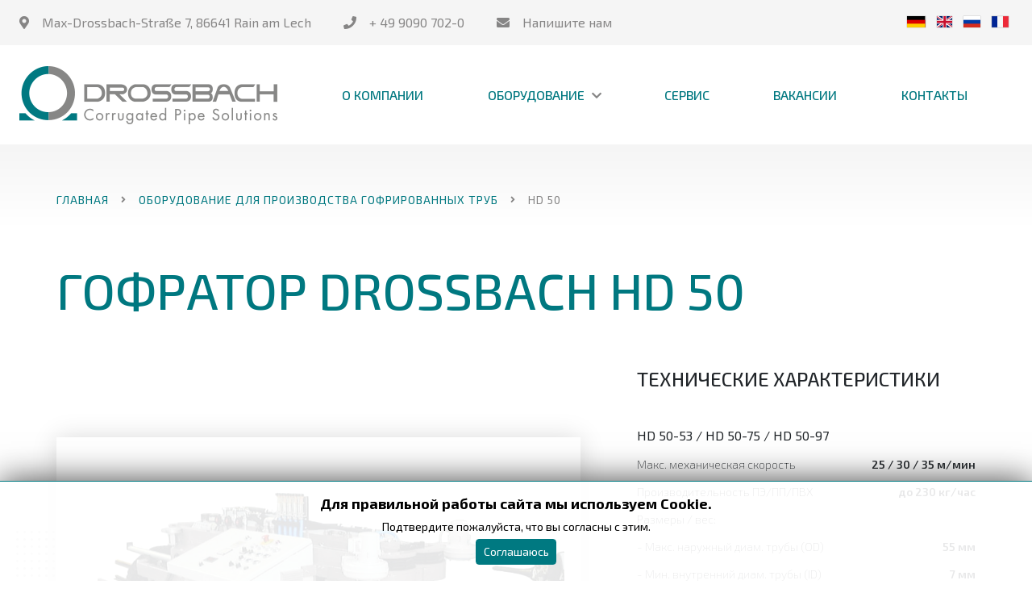

--- FILE ---
content_type: text/html; charset=utf-8
request_url: https://www.drossbach.de/ru/gofratory/hd-50
body_size: 9912
content:
<!DOCTYPE html>
<html lang="ru-ru" dir="ltr">
<head>
	<meta name="viewport" content="width=device-width, initial-scale=1.5" />
	<base href="https://www.drossbach.de/ru/gofratory/hd-50" />
	<meta http-equiv="content-type" content="text/html; charset=utf-8" />
	<meta name="description" content="Гофратор Drossbach HD 50 для производства гофрированных труб: технических, кабельных, медицинских. Диаметр: от (в.д.) 7 мм до (н.д.) 50 мм. Широкий спектр материалов." />
	<meta name="generator" content="Office11 CMS" />
	<title>Гофратор Drossbach HD 50 для производства гофрированных труб</title>
	<link href="https://www.drossbach.de/ru/gofratory/hd-50" rel="canonical" />
	<link href="https://www.drossbach.de/de/metallrohrmaschinen/hd-50" rel="alternate" hreflang="de-DE" />
	<link href="https://www.drossbach.de/en/corrugators/hd-50" rel="alternate" hreflang="en-GB" />
	<link href="https://www.drossbach.de/fr/anneleuses-f/hd-50" rel="alternate" hreflang="fr-FR" />
	<link href="/favicon.ico" rel="shortcut icon" type="image/vnd.microsoft.icon" />
	<link href="/media/plg_system_loginpopup/css/style.css" rel="stylesheet" type="text/css" />
	<link href="/plugins/system/bdthemes_shortcodes/css/shortcode-ultimate.css" rel="stylesheet" type="text/css" />
	<link href="/plugins/system/bdthemes_shortcodes/css/font-awesome.min.css" rel="stylesheet" type="text/css" />
	<link href="/plugins/system/bdthemes_shortcodes/shortcodes/file_download/css/file_download.css" rel="stylesheet" type="text/css" />
	<link href="/modules/mod_jbcookies/assets/css/jbcookies.css?19ed33d166a1b90dec9a16f8c24810e7" rel="stylesheet" type="text/css" />
	<link rel="stylesheet" href="/media/com_jchoptimize/cache/css/5409f0b0402224d81ff6b74d1932e29ececa3cee9a498d54b313cd1114d328f3.css" />
	<link href="/media/mod_languages/css/template.css?19ed33d166a1b90dec9a16f8c24810e7" rel="stylesheet" type="text/css" />
	<style type="text/css">

#sufd_6965bd603738d {color: #999999;background: #f9f9f9;padding: 25px;margin: 0;border-radius: 3px;}
#sufd_6965bd603738d .su-download-btn {color: #fff;background: #007880;;}
#sufd_6965bd603738d .su-download-btn:hover {color: #fff;background: #007880;}
	</style>
	<script type="application/json" class="joomla-script-options new">{"csrf.token":"8bbc42372b009fcfaa50a270cbf3abb6","system.paths":{"root":"","base":""},"system.keepalive":{"interval":3600000,"uri":"\/ru\/component\/ajax\/?format=json"}}</script>
	
	<!--[if lt IE 9]><script src="/media/system/js/polyfill.event.js?19ed33d166a1b90dec9a16f8c24810e7" type="text/javascript"></script><![endif]-->
	
	
	
	
	
	
	
	
	
	
	
	<link href="https://www.drossbach.de/de/metallrohrmaschinen/hd-50" rel="alternate" hreflang="x-default" />

		<link rel="stylesheet" href="/media/com_jchoptimize/cache/css/5409f0b0402224d81ff6b74d1932e29ea6216b2fde6cf92fe8a779fbce92870f.css" />
	<link href="https://fonts.googleapis.com/css2?family=Exo+2:wght@200;300;400;500;600;700&display=swap" rel="stylesheet">
	<link rel="preconnect" href="https://fonts.gstatic.com">
	<link rel="icon" href="/favicon.ico" type="image/x-icon">
		
	<script src="/media/com_jchoptimize/cache/js/9810962554f486c5f4b5376d765194b52c541e005fedaf311dc72d92589dda2a.js"></script>
	<script src="/media/plg_system_loginpopup/js/script.js" type="text/javascript"></script>
<script src="/plugins/system/bdthemes_shortcodes/js/shortcode-ultimate.js" type="text/javascript"></script>
<script src="/media/com_jchoptimize/cache/js/9810962554f486c5f4b5376d765194b5d8792dc955f96b54e8a8ee4359f623b7.js"></script>
	<script type="text/javascript">
jQuery(document).ready(function() {
	ExtStore.LoginPopup.offset_top	= 50;
	jQuery('a[href="#login"], a[href="#logout"]').click(function(event) {
		ExtStore.LoginPopup.open();

		event.stopPropagation();
		event.preventDefault();
	});

	jQuery('#lp-overlay, .lp-close').click(function() {
		ExtStore.LoginPopup.close();
	});
});
jQuery(document).ready(function() {
            jQuery("#likee6840dffebc79a65a244a5a4e79755").click(function() {
                jQuery.ajax({
                    method: "POST",
                    url: "/ru/component/bdthemes_shortcodes/?view=like",
                    data: {id: "e6840dffebc79a65a244a5a4e79755"},
                    dataType: "json"
                })
                .done(function(data) {
                    if (data) {
                        var nlike = data.nlike;
                        jQuery("#nlikee6840dffebc79a65a244a5a4e79755").html(nlike);
                        if (data.like == 1) {
                            jQuery("#likee6840dffebc79a65a244a5a4e79755").addClass("su-fd-like");
                        } else {
                            jQuery("#likee6840dffebc79a65a244a5a4e79755").removeClass("su-fd-like");
                        }
                    }
                })
            });
        });jQuery(window).on('load',  function() {
				new JCaption('img.caption');
			});
		jQuery(function($) {
			SqueezeBox.initialize({});
			initSqueezeBox();
			$(document).on('subform-row-add', initSqueezeBox);

			function initSqueezeBox(event, container)
			{
				SqueezeBox.assign($(container || document).find('a.jbcookies').get(), {
					parse: 'rel'
				});
			}
		});

		window.jModalClose = function () {
			SqueezeBox.close();
		};

		// Add extra modal close functionality for tinyMCE-based editors
		document.onreadystatechange = function () {
			if (document.readyState == 'interactive' && typeof tinyMCE != 'undefined' && tinyMCE)
			{
				if (typeof window.jModalClose_no_tinyMCE === 'undefined')
				{
					window.jModalClose_no_tinyMCE = typeof(jModalClose) == 'function'  ?  jModalClose  :  false;

					jModalClose = function () {
						if (window.jModalClose_no_tinyMCE) window.jModalClose_no_tinyMCE.apply(this, arguments);
						tinyMCE.activeEditor.windowManager.close();
					};
				}

				if (typeof window.SqueezeBoxClose_no_tinyMCE === 'undefined')
				{
					if (typeof(SqueezeBox) == 'undefined')  SqueezeBox = {};
					window.SqueezeBoxClose_no_tinyMCE = typeof(SqueezeBox.close) == 'function'  ?  SqueezeBox.close  :  false;

					SqueezeBox.close = function () {
						if (window.SqueezeBoxClose_no_tinyMCE)  window.SqueezeBoxClose_no_tinyMCE.apply(this, arguments);
						tinyMCE.activeEditor.windowManager.close();
					};
				}
			}
		};
		
	</script>
	<script src="https://www.google.com/recaptcha/api.js?onload=CaptchaCallback&render=explicit" async defer></script>
</head>
<body class="page-default">
	<div class="wrapper">
		<div class="main-content">
			<header class="header">
				<div class="header__up">
					<div class="flex-btw pad">
						<div class="header__up-left">
							<div class="header__left-block">
								<i class="fas fa-map-marker-alt"></i>
								<span>
									Max-Drossbach-Straße 7, 86641 Rain am Lech
								</span>
							</div>

							<div class="header__left-block">
								<i class="fas fa-phone"></i>
								<span>
									<a href="tel:+ 49 9090 702-0">+ 49 9090 702-0</a>
									<a href="tel:"></a>
									<a href="tel:"></a>
									<a href="tel:"></a>
								</span>
							</div>

							<div class="header__left-block hd-wright-us">
								<i class="fas fa-envelope"></i>
								<a href="/#main-form">
									Напишите нам								</a>
							</div>

						</div>
						<div class="header__up-right">
							<div class="mod-languages">

	<ul class="lang-inline" dir="ltr">
						<li>
			<a href="/de/metallrohrmaschinen/hd-50">
												<img src="/media/mod_languages/images/de_de.svg" alt="Deutsch (Deutschland)" title="Deutsch (Deutschland)" />										</a>
			</li>
								<li>
			<a href="/en/corrugators/hd-50">
												<img src="/media/mod_languages/images/en_gb.svg" alt="ENG" title="ENG" />										</a>
			</li>
											<li class="lang-active">
			<a href="https://www.drossbach.de/ru/gofratory/hd-50">
												<img src="/media/mod_languages/images/ru_ru.svg" alt="РУС" title="РУС" />										</a>
			</li>
								<li>
			<a href="/fr/anneleuses-f/hd-50">
												<img src="/media/mod_languages/images/fr_fr.svg" alt="Français (France)" title="Français (France)" />										</a>
			</li>
				</ul>

</div>

						</div>
					</div>
				</div>
				<div class="header__down">
					<div class="flex-btw header__down-pos pad">
						<a href="/"><div class="header__logo"></div></a>
						<div class="header__down-right row">
							<div class="header__mob">
								<div class="header__mobline"></div>
							</div>
							<nav class="header__nav">
								<ul class="nav menu main-submenu mod-list">
<li class="item-181 active deeper parent"><a href="/ru/gofratory" ><img src="/images/d2.png" alt="Оборудование для производства гофрированных труб " /><span class="image-title">Оборудование для производства гофрированных труб </span></a><ul class="nav-child unstyled small"><li class="item-192"><a href="/ru/gofratory/hd-25" >HD 25</a></li><li class="item-200 current active"><a href="/ru/gofratory/hd-50" >HD 50</a></li><li class="item-201"><a href="/ru/gofratory/hd-100" >HD 100</a></li><li class="item-193"><a href="/ru/gofratory/hd-250" >HD 250</a></li><li class="item-194"><a href="/ru/gofratory/hd-500" >HD 500-T3</a></li><li class="item-195"><a href="/ru/gofratory/hd-800" >HD 800 </a></li><li class="item-196"><a href="/ru/gofratory/hd-1200" >HD 1200-T3</a></li><li class="item-197"><a href="/ru/gofratory/hd-1800" >HD 1800</a></li><li class="item-380"><a href="/ru/gofratory/hd-65-114" >HD 65–114</a></li></ul></li><li class="item-180 deeper parent"><a href="/ru/stalnye-truby" ><img src="/images/d1.png" alt="Оборудование для производства стальных труб " /><span class="image-title">Оборудование для производства стальных труб </span></a><ul class="nav-child unstyled small"><li class="item-184"><a href="/ru/stalnye-truby/spf-450-s" >SPF 450 S</a></li><li class="item-185"><a href="/ru/stalnye-truby/spf-250" >SPF 250</a></li><li class="item-186"><a href="/ru/stalnye-truby/spf-compact" >SPF COMPACT</a></li><li class="item-187"><a href="/ru/stalnye-truby/sr-300" >SR 300</a></li><li class="item-363"><a href="/ru/stalnye-truby/sr-300-xl" >SR 300 XL</a></li><li class="item-359"><a href="/ru/stalnye-truby/sr-450" >SR 450</a></li><li class="item-188"><a href="/ru/stalnye-truby/sr-200-t2" >SR 200-T2</a></li><li class="item-189"><a href="/ru/stalnye-truby/flexi-wind" >Flexi Wind</a></li><li class="item-190"><a href="/ru/stalnye-truby/sa-250" >SA 250</a></li><li class="item-191"><a href="/ru/stalnye-truby/ovalizers" >Ovalizers</a></li></ul></li><li class="item-374 deeper parent"><a href="/ru/ekstrudery" ><img src="/images/d4.png" alt="Экструдеры" /><span class="image-title">Экструдеры</span></a><ul class="nav-child unstyled small"><li class="item-375"><a href="/ru/ekstrudery/extruder-de45-37-gr" >Extruder DE45-37-GR</a></li><li class="item-395"><a href="/ru/ekstrudery/extruder-de45-30-gl" >Extruder DE45-30-GL</a></li></ul></li><li class="item-182 deeper parent"><a href="/ru/nashi-innovatsii" ><img src="/images/d3.png" alt="Наши инновационные разработки " /><span class="image-title">Наши инновационные разработки </span></a><ul class="nav-child unstyled small"><li class="item-198 parent"><a href="/ru/nashi-innovatsii/innovatsii-plastikovye-truby" >Инновации: пластиковые трубы</a></li><li class="item-199 parent"><a href="/ru/nashi-innovatsii/innovatsii-metallicheskie-truby" >Инновации: металлические трубы</a></li></ul></li></ul>
<ul class="nav menu main-menu mod-list">
<li class="item-120"><a href="/ru/o-kompanii" >О компании</a></li><li class="item-176"><span class="nav-header  main-parent-li">Оборудование</span>
</li><li class="item-177"><a href="/ru/servis-ru" >Сервис</a></li><li class="item-178"><a href="/ru/vakansii" >Вакансии</a></li><li class="item-179"><a href="/ru/kontakty" >Контакты</a></li></ul>

							</nav>
							<div class="header__down-search">
								
							</div>
						</div>
					</div>
				</div>
			</header>


						<section class="gray-space">
				<div class="wrap">
					<div class="breadcrumbs-div" aria-label="Breadcrumbs" role="navigation">
	<ul itemscope itemtype="https://schema.org/BreadcrumbList" class="breadcrumb">
					<li class="active">
				<span class="divider icon-location"></span>
			</li>
		
						<li itemprop="itemListElement" itemscope itemtype="https://schema.org/ListItem">
											<a itemprop="item" href="/ru/" class="pathway"><span itemprop="name">Главная</span></a>
																				<meta itemprop="position" content="1">
				</li>
							<li itemprop="itemListElement" itemscope itemtype="https://schema.org/ListItem">
											<a itemprop="item" href="/ru/gofratory" class="pathway"><span itemprop="name">Оборудование для производства гофрированных труб </span></a>
																				<meta itemprop="position" content="2">
				</li>
							<li itemprop="itemListElement" itemscope itemtype="https://schema.org/ListItem" class="active">
					<span itemprop="name">
						HD 50					</span>
					<meta itemprop="position" content="3">
				</li>
				</ul>
</div>

				</div>
				

<section class="sp" itemscope itemtype="https://schema.org/Article">
	<div class="wrap">

		<meta itemprop="inLanguage" content="ru-RU" />
		
				
						<div class="page-header">
							<h1 itemprop="headline" class="sp__title">
					Гофратор Drossbach HD 50				</h1>
														</div>
									
				
		
		
				
														
		
														
		<div class="sp__desc">
					</div>
		<div class="sp__flex">
			<div class="sp__left">
				<div class="sketchfab-embed-wrapper">
										<img src="/images/hd50.jpg" alt="Гофратор Drossbach HD 50">
								</div>
			</div>
			<div class="sp__right">
								<h2 class="sp__right-header">Технические характеристики</h2>
				<p>HD 50-53 / HD 50-75 / HD 50-97</p>
<ul>
<li>Макс. механическая скорость&nbsp;<strong>25 / 30 / 35 м/мин</strong></li>
<li>Производительность ПЭ/ПП/ПВХ <strong>до 230 кг/час</strong></li>
<li>Размеры / вес:</li>
<li>- Макс. наружный диам. трубы (OD) <strong>55 мм</strong></li>
<li>- Мин. внутренний диам. трубы (ID) <strong>7 мм</strong></li>
<li>Кол-во формующих блоков (каждая сторона) <strong>53 / 75 / 97</strong></li>
<li>Длина <strong>1200 / 1930 / 2650 мм</strong></li>
<li>Ширина <strong>630 мм</strong></li>
<li>Высота (зависит от высоты экструзии) <strong>1200 мм</strong></li>
<li>Длина формующей части <strong>902 / 1630 / 2355 мм</strong></li>
<li>Максимальное перемещение <strong>2280 / 1550 / 1450 мм</strong></li>
<li>Вес установки без формующих блоков <strong>850 / 1170 / 1550 кг</strong></li>
</ul>
								<div class="sp__buttons">
					<div class="btn-11">
						<i class="fas fa-handshake"></i>
						Заказать					</div>
					<div class="btn-11 white">
						<i class="fas fa-comments"></i>
						Задать вопрос					</div>
				</div>
			</div>
		</div>
	</div>
</section>

<section class="sp__next">
	<div class="wrap">
		<div class="sp__line">
			<div class="sp__nav">
								<div class="sp__nav-item active">
					Описание				</div>
																<div class="sp__nav-item">
					Документация				</div>
											</div>
					</div>

		<div class="sp__index">
						<div class="sp__content active">
				<p>Гофраторы DROSSBACH HD 50 – надежное и экономичное решение для изготовления малых пластиковых труб. Готовая продукция применяется в медицине, промышленности и строительстве (кабельная защита), что обеспечивает стабильный рынок сбыта.</p>
<p>Установка максимально автоматизирована и адаптирована к непрерывному производству. Среди преимуществ отметим:</p>
<ul>
<li>производительность до 230 кг/ч;</li>
<li>быструю смену диаметров;</li>
<li>стабильность заданных параметров по всей длине изделия;</li>
<li>надежную фиксацию экструзионной головки и отсутствие донастройки;</li>
<li>высокую скорость производства;</li>
<li>простоту обслуживания и управления.</li>
</ul>
				<div class="sp__pos">
					<div class="sp__pos-text" itemprop="articleBody">
						<p>Гофраторы <span lang="en-US">DROSSBACH</span> <span lang="en-US">HD</span>50-53, <span lang="en-US">HD</span>50-75 и <span lang="en-US">HD</span>50-97 являются надежным и экономичным решением для производства широкого спектра гофрированных труб малых диаметров.</p>

						<div class="sp__fl">
														<div class="sp__fl-l">
									<p><b>ДИАМЕТРЫ:</b></p>
<p>от (в.д.) 7 мм до (н.д.) 50 мм</p>
							</div>
																					<div class="sp__fl-r">
								<p><b>МАТЕРИАЛЫ</b>:</p>
<p>ПП, ПЭ, ПВХ, ПВДФ, ЭВА, ПА, ПТФЕ (Тефлон)</p>
							</div>
													</div>
					</div>
				</div>
			</div>
													<div class="sp__content">
					<div id="sufd_6965bd603738d" class="su-download">

                <input type="hidden" name="id" value="e6840dffebc79a65a244a5a4e79755" />

                <a class="su-download-btn "  href="/ru/component/bdthemes_shortcodes/?view=download&amp;id=e6840dffebc79a65a244a5a4e79755" ><i class="fa fa-download"></i> Скачайте каталог с описанием</a>
<h4 class="su-file-name"><b>Имя файла: </b>HD_25_50_100_RU.pdf</h4>
<div class="su-download-counter">



<span class="like"><i class="fa fa-folder"></i>648.25KB</span>
</div></div>
				</div>
								</div>

		<div class="sp__description">
			 
<p>&nbsp;</p>
		</div>
		<div class="sp__area">
			<h2>Область применения</h2>
			<div class="sp__area-list">
								<div class="sp__area-item					 sp__area-noitem">
										<div class="sp__area-block">
							<div class="sp__area-header">
								Медицинские трубки							</div>
							<div class="sp__area-desc">
															</div>
						</div>
				</div>
							<div class="sp__area-item					 sp__area-noitem">
										<div class="sp__area-block">
							<div class="sp__area-header">
								Кабельная защита							</div>
							<div class="sp__area-desc">
															</div>
						</div>
				</div>
							<div class="sp__area-item					 sp__area-noitem">
										<div class="sp__area-block">
							<div class="sp__area-header">
								Технические трубки							</div>
							<div class="sp__area-desc">
															</div>
						</div>
				</div>
						</div>
		</div>
	</div>
</section>

<section class="production">
	<div class="wrap">
		<div class="mini-header">
			Оборудование для производства гофрированных труб 		</div>
		<div class="def-head">
			Другое оборудование из этой категории		</div>
		<div>
					<div class="moduletable">
						
<div class="production__slider">
<div class="production__item">
	<a href="/ru/gofratory/hd-250">
					<div class="production__item-image">
				<img src="/images/HD_250.jpg" alt="">
			</div>
			<div class="production__item-link">
				HD 250			</div>
	</a>
</div>
<div class="production__item">
	<a href="/ru/gofratory/hd-500">
					<div class="production__item-image">
				<img src="/images/HD_500.jpg" alt="">
			</div>
			<div class="production__item-link">
				HD 500-T3			</div>
	</a>
</div>
<div class="production__item">
	<a href="/ru/gofratory/hd-800">
					<div class="production__item-image">
				<img src="/images/HD_800.jpg" alt="">
			</div>
			<div class="production__item-link">
				HD 800			</div>
	</a>
</div>
<div class="production__item">
	<a href="/ru/gofratory/hd-1200">
					<div class="production__item-image">
				<img src="/images/HD_1200.jpg" alt="">
			</div>
			<div class="production__item-link">
				HD 1200-T3			</div>
	</a>
</div>
<div class="production__item">
	<a href="/ru/gofratory/hd-1800">
					<div class="production__item-image">
				<img src="/images/HD_1800.jpg" alt="">
			</div>
			<div class="production__item-link">
				HD 1800			</div>
	</a>
</div>
<div class="production__item">
	<a href="/ru/gofratory/hd-25">
					<div class="production__item-image">
				<img src="/images/hd25.jpg" alt="">
			</div>
			<div class="production__item-link">
				HD 25			</div>
	</a>
</div>
<div class="production__item">
	<a href="/ru/ekstrudery/extruder-de45-37-gr">
					<div class="production__item-image">
				<img src="/images/eq5.jpg" alt="">
			</div>
			<div class="production__item-link">
				Extruder DE45-37-GR			</div>
	</a>
</div>
<div class="production__item">
	<a href="/ru/gofratory/hd-100">
					<div class="production__item-image">
				<img src="/images/Bilder_neu/hd100_reiku.png" alt="">
			</div>
			<div class="production__item-link">
				HD 100			</div>
	</a>
</div>
<div class="production__item">
	<a href="/ru/ekstrudery/extruder-de45-30-gl">
					<div class="production__item-image">
				<img src="/images/eq7.jpg" alt="">
			</div>
			<div class="production__item-link">
				Extruder DE45-30-GL			</div>
	</a>
</div>
<div class="production__item">
	<a href="/ru/gofratory/hd-65-114">
					<div class="production__item-image">
				<img src="/images/hd65-114.jpg" alt="">
			</div>
			<div class="production__item-link">
				HD 65–114			</div>
	</a>
</div>

</div>
		</div>
			</div>
	</div>
</section>

<section class="form-line">
	<div class="wrap">
		<div class="form-line__flex">
			<div class="form-line__header">
				Создайте заявку для заказа			</div>
			<div class="form-line__buttons">
				<div class="form-line__btn">
					<i class="fas fa-handshake"></i>
					Заказать				</div>
			</div>
		</div>
	</div>
</section>


 <section class="callback">
   <a name="main-form"></a>
   <div class="wrap">
     <!-- Ваш существующий HTML код -->

     <div class="callback__right">
       <div class="callback__layer">
         <form class="callback__form newCallBackForm" id="mainForm" action="" method="post">
           <input type="hidden" name="callBackType" value="default">
           <input type="hidden" name="callBackItem" value="0">

           <div class="callback__row">
             <input type="text" name="name" class="field-input" placeholder="Имя">
             <input type="text" name="company" class="field-input" placeholder="Компания">
           </div>

           <div class="callback__row">
             <input type="tel" name="phone" class="field-input" placeholder="Телефон">
             <input type="email" name="email" class="field-input" placeholder="E-mail">
           </div>

           <textarea name="msg" rows="4" class="field-input" placeholder="Сообщение"></textarea>

           <!-- Контейнер для reCAPTCHA -->
           <div id="RecaptchaField1" class="g-recaptcha"></div>

           <button type="submit" class="submitCallBackForm" name="submit">
             <i class="fab fa-telegram-plane"></i>Отправить сообщение            </button>
         </form>
       </div>
     </div>
   </div>
 </section>

 <!-- Подключаем reCAPTCHA API -->
 <script src="https://www.google.com/recaptcha/api.js?onload=renderCaptcha&render=explicit" async defer></script>

 <script>
 // Инициализация reCAPTCHA
 function renderCaptcha() {
   if (document.getElementById('RecaptchaField1')) {
     grecaptcha.render('RecaptchaField1', {
       sitekey: '6Leq5mUbAAAAAJPVUwSj725KpR01IIMKhHvz9k6G',
       callback: function(response) {
         console.log('reCAPTCHA verified');
       },
       'expired-callback': function() {
         console.log('reCAPTCHA expired');
       }
     });
   }
 }

 // Обработка формы
 document.getElementById('mainForm').addEventListener('submit', function(e) {
   e.preventDefault();

   // Проверка reCAPTCHA
   if (grecaptcha.getResponse().length === 0) {
     alert('Пожалуйста, подтвердите что вы не робот');
     return false;
   }

   // Отправка формы через AJAX
   $.ajax({
     url: 'https://www.drossbach.de/callBackForm.php',
     method: 'POST',
     data: $(this).serialize(),
     success: function(response) {
       // Обработка успешной отправки
       if (response === 'Message sent!') {
         alert('Сообщение отправлено!');
         grecaptcha.reset();
       }
     },
     error: function(xhr, status, error) {
       console.error('Ошибка отправки:', error);
     }
   });
 });
 </script>

<div class="mf">
	<div class="mf__content">
		<div class="mf__header">
			<div class="mf__title">

			</div>
			<div class="mf__close">
				+
			</div>
		</div>
		<form class="callback__form newCallBackForm" action="" method="post">
			<input type="hidden" name="callBackType" value="order">
			<input type="hidden" name="productLink" value="https://www.drossbach.de/ru/gofratory/hd-50">

			<input type="text" name="name" class="field-input" value="" placeholder="Имя">

			<div class="callback__row">
				<input type="tel" name="phone" class="field-input" value="" placeholder="Телефон">
				<input type="email" name="email" class="field-input" value="" placeholder="E-mail">
			</div>
			<div id="RecaptchaField6"></div>
			<button type="submit" class="submitCallBackForm" name="submit"><i class="fab fa-telegram-plane"></i>Отправить сообщение </button>
		</form>
		<form class="callback__form newCallBackForm" action="" method="post">
			<input type="hidden" name="callBackType" value="question">
			<input type="hidden" name="productLink" value="https://www.drossbach.de/ru/gofratory/hd-50">

			<input type="text" name="name" class="field-input" value="" placeholder="Имя">

			<input type="tel" name="phone" class="field-input" value="" placeholder="Телефон">
			<input type="email" name="email" class="field-input" value="" placeholder="E-mail">

			<textarea name="msg" rows="4" class="field-input" placeholder="Сообщение"></textarea>
			<div id="RecaptchaField7"></div>
			<button type="submit" class="submitCallBackForm" name="submit"><i class="fab fa-telegram-plane"></i>Отправить сообщение </button>
		</form>
	</div>
</div>

			</section>
			</div> <!-- main-content -->

	<footer class="footer">
		<div class="footer_wrapper">
			<div class="footer__left">
				<div class="footer__l">
					<div class="footer__logo"></div>
					<div class="footer__icons">
						<a rel="nofollow" target="_blank" href="https://de.linkedin.com/company/drossbach-maschinenbau-gmbh?original_referer=https%3A%2F%2Fwww.google.com%2F">
							<i class="fab fa-linkedin-in"></i>
						</a>
						<a rel="nofollow" target="_blank" href="https://www.facebook.com/DROSSBACHMaschinenbauGmbH">
							<i class="fab fa-facebook-f"></i>
						</a>
						<a rel="nofollow" target="_blank" href="https://www.youtube.com/channel/UC42Df1Gf04EWyl9Km-Ef85w">
							<i class="fab fa-youtube"></i>
						</a>
						<a rel="nofollow" target="_blank" href="https://www.instagram.com/drossbachgmbh/">
							<i class="fab fa-instagram"></i>
						</a>
					</div>
				</div>
				<div class="footer__r">
					<div class="footer__header">
						Наш адрес					</div>
					<div class="footer__select">
					</div>
					<div class="footer__select-info">
						<p>
							DROSSBACH Maschinenbau GmbH
							
							
							
							<br>
							Max-Drossbach-Straße 7
							
							
							
							<br />
							86641 Rain am Lech
							
							
							
							<br />
							<br />
							<i class="fas fa-phone" aria-hidden="true"></i>
							<a href="tel:+ 49 9090 702-0">+ 49 9090 702-0</a>
							<a href="tel:"></a>
							<a href="tel:"></a>
							<a href="tel:"></a>
							<br />
							<br />
							<i class="fas fa-fax" aria-hidden="true"></i>
							+ 49 9090 702-199
							
							
							
							<p> </p>
							<a href="mailto:info@drossbach.de">info@drossbach.de</a>
							<a href="mailto:"></a>
							<a href="mailto:"></a>
							<a href="mailto:"></a>
						</p>
					</div>
				</div>
			</div>
			<div class="footer__right">
				<a target="_blank" href="https://www.google.ru/maps/place/Drossbach+Maschinenbau+GmbH/@48.6946535,10.926186,17z/data=!3m1!4b1!4m5!3m4!1s0x410be07d4fb255bd:0xf478ce7579edbb48!8m2!3d48.6946252!4d10.9283015" rel="nofollow">
				</a>
			</div>
	</div>
	<div class="footer__copyright">
		<div class="footer_terms">
			

<div class="custom"  >
	<p><a href="/images/docs/Data_protection.pdf" target="_blank">Data protection</a></p>
<p><a href="/images/docs/legal_noticeneu.pdf" target="_blank">Legal Notice</a></p>
<p><a href="/images/docs/AGB_GB_05-2014.pdf" target="_blank">General Terms and Conditions</a></p></div>

		</div>
		<a href="#login">© DROSSBACH 2026</a>
		<div class="office11">Designed & SEO by OFFICE 11</div>
	</div>
	</footer>
</div> <!-- wrapper -->






<!--googleoff: all-->
<style type="text/css">  
	.jb-cookie.color p a {
		color: #007981;
	} 

	.jb-cookie-bg.bgcolor {
		background: #ffffff;
	}
	
	.jb-cookie.top {
		border-bottom: 1px solid #007981;
	}

	.jb-cookie.bottom {
		border-top: 1px solid #007981;
	}
	
	.jb-cookie.color {
		color: #000000;
	}
	
	.jb-accept {
		color: #ffffff;
		background-image: -webkit-linear-gradient(#007981 0%, #007981 100%);
		background-image: -moz-linear-gradient(#007981 0%, #007981 100%);
		background-image: -o-linear-gradient(#007981 0%, #007981 100%);
		background-image: -webkit-gradient(linear, 0 0, 0 100%, from(#007981), to(#007981));
		background-image: linear-gradient(#007981 0%, #007981 100%);
		max-width: 100px;
		line-height: 30px;
		padding: 0;
		border: 1px solid #007981;
	}
	
	.jb-decline.link {
		color: #007981;
		padding: 0;
	}
</style>
	<!-- Template Default bootstrap -->
	<div class="jb-cookie bottom color  robots-noindex robots-nofollow robots-nocontent" style="display: none;">
	   
		<!-- BG color -->
		<div class="jb-cookie-bg bgcolor"></div>
	    
		<p class="jb-cookie-title">Для правильной работы сайта мы используем Cookie.</p>
	     
		<p class="jb-color">Подтвердите пожалуйста, что вы согласны с этим.					</p>
	    
	    <div class="jb-accept">Соглашаюсь</div>
	    
	</div>
	
	
<!--googleon: all-->


<script type="text/javascript">
    jQuery(document).ready(function () { 
    	function setCookie(c_name,value,exdays,domain) {
			if (domain != '') {domain = '; domain=' + domain}

			var exdate=new Date();
			exdate.setDate(exdate.getDate() + exdays);
			var c_value=escape(value) + ((exdays==null) ? "" : "; expires="+exdate.toUTCString()) + "; path=/" + domain;

			document.cookie=c_name + "=" + c_value;
		}

		var $jb_cookie = jQuery('.jb-cookie'),
			cookieValue = document.cookie.replace(/(?:(?:^|.*;\s*)jbcookies\s*\=\s*([^;]*).*$)|^.*$/, "$1");

		if (cookieValue === '') { // NO EXIST
			$jb_cookie.delay(1000).slideDown('fast');
				}

		jQuery('.jb-accept').click(function() {
			setCookie("jbcookies","yes",90,"");
			$jb_cookie.slideUp('slow');
					});

		jQuery('.jb-decline').click(function() {
			jQuery('.jb-cookie-decline').fadeOut('slow', function() {
							});
			setCookie("jbcookies","",0,"");
			$jb_cookie.delay(1000).slideDown('fast');
		});
    });
</script>

<div class="notification nfadeIn"></div>

<link rel="stylesheet" href="/libs/slick/slick.css">
<link rel="stylesheet" href="/libs/slick/slick-theme.css">
<script type="text/javascript" src="/libs/slick/slick.min.js"></script>
<script type="text/javascript" src="/js/main.js"></script>
<script type="text/javascript" src="/js/callBackForm.js"></script>
<script type="text/javascript" src="/js/jquery.maskedinput.js"></script>

<script src="https://kit.fontawesome.com/aedb1b2f63.js" crossorigin="anonymous"></script>
<!-- Yandex.Metrika counter -->
<script type="text/javascript" >
   (function(m,e,t,r,i,k,a){m[i]=m[i]||function(){(m[i].a=m[i].a||[]).push(arguments)};
   m[i].l=1*new Date();k=e.createElement(t),a=e.getElementsByTagName(t)[0],k.async=1,k.src=r,a.parentNode.insertBefore(k,a)})
   (window, document, "script", "https://mc.yandex.ru/metrika/tag.js", "ym");

   ym(82073542, "init", {
        clickmap:true,
        trackLinks:true,
        accurateTrackBounce:true,
        webvisor:true
   });
</script>
<noscript><div><img src="https://mc.yandex.ru/watch/82073542" style="position:absolute; left:-9999px;" alt="" /></div></noscript>
<!-- /Yandex.Metrika counter -->
<!-- Global site tag (gtag.js) - Google Analytics -->
<script async src="https://www.googletagmanager.com/gtag/js?id=G-FBE8XQYD30"></script>
<script>
  window.dataLayer = window.dataLayer || [];
  function gtag(){dataLayer.push(arguments);}
  gtag('js', new Date());

  gtag('config', 'G-FBE8XQYD30');
</script>

<div id="lp-overlay"></div>
<div id="lp-popup" class="lp-wrapper">
	<!-- <div class="lp-register-intro">
		<a href="/ru/component/users/?view=registration">Регистрация</a>
	</div> -->
	<button class="lp-close" type="button" title="Close (Esc)">×</button>

	<form action="/ru/gofratory/hd-50" method="post" class="lp-form">
		<br>
		<div class="lp-field-wrapper">
			<input type="text" id="lp-username" class="lp-input-text lp-input-username" name="username" placeholder="Имя" required="true" />
		</div><br>
		<div class="lp-field-wrapper">
			<input type="password" id="lp-password" class="lp-input-text lp-input-password" name="password" placeholder="Пароль" required="true" />
		</div>

		
					<div class="lp-field-wrapper">
				<input type="checkbox" id="lp-remember" class="lp-input-checkbox" name="remember" />
				<label for="lp-remember">Запомнить меня</label>
			</div>
		

		<div class="lp-button-wrapper clearfix">
			<div class="lp-left">
				<button type="submit" class="lp-button">Войти</button>
			</div>

			<!-- <ul class="lp-right lp-link-wrapper">
				<li>
					<a href="/ru/component/users/?view=remind">Забыли имя</a>
				</li>
				<li><a href="/ru/component/users/?view=reset">Забыли пароль</a></li>
			</ul> -->
		</div>

		<input type="hidden" name="option" value="com_users" />
		<input type="hidden" name="task" value="user.login" />
		<input type="hidden" name="return" value="aW5kZXgucGhwP0l0ZW1pZD0xMDE=" />
		<input type="hidden" name="8bbc42372b009fcfaa50a270cbf3abb6" value="1" />	</form>
</div>
</body>
</html>


--- FILE ---
content_type: text/html; charset=utf-8
request_url: https://www.google.com/recaptcha/api2/anchor?ar=1&k=6Leq5mUbAAAAAJPVUwSj725KpR01IIMKhHvz9k6G&co=aHR0cHM6Ly93d3cuZHJvc3NiYWNoLmRlOjQ0Mw..&hl=en&v=9TiwnJFHeuIw_s0wSd3fiKfN&size=normal&anchor-ms=20000&execute-ms=30000&cb=fmz8onl3mo4h
body_size: 49007
content:
<!DOCTYPE HTML><html dir="ltr" lang="en"><head><meta http-equiv="Content-Type" content="text/html; charset=UTF-8">
<meta http-equiv="X-UA-Compatible" content="IE=edge">
<title>reCAPTCHA</title>
<style type="text/css">
/* cyrillic-ext */
@font-face {
  font-family: 'Roboto';
  font-style: normal;
  font-weight: 400;
  font-stretch: 100%;
  src: url(//fonts.gstatic.com/s/roboto/v48/KFO7CnqEu92Fr1ME7kSn66aGLdTylUAMa3GUBHMdazTgWw.woff2) format('woff2');
  unicode-range: U+0460-052F, U+1C80-1C8A, U+20B4, U+2DE0-2DFF, U+A640-A69F, U+FE2E-FE2F;
}
/* cyrillic */
@font-face {
  font-family: 'Roboto';
  font-style: normal;
  font-weight: 400;
  font-stretch: 100%;
  src: url(//fonts.gstatic.com/s/roboto/v48/KFO7CnqEu92Fr1ME7kSn66aGLdTylUAMa3iUBHMdazTgWw.woff2) format('woff2');
  unicode-range: U+0301, U+0400-045F, U+0490-0491, U+04B0-04B1, U+2116;
}
/* greek-ext */
@font-face {
  font-family: 'Roboto';
  font-style: normal;
  font-weight: 400;
  font-stretch: 100%;
  src: url(//fonts.gstatic.com/s/roboto/v48/KFO7CnqEu92Fr1ME7kSn66aGLdTylUAMa3CUBHMdazTgWw.woff2) format('woff2');
  unicode-range: U+1F00-1FFF;
}
/* greek */
@font-face {
  font-family: 'Roboto';
  font-style: normal;
  font-weight: 400;
  font-stretch: 100%;
  src: url(//fonts.gstatic.com/s/roboto/v48/KFO7CnqEu92Fr1ME7kSn66aGLdTylUAMa3-UBHMdazTgWw.woff2) format('woff2');
  unicode-range: U+0370-0377, U+037A-037F, U+0384-038A, U+038C, U+038E-03A1, U+03A3-03FF;
}
/* math */
@font-face {
  font-family: 'Roboto';
  font-style: normal;
  font-weight: 400;
  font-stretch: 100%;
  src: url(//fonts.gstatic.com/s/roboto/v48/KFO7CnqEu92Fr1ME7kSn66aGLdTylUAMawCUBHMdazTgWw.woff2) format('woff2');
  unicode-range: U+0302-0303, U+0305, U+0307-0308, U+0310, U+0312, U+0315, U+031A, U+0326-0327, U+032C, U+032F-0330, U+0332-0333, U+0338, U+033A, U+0346, U+034D, U+0391-03A1, U+03A3-03A9, U+03B1-03C9, U+03D1, U+03D5-03D6, U+03F0-03F1, U+03F4-03F5, U+2016-2017, U+2034-2038, U+203C, U+2040, U+2043, U+2047, U+2050, U+2057, U+205F, U+2070-2071, U+2074-208E, U+2090-209C, U+20D0-20DC, U+20E1, U+20E5-20EF, U+2100-2112, U+2114-2115, U+2117-2121, U+2123-214F, U+2190, U+2192, U+2194-21AE, U+21B0-21E5, U+21F1-21F2, U+21F4-2211, U+2213-2214, U+2216-22FF, U+2308-230B, U+2310, U+2319, U+231C-2321, U+2336-237A, U+237C, U+2395, U+239B-23B7, U+23D0, U+23DC-23E1, U+2474-2475, U+25AF, U+25B3, U+25B7, U+25BD, U+25C1, U+25CA, U+25CC, U+25FB, U+266D-266F, U+27C0-27FF, U+2900-2AFF, U+2B0E-2B11, U+2B30-2B4C, U+2BFE, U+3030, U+FF5B, U+FF5D, U+1D400-1D7FF, U+1EE00-1EEFF;
}
/* symbols */
@font-face {
  font-family: 'Roboto';
  font-style: normal;
  font-weight: 400;
  font-stretch: 100%;
  src: url(//fonts.gstatic.com/s/roboto/v48/KFO7CnqEu92Fr1ME7kSn66aGLdTylUAMaxKUBHMdazTgWw.woff2) format('woff2');
  unicode-range: U+0001-000C, U+000E-001F, U+007F-009F, U+20DD-20E0, U+20E2-20E4, U+2150-218F, U+2190, U+2192, U+2194-2199, U+21AF, U+21E6-21F0, U+21F3, U+2218-2219, U+2299, U+22C4-22C6, U+2300-243F, U+2440-244A, U+2460-24FF, U+25A0-27BF, U+2800-28FF, U+2921-2922, U+2981, U+29BF, U+29EB, U+2B00-2BFF, U+4DC0-4DFF, U+FFF9-FFFB, U+10140-1018E, U+10190-1019C, U+101A0, U+101D0-101FD, U+102E0-102FB, U+10E60-10E7E, U+1D2C0-1D2D3, U+1D2E0-1D37F, U+1F000-1F0FF, U+1F100-1F1AD, U+1F1E6-1F1FF, U+1F30D-1F30F, U+1F315, U+1F31C, U+1F31E, U+1F320-1F32C, U+1F336, U+1F378, U+1F37D, U+1F382, U+1F393-1F39F, U+1F3A7-1F3A8, U+1F3AC-1F3AF, U+1F3C2, U+1F3C4-1F3C6, U+1F3CA-1F3CE, U+1F3D4-1F3E0, U+1F3ED, U+1F3F1-1F3F3, U+1F3F5-1F3F7, U+1F408, U+1F415, U+1F41F, U+1F426, U+1F43F, U+1F441-1F442, U+1F444, U+1F446-1F449, U+1F44C-1F44E, U+1F453, U+1F46A, U+1F47D, U+1F4A3, U+1F4B0, U+1F4B3, U+1F4B9, U+1F4BB, U+1F4BF, U+1F4C8-1F4CB, U+1F4D6, U+1F4DA, U+1F4DF, U+1F4E3-1F4E6, U+1F4EA-1F4ED, U+1F4F7, U+1F4F9-1F4FB, U+1F4FD-1F4FE, U+1F503, U+1F507-1F50B, U+1F50D, U+1F512-1F513, U+1F53E-1F54A, U+1F54F-1F5FA, U+1F610, U+1F650-1F67F, U+1F687, U+1F68D, U+1F691, U+1F694, U+1F698, U+1F6AD, U+1F6B2, U+1F6B9-1F6BA, U+1F6BC, U+1F6C6-1F6CF, U+1F6D3-1F6D7, U+1F6E0-1F6EA, U+1F6F0-1F6F3, U+1F6F7-1F6FC, U+1F700-1F7FF, U+1F800-1F80B, U+1F810-1F847, U+1F850-1F859, U+1F860-1F887, U+1F890-1F8AD, U+1F8B0-1F8BB, U+1F8C0-1F8C1, U+1F900-1F90B, U+1F93B, U+1F946, U+1F984, U+1F996, U+1F9E9, U+1FA00-1FA6F, U+1FA70-1FA7C, U+1FA80-1FA89, U+1FA8F-1FAC6, U+1FACE-1FADC, U+1FADF-1FAE9, U+1FAF0-1FAF8, U+1FB00-1FBFF;
}
/* vietnamese */
@font-face {
  font-family: 'Roboto';
  font-style: normal;
  font-weight: 400;
  font-stretch: 100%;
  src: url(//fonts.gstatic.com/s/roboto/v48/KFO7CnqEu92Fr1ME7kSn66aGLdTylUAMa3OUBHMdazTgWw.woff2) format('woff2');
  unicode-range: U+0102-0103, U+0110-0111, U+0128-0129, U+0168-0169, U+01A0-01A1, U+01AF-01B0, U+0300-0301, U+0303-0304, U+0308-0309, U+0323, U+0329, U+1EA0-1EF9, U+20AB;
}
/* latin-ext */
@font-face {
  font-family: 'Roboto';
  font-style: normal;
  font-weight: 400;
  font-stretch: 100%;
  src: url(//fonts.gstatic.com/s/roboto/v48/KFO7CnqEu92Fr1ME7kSn66aGLdTylUAMa3KUBHMdazTgWw.woff2) format('woff2');
  unicode-range: U+0100-02BA, U+02BD-02C5, U+02C7-02CC, U+02CE-02D7, U+02DD-02FF, U+0304, U+0308, U+0329, U+1D00-1DBF, U+1E00-1E9F, U+1EF2-1EFF, U+2020, U+20A0-20AB, U+20AD-20C0, U+2113, U+2C60-2C7F, U+A720-A7FF;
}
/* latin */
@font-face {
  font-family: 'Roboto';
  font-style: normal;
  font-weight: 400;
  font-stretch: 100%;
  src: url(//fonts.gstatic.com/s/roboto/v48/KFO7CnqEu92Fr1ME7kSn66aGLdTylUAMa3yUBHMdazQ.woff2) format('woff2');
  unicode-range: U+0000-00FF, U+0131, U+0152-0153, U+02BB-02BC, U+02C6, U+02DA, U+02DC, U+0304, U+0308, U+0329, U+2000-206F, U+20AC, U+2122, U+2191, U+2193, U+2212, U+2215, U+FEFF, U+FFFD;
}
/* cyrillic-ext */
@font-face {
  font-family: 'Roboto';
  font-style: normal;
  font-weight: 500;
  font-stretch: 100%;
  src: url(//fonts.gstatic.com/s/roboto/v48/KFO7CnqEu92Fr1ME7kSn66aGLdTylUAMa3GUBHMdazTgWw.woff2) format('woff2');
  unicode-range: U+0460-052F, U+1C80-1C8A, U+20B4, U+2DE0-2DFF, U+A640-A69F, U+FE2E-FE2F;
}
/* cyrillic */
@font-face {
  font-family: 'Roboto';
  font-style: normal;
  font-weight: 500;
  font-stretch: 100%;
  src: url(//fonts.gstatic.com/s/roboto/v48/KFO7CnqEu92Fr1ME7kSn66aGLdTylUAMa3iUBHMdazTgWw.woff2) format('woff2');
  unicode-range: U+0301, U+0400-045F, U+0490-0491, U+04B0-04B1, U+2116;
}
/* greek-ext */
@font-face {
  font-family: 'Roboto';
  font-style: normal;
  font-weight: 500;
  font-stretch: 100%;
  src: url(//fonts.gstatic.com/s/roboto/v48/KFO7CnqEu92Fr1ME7kSn66aGLdTylUAMa3CUBHMdazTgWw.woff2) format('woff2');
  unicode-range: U+1F00-1FFF;
}
/* greek */
@font-face {
  font-family: 'Roboto';
  font-style: normal;
  font-weight: 500;
  font-stretch: 100%;
  src: url(//fonts.gstatic.com/s/roboto/v48/KFO7CnqEu92Fr1ME7kSn66aGLdTylUAMa3-UBHMdazTgWw.woff2) format('woff2');
  unicode-range: U+0370-0377, U+037A-037F, U+0384-038A, U+038C, U+038E-03A1, U+03A3-03FF;
}
/* math */
@font-face {
  font-family: 'Roboto';
  font-style: normal;
  font-weight: 500;
  font-stretch: 100%;
  src: url(//fonts.gstatic.com/s/roboto/v48/KFO7CnqEu92Fr1ME7kSn66aGLdTylUAMawCUBHMdazTgWw.woff2) format('woff2');
  unicode-range: U+0302-0303, U+0305, U+0307-0308, U+0310, U+0312, U+0315, U+031A, U+0326-0327, U+032C, U+032F-0330, U+0332-0333, U+0338, U+033A, U+0346, U+034D, U+0391-03A1, U+03A3-03A9, U+03B1-03C9, U+03D1, U+03D5-03D6, U+03F0-03F1, U+03F4-03F5, U+2016-2017, U+2034-2038, U+203C, U+2040, U+2043, U+2047, U+2050, U+2057, U+205F, U+2070-2071, U+2074-208E, U+2090-209C, U+20D0-20DC, U+20E1, U+20E5-20EF, U+2100-2112, U+2114-2115, U+2117-2121, U+2123-214F, U+2190, U+2192, U+2194-21AE, U+21B0-21E5, U+21F1-21F2, U+21F4-2211, U+2213-2214, U+2216-22FF, U+2308-230B, U+2310, U+2319, U+231C-2321, U+2336-237A, U+237C, U+2395, U+239B-23B7, U+23D0, U+23DC-23E1, U+2474-2475, U+25AF, U+25B3, U+25B7, U+25BD, U+25C1, U+25CA, U+25CC, U+25FB, U+266D-266F, U+27C0-27FF, U+2900-2AFF, U+2B0E-2B11, U+2B30-2B4C, U+2BFE, U+3030, U+FF5B, U+FF5D, U+1D400-1D7FF, U+1EE00-1EEFF;
}
/* symbols */
@font-face {
  font-family: 'Roboto';
  font-style: normal;
  font-weight: 500;
  font-stretch: 100%;
  src: url(//fonts.gstatic.com/s/roboto/v48/KFO7CnqEu92Fr1ME7kSn66aGLdTylUAMaxKUBHMdazTgWw.woff2) format('woff2');
  unicode-range: U+0001-000C, U+000E-001F, U+007F-009F, U+20DD-20E0, U+20E2-20E4, U+2150-218F, U+2190, U+2192, U+2194-2199, U+21AF, U+21E6-21F0, U+21F3, U+2218-2219, U+2299, U+22C4-22C6, U+2300-243F, U+2440-244A, U+2460-24FF, U+25A0-27BF, U+2800-28FF, U+2921-2922, U+2981, U+29BF, U+29EB, U+2B00-2BFF, U+4DC0-4DFF, U+FFF9-FFFB, U+10140-1018E, U+10190-1019C, U+101A0, U+101D0-101FD, U+102E0-102FB, U+10E60-10E7E, U+1D2C0-1D2D3, U+1D2E0-1D37F, U+1F000-1F0FF, U+1F100-1F1AD, U+1F1E6-1F1FF, U+1F30D-1F30F, U+1F315, U+1F31C, U+1F31E, U+1F320-1F32C, U+1F336, U+1F378, U+1F37D, U+1F382, U+1F393-1F39F, U+1F3A7-1F3A8, U+1F3AC-1F3AF, U+1F3C2, U+1F3C4-1F3C6, U+1F3CA-1F3CE, U+1F3D4-1F3E0, U+1F3ED, U+1F3F1-1F3F3, U+1F3F5-1F3F7, U+1F408, U+1F415, U+1F41F, U+1F426, U+1F43F, U+1F441-1F442, U+1F444, U+1F446-1F449, U+1F44C-1F44E, U+1F453, U+1F46A, U+1F47D, U+1F4A3, U+1F4B0, U+1F4B3, U+1F4B9, U+1F4BB, U+1F4BF, U+1F4C8-1F4CB, U+1F4D6, U+1F4DA, U+1F4DF, U+1F4E3-1F4E6, U+1F4EA-1F4ED, U+1F4F7, U+1F4F9-1F4FB, U+1F4FD-1F4FE, U+1F503, U+1F507-1F50B, U+1F50D, U+1F512-1F513, U+1F53E-1F54A, U+1F54F-1F5FA, U+1F610, U+1F650-1F67F, U+1F687, U+1F68D, U+1F691, U+1F694, U+1F698, U+1F6AD, U+1F6B2, U+1F6B9-1F6BA, U+1F6BC, U+1F6C6-1F6CF, U+1F6D3-1F6D7, U+1F6E0-1F6EA, U+1F6F0-1F6F3, U+1F6F7-1F6FC, U+1F700-1F7FF, U+1F800-1F80B, U+1F810-1F847, U+1F850-1F859, U+1F860-1F887, U+1F890-1F8AD, U+1F8B0-1F8BB, U+1F8C0-1F8C1, U+1F900-1F90B, U+1F93B, U+1F946, U+1F984, U+1F996, U+1F9E9, U+1FA00-1FA6F, U+1FA70-1FA7C, U+1FA80-1FA89, U+1FA8F-1FAC6, U+1FACE-1FADC, U+1FADF-1FAE9, U+1FAF0-1FAF8, U+1FB00-1FBFF;
}
/* vietnamese */
@font-face {
  font-family: 'Roboto';
  font-style: normal;
  font-weight: 500;
  font-stretch: 100%;
  src: url(//fonts.gstatic.com/s/roboto/v48/KFO7CnqEu92Fr1ME7kSn66aGLdTylUAMa3OUBHMdazTgWw.woff2) format('woff2');
  unicode-range: U+0102-0103, U+0110-0111, U+0128-0129, U+0168-0169, U+01A0-01A1, U+01AF-01B0, U+0300-0301, U+0303-0304, U+0308-0309, U+0323, U+0329, U+1EA0-1EF9, U+20AB;
}
/* latin-ext */
@font-face {
  font-family: 'Roboto';
  font-style: normal;
  font-weight: 500;
  font-stretch: 100%;
  src: url(//fonts.gstatic.com/s/roboto/v48/KFO7CnqEu92Fr1ME7kSn66aGLdTylUAMa3KUBHMdazTgWw.woff2) format('woff2');
  unicode-range: U+0100-02BA, U+02BD-02C5, U+02C7-02CC, U+02CE-02D7, U+02DD-02FF, U+0304, U+0308, U+0329, U+1D00-1DBF, U+1E00-1E9F, U+1EF2-1EFF, U+2020, U+20A0-20AB, U+20AD-20C0, U+2113, U+2C60-2C7F, U+A720-A7FF;
}
/* latin */
@font-face {
  font-family: 'Roboto';
  font-style: normal;
  font-weight: 500;
  font-stretch: 100%;
  src: url(//fonts.gstatic.com/s/roboto/v48/KFO7CnqEu92Fr1ME7kSn66aGLdTylUAMa3yUBHMdazQ.woff2) format('woff2');
  unicode-range: U+0000-00FF, U+0131, U+0152-0153, U+02BB-02BC, U+02C6, U+02DA, U+02DC, U+0304, U+0308, U+0329, U+2000-206F, U+20AC, U+2122, U+2191, U+2193, U+2212, U+2215, U+FEFF, U+FFFD;
}
/* cyrillic-ext */
@font-face {
  font-family: 'Roboto';
  font-style: normal;
  font-weight: 900;
  font-stretch: 100%;
  src: url(//fonts.gstatic.com/s/roboto/v48/KFO7CnqEu92Fr1ME7kSn66aGLdTylUAMa3GUBHMdazTgWw.woff2) format('woff2');
  unicode-range: U+0460-052F, U+1C80-1C8A, U+20B4, U+2DE0-2DFF, U+A640-A69F, U+FE2E-FE2F;
}
/* cyrillic */
@font-face {
  font-family: 'Roboto';
  font-style: normal;
  font-weight: 900;
  font-stretch: 100%;
  src: url(//fonts.gstatic.com/s/roboto/v48/KFO7CnqEu92Fr1ME7kSn66aGLdTylUAMa3iUBHMdazTgWw.woff2) format('woff2');
  unicode-range: U+0301, U+0400-045F, U+0490-0491, U+04B0-04B1, U+2116;
}
/* greek-ext */
@font-face {
  font-family: 'Roboto';
  font-style: normal;
  font-weight: 900;
  font-stretch: 100%;
  src: url(//fonts.gstatic.com/s/roboto/v48/KFO7CnqEu92Fr1ME7kSn66aGLdTylUAMa3CUBHMdazTgWw.woff2) format('woff2');
  unicode-range: U+1F00-1FFF;
}
/* greek */
@font-face {
  font-family: 'Roboto';
  font-style: normal;
  font-weight: 900;
  font-stretch: 100%;
  src: url(//fonts.gstatic.com/s/roboto/v48/KFO7CnqEu92Fr1ME7kSn66aGLdTylUAMa3-UBHMdazTgWw.woff2) format('woff2');
  unicode-range: U+0370-0377, U+037A-037F, U+0384-038A, U+038C, U+038E-03A1, U+03A3-03FF;
}
/* math */
@font-face {
  font-family: 'Roboto';
  font-style: normal;
  font-weight: 900;
  font-stretch: 100%;
  src: url(//fonts.gstatic.com/s/roboto/v48/KFO7CnqEu92Fr1ME7kSn66aGLdTylUAMawCUBHMdazTgWw.woff2) format('woff2');
  unicode-range: U+0302-0303, U+0305, U+0307-0308, U+0310, U+0312, U+0315, U+031A, U+0326-0327, U+032C, U+032F-0330, U+0332-0333, U+0338, U+033A, U+0346, U+034D, U+0391-03A1, U+03A3-03A9, U+03B1-03C9, U+03D1, U+03D5-03D6, U+03F0-03F1, U+03F4-03F5, U+2016-2017, U+2034-2038, U+203C, U+2040, U+2043, U+2047, U+2050, U+2057, U+205F, U+2070-2071, U+2074-208E, U+2090-209C, U+20D0-20DC, U+20E1, U+20E5-20EF, U+2100-2112, U+2114-2115, U+2117-2121, U+2123-214F, U+2190, U+2192, U+2194-21AE, U+21B0-21E5, U+21F1-21F2, U+21F4-2211, U+2213-2214, U+2216-22FF, U+2308-230B, U+2310, U+2319, U+231C-2321, U+2336-237A, U+237C, U+2395, U+239B-23B7, U+23D0, U+23DC-23E1, U+2474-2475, U+25AF, U+25B3, U+25B7, U+25BD, U+25C1, U+25CA, U+25CC, U+25FB, U+266D-266F, U+27C0-27FF, U+2900-2AFF, U+2B0E-2B11, U+2B30-2B4C, U+2BFE, U+3030, U+FF5B, U+FF5D, U+1D400-1D7FF, U+1EE00-1EEFF;
}
/* symbols */
@font-face {
  font-family: 'Roboto';
  font-style: normal;
  font-weight: 900;
  font-stretch: 100%;
  src: url(//fonts.gstatic.com/s/roboto/v48/KFO7CnqEu92Fr1ME7kSn66aGLdTylUAMaxKUBHMdazTgWw.woff2) format('woff2');
  unicode-range: U+0001-000C, U+000E-001F, U+007F-009F, U+20DD-20E0, U+20E2-20E4, U+2150-218F, U+2190, U+2192, U+2194-2199, U+21AF, U+21E6-21F0, U+21F3, U+2218-2219, U+2299, U+22C4-22C6, U+2300-243F, U+2440-244A, U+2460-24FF, U+25A0-27BF, U+2800-28FF, U+2921-2922, U+2981, U+29BF, U+29EB, U+2B00-2BFF, U+4DC0-4DFF, U+FFF9-FFFB, U+10140-1018E, U+10190-1019C, U+101A0, U+101D0-101FD, U+102E0-102FB, U+10E60-10E7E, U+1D2C0-1D2D3, U+1D2E0-1D37F, U+1F000-1F0FF, U+1F100-1F1AD, U+1F1E6-1F1FF, U+1F30D-1F30F, U+1F315, U+1F31C, U+1F31E, U+1F320-1F32C, U+1F336, U+1F378, U+1F37D, U+1F382, U+1F393-1F39F, U+1F3A7-1F3A8, U+1F3AC-1F3AF, U+1F3C2, U+1F3C4-1F3C6, U+1F3CA-1F3CE, U+1F3D4-1F3E0, U+1F3ED, U+1F3F1-1F3F3, U+1F3F5-1F3F7, U+1F408, U+1F415, U+1F41F, U+1F426, U+1F43F, U+1F441-1F442, U+1F444, U+1F446-1F449, U+1F44C-1F44E, U+1F453, U+1F46A, U+1F47D, U+1F4A3, U+1F4B0, U+1F4B3, U+1F4B9, U+1F4BB, U+1F4BF, U+1F4C8-1F4CB, U+1F4D6, U+1F4DA, U+1F4DF, U+1F4E3-1F4E6, U+1F4EA-1F4ED, U+1F4F7, U+1F4F9-1F4FB, U+1F4FD-1F4FE, U+1F503, U+1F507-1F50B, U+1F50D, U+1F512-1F513, U+1F53E-1F54A, U+1F54F-1F5FA, U+1F610, U+1F650-1F67F, U+1F687, U+1F68D, U+1F691, U+1F694, U+1F698, U+1F6AD, U+1F6B2, U+1F6B9-1F6BA, U+1F6BC, U+1F6C6-1F6CF, U+1F6D3-1F6D7, U+1F6E0-1F6EA, U+1F6F0-1F6F3, U+1F6F7-1F6FC, U+1F700-1F7FF, U+1F800-1F80B, U+1F810-1F847, U+1F850-1F859, U+1F860-1F887, U+1F890-1F8AD, U+1F8B0-1F8BB, U+1F8C0-1F8C1, U+1F900-1F90B, U+1F93B, U+1F946, U+1F984, U+1F996, U+1F9E9, U+1FA00-1FA6F, U+1FA70-1FA7C, U+1FA80-1FA89, U+1FA8F-1FAC6, U+1FACE-1FADC, U+1FADF-1FAE9, U+1FAF0-1FAF8, U+1FB00-1FBFF;
}
/* vietnamese */
@font-face {
  font-family: 'Roboto';
  font-style: normal;
  font-weight: 900;
  font-stretch: 100%;
  src: url(//fonts.gstatic.com/s/roboto/v48/KFO7CnqEu92Fr1ME7kSn66aGLdTylUAMa3OUBHMdazTgWw.woff2) format('woff2');
  unicode-range: U+0102-0103, U+0110-0111, U+0128-0129, U+0168-0169, U+01A0-01A1, U+01AF-01B0, U+0300-0301, U+0303-0304, U+0308-0309, U+0323, U+0329, U+1EA0-1EF9, U+20AB;
}
/* latin-ext */
@font-face {
  font-family: 'Roboto';
  font-style: normal;
  font-weight: 900;
  font-stretch: 100%;
  src: url(//fonts.gstatic.com/s/roboto/v48/KFO7CnqEu92Fr1ME7kSn66aGLdTylUAMa3KUBHMdazTgWw.woff2) format('woff2');
  unicode-range: U+0100-02BA, U+02BD-02C5, U+02C7-02CC, U+02CE-02D7, U+02DD-02FF, U+0304, U+0308, U+0329, U+1D00-1DBF, U+1E00-1E9F, U+1EF2-1EFF, U+2020, U+20A0-20AB, U+20AD-20C0, U+2113, U+2C60-2C7F, U+A720-A7FF;
}
/* latin */
@font-face {
  font-family: 'Roboto';
  font-style: normal;
  font-weight: 900;
  font-stretch: 100%;
  src: url(//fonts.gstatic.com/s/roboto/v48/KFO7CnqEu92Fr1ME7kSn66aGLdTylUAMa3yUBHMdazQ.woff2) format('woff2');
  unicode-range: U+0000-00FF, U+0131, U+0152-0153, U+02BB-02BC, U+02C6, U+02DA, U+02DC, U+0304, U+0308, U+0329, U+2000-206F, U+20AC, U+2122, U+2191, U+2193, U+2212, U+2215, U+FEFF, U+FFFD;
}

</style>
<link rel="stylesheet" type="text/css" href="https://www.gstatic.com/recaptcha/releases/9TiwnJFHeuIw_s0wSd3fiKfN/styles__ltr.css">
<script nonce="EDuGKEY7X6nRZcnlPJbaSw" type="text/javascript">window['__recaptcha_api'] = 'https://www.google.com/recaptcha/api2/';</script>
<script type="text/javascript" src="https://www.gstatic.com/recaptcha/releases/9TiwnJFHeuIw_s0wSd3fiKfN/recaptcha__en.js" nonce="EDuGKEY7X6nRZcnlPJbaSw">
      
    </script></head>
<body><div id="rc-anchor-alert" class="rc-anchor-alert"></div>
<input type="hidden" id="recaptcha-token" value="[base64]">
<script type="text/javascript" nonce="EDuGKEY7X6nRZcnlPJbaSw">
      recaptcha.anchor.Main.init("[\x22ainput\x22,[\x22bgdata\x22,\x22\x22,\[base64]/[base64]/MjU1Ong/[base64]/[base64]/[base64]/[base64]/[base64]/[base64]/[base64]/[base64]/[base64]/[base64]/[base64]/[base64]/[base64]/[base64]/[base64]\\u003d\x22,\[base64]\\u003d\\u003d\x22,\x22DMOaW2DCksK6Z2bCoWdSWcO+OMKmwofDusKnfsKOAMOLE3ROwpbCisKawrvDjcKeLx/[base64]/DhQjDo8K/[base64]/CpAIvwqrCmgvCjMKdw4vDn8OGGMO8w7zDtsKqazYqMcKAw7bDp01Vw5/DvE3DlsKVNFDDpHlTWVkcw5vCu1rCtMKnwpDDpWBvwoEEw4VpwqcHWF/DgAPDq8KMw4/Di8KvXsKqYkx4bhPDlMKNERvDoUsDwrvChG5Cw68dB1RVXjVcwo/CtMKULy0mwonCgkx+w44PwqTCtMODdRfDkcKuwpPCr1TDjRVmw4nCjMKTAMKTwonCncOfw4BCwpJtOcOZBcK7B8OVwovCpcKHw6HDiUPCny7DvMOKdMKkw77Co8KvTsOswocfXjLCuT/[base64]/ClcOlLcO/OMOdwo/CmR/Cm185w5LDghbDvwl6wprCljQQw7ZvZH0Tw7Qrw7tZJ1HDhRnCgMKzw7LCtGnCpMK6O8OPEFJhKcKLIcOQwofDu2LCi8OaEsK2PQXCp8Klwo3Dl8KNEh3Cs8OkZsKdwrd4wrbDucOzwovCv8OIQCTCnFfCr8KCw6wVwr/[base64]/CgDEeUcOmOkLDriESNhpPb8KiwrHChsK6w4RII2/CpcKeewl8wqI1O2LDrUjClcKPQsKzaMO+QsKdw6jCkxrDiGfCoMK4w5Nxw6ArEcKVwp7ChDnDmkbDlV3Djk7DiSjCj3TDpy0HUnXDjAoiaTRzP8K1VDDDu8OtwqfDvMKqwpl8w6wEw4bDm2fCvk9eRsKwEDscbzHCo8OdEDnDicKKwpbCvQsEAx/[base64]/[base64]/wrJ3Nk4BOSYQw65xw5EQQn8/wp3DmsO3RGHCnR4yccOJUnjDqMKHaMO7wq0JIFfDnMK1W37Cl8KKC2FjUcO7OMKpMsKNw7/[base64]/KhgjSsKZd8K6wqVhZE/CrcOnw78/KScYw6YgSRLCoGfDj3MGw4rDlsKtDSXClzsTdsOHBsO7w7rDvyA/[base64]/w7jDvhvCllkUCUTCksOcwpMWw6Bxf8KgwobDj8ODwrXCuMKbwqrCj8O+OMKEw4/DhhDDpsKqw6ABesKoeGBkwonDicOWw53Cm1/DsH9TwqbDvHsjwqV0w6DCpMK9Ph/CpMKYw7lYwp/CrVMrZTvClWvDu8KNw7TCtsKGDcK4w5QwBsOkw4LCvsOxSD/DvknCv05pwpTCmSLCp8KvQBlRKV3CrcOTXsKwUlbCkiPCtsOZwrUzwonClSzDk25Iw4/DrlHCvzPDsMOWXsKIwr3ChlkULVLDhGoUCMOMbsO6X3IAOE3DsWY2aALCrToRw7F1wpHCg8OsbMO+wobCvsKAwp/ClnQtJcK4QDTCohwCwoXCjsKkeyAcRMK3w6UOw74rVxzChMKQQsK7eEPCoB7Dg8Kaw4BrBncic1xsw4B9wot3woPCn8K0w4DClETCgAJRQcKPw7wgNjTCl8OEwqMVIgt/wp4BYsO+TQjCriEPw5/[base64]/[base64]/[base64]/CgGzDkybCp8KTw43CvjBHGcKvTFxwKxPCj8O3wpIgw6zCvsK1DXzCrTI9N8Ogw7lFwrs2wqtqw5PCpcKYanDDo8KnwrrCgE7CjMKjQcOAwplGw4PDjG7CncK+M8KAZFFAHsKGw5XDh05PH8KdZMOIwoRbR8OvPEw0KMO8DsOVw5XDuhd8L0kow47Dn8KxQV7CrcKsw5/DnhvCsVzDggzDshIKwofCqMKUwoHCsCIIEzANwrRKO8OQwqA/w67DshLCnlDDu3pDCT3CuMOrwpfDjMOFRHPDkSPCsybDhXXDiMOvHcK+KMKuwoBcUMOfwpN+UsOuwps5cMK0w4d+ZCl9XGzDq8KgOTzDly/DlyzChRrDnFAydcORRFcLwpjDgMOzwpJ8wrIPGMOCVCDCpibCv8KCw41HWHbDucOGwpQfYsOMwonDtMOkV8OKwonDgRM5wo3Drlh9O8OEwo3CssO8BMK/PcO+w6MGXMKjw5BCdsO4wrvDkDrCm8OeNFnCpMKUBMOaKMOHw7zDl8OlQQbDrcOFwqTCicOTL8K3wrfDhMONwod7wpxgFhkRwpgZbkhtRDnDmiLDscOIEMOATMOiwoVIHMOrB8ONw7RXwrrDi8KIwq3DlgvDgcOKfcKGTztARjXDn8OCQ8OCw7/Du8Otw5R+w5/CpCAAWxHCkyhMGFFVIQ0/w405CcOYwrprCyHCoxDDksOYwrN4wpRXEsOTHmTDqzgMccKBcAUGw4vCqMORYcKTWH1Rw4h8DlLCuMONbBnDtDVOwqnCrcKBw6oswozDqcKxacORMnDDpmHCksOlw7nCnWEYw4bDuMOiwpPDqhQ7wrAQw5cHR8KyHcKDwprDoktWw5J3wpXCtjE1wqrDuMKmdH/[base64]/cjopw4B7cDEXw7o4PMKEw5FSwqBew68iRMK/d8KLwrYxDRsNCSrCtBpdcDTDrsK2UMOkGcOvIcKkKVYHw7oDfg/DglLCr8K4w6/Dj8OCwrdsAVbDvsO2GH3DuTNtHXZXFMKHM8OQVMK/w4/Dqx7DmMOcw7vDnnMcCwZ4w6fDvcK4K8OwaMKRw7EVwqLDksKnVMKnwpMMwqnDn0k3QT05w6/CtktwC8Kqw4AqwpPCn8KjQB0BBcKIKnbCqW7Di8KwVcOYPkTDusKKwrPClRHCrMKFNUQCw5MoSwnCmSRDw6dheMKHw5NsVMOLWQ7ChGJdwqk+w4/DqGNswqBtJsOddEzCuBTCqipUIURNwpZqwpLCtVdjwphtwrx5VwnCsMOPO8ONwrrDjRJzRFxcPz7DscKNw4fDr8Kaw7d+PcKidFV1wqTDqiEnw4PCq8KHRjfDpsKawpcdZH/ClxpZw5g5woPClHY3SMORTllqw6ggC8KdwrMkwqxbR8O8csO3w6JTChXDgnPDq8KOecKsScOQEMKhw43Dk8KbwoZuwoDDq1g/wq7DlCvCinkRw5YQK8K3LRLCgcOswrTDrMO/Q8KpSMKWCls8wrV/w78SHMKQw6LDj2nDgBtZLMKzL8K9wrTClcKLwoTCu8OAwp7CscKDVMOFPQEJH8K/[base64]/CoE7Cu1gFwrokwoxEe8KbUcKJOxHChE1sbcK7wpjDksKcw6vDg8KHw57Dmg7CrH/Co8KJwpDCn8KMwqrCuXXDvsKDTsOcNGbDvcKpw7DDiMOkwqzCisO6wrhUa8K4wpckaBBww7c3woxTVsK9wrXDvBzDl8KRwozDjMOSUwASw5I8wrzCs8KdwqAyGcKOOF/DtcO/wrPCqsOHwpfDky3Dm1jCocOfw4/Ds8OiwosbwrJPPcOfwoEQwo1PGsOowr0UfMKew4MaNsKCwoE9wrtQw7TDjxzDjjLDoGPCu8OcasOHw494w6/Dg8O6F8KfWCIjVsKVR01ka8OvO8KXUcOhPcOEwoXDkG/DhMKQw6zChSnDljpccx7CsQ0Nw6tIw7MlwqXCqSnDsg/[base64]/DksOswrVzcn3Cp8OSawNgwqrDlsKnw5s4w53CszV7w48cw7RsYVnClzYOw4vCgMKtMMKlw5dyMCZGBzbDs8KwO1HCpMORH1VcwqPCq19Lw4nCmMO1W8OXw7jDsMOVD38GFsK0wrcTcMKQYEopIsOKw53Cg8OYw47Ct8KNG8KnwrctNMKXwpfCrzTDpcOObm/DpjEfwqV2woTCs8Olw79dQ3zCqcO4CxJ4ZVdLwqfDr0pDw5XCkcKHfMKFN2huw4A0MsKTw5HCnsOMwp/CpsOPRXdnKA1eA1tAwqDCsndRZcOOwrAowodGFMKqOMKHFsKxw7bDi8KiDMOVwpfCusKuw6RMwpc8w6kuSMKpfCVrwpPDpsOzwoHChsOtwq7DuWzCg3HChMOKwrxNwpvCkMKCbMK7woZkSMOaw7TCoD1mAcKkwpQrw5sPwpXDn8O5wrkkO8KHUsKewq/DkT/CiEvCiWE6az4jP1zCkMKSOcKvOzlsDhDCkg5gDiVCw7kSVWzDhTE6CwDCig97wpx6woN5IMOpZsKQwqPDpsO2WcKTw4YRNQAVRsK7wpnDuMO9woRcw4khw7HDrcKoQsK5wp0DSMK+wqUBw6rCosOtw5BAMsKZKMO/csOpw5xfwqpFw59CwrfCgwA9w5LCisOYw59YcMKSCGXCi8KLVj3CqmXDiMOvwrDDhzMyw7jCjMKGV8K0VsKHw5AsGyByw7/DgsKowqgHUBTDlcKjwqLDhn4Lw4bCtMOfRkLCr8OpJxXDqsOkChrDrlxCwpLDr3jDl10Lw4RLX8O4DlMhw4bCocKPw67Cq8KPw5XDsD1uKcKIw7nCj8KxDUZBw57CtUBOw4zDmUxsw4LDnMOFKWnDgmvCucKmIEJqw4/[base64]/[base64]/[base64]/DgB3CuxfDglIIwpLDjsOma1BKwqrDrx5uw6knw6t3wqxTD3ICwp8Jw4RvciVRRFbDjHDDtcOLdT43wqIFTFXDpnE7XMO4MsOAw4/CjBDClcKJwqrCvMOdfcOHRT3CmjJiw7HDiUzDuMObwp46wqTDuMKhGinDrhgawqnDqT5KVT/[base64]/w7lVwpbDslJnWm/CssOVDg4Xw6TClcK3PTglwqvClErCkwZEHEDCq388BEnCkC/CpGR1Jl3CuMOaw57CpxDCnkcGL8OSw70UVsKGwrMuwoDCvMKaGidlwozClUXCjyjDgk/CqyUxEsOVFMOuw6gBw5rDuE0rwoTCqsOTwoTDqyjDvS5GMknCkMOCw71bH2VtUMObw5zDpmbDrxRQIAHDi8KHw53CgsOwecORw6XCvyYww7hkImBpBUTDisOmX8Kpw4x5w6zCoyfDkSfDqWwSWcKIRH0qTgNPUcKHdsO3w4jCrA3CvMKkw7ZFwpbDsCLDvsO/ecOxXsO+BlMfUkRUwqM/UmXDt8KpaE5vw5LDj1Z9WsOdb1bDrjDDt28zCMOGEw/[base64]/CmcK8VcO8XRIRwo3DvsKNw7jCvcKdw7PCmMO2wphvw5zCicO1QcKxaMOSw7cRwqs/wpR7FW/[base64]/ezJhOsO3wog1dcKKaMKgwrBtw5cfNGTCs0RSw5/Dt8KdAj0pw6QVw7IVbMKYwqDCjG/ClsKdYcOewobDtQBsdkHDrcONwrfCok/Dlmg9w5xQO3TCiMO8wpAnccKuL8K+GwdNw5TDuAQSw6N7JnbDlMKdH1ROw7Fxw6rCv8OFw64uwrXCisOmS8Kmw5ombgRuNWRUSMOzN8OrwqBawqNZw4ReRsKsPyxjVzAiw7HCqWrDssOFVRcKeD4Mw4LCrlkcPUBTNWnDllHCkyIte0EPwqjDnQ/CkjFGfUMzUXgCOcKuw4kbeAzDoMKmwoR0wrAiYMKcAcK1Dz8NIMO7wpt6wr1Lw5vDs8O5bMKXEFbDocKqIMKFwq/DsDxpwoPCq0TCmjnCosO1wrvDqsOPw5wqw6w0ECoXwpJ/JAt8wpvDpcOtNcKzw7fDosKIwpAAEcOrCAxOwrwCBcKxwrg1w6UdIMOnw45kwoUBwoTCjcK/HgvDrWjDhsOywqjCuktKPMOHw7/DjiA2PFbDmTAxw609BMO5w7xmRiXDqcOxSR4aw4RmLcO9w57DjcOTI8KYSsKIw5PDoMK6DitbwrcARsKgasKawozDuGnCu8OEw5vCthc+WsOuAzbCiy4Vw7dqWH15wq7CuRBhw7nCosOww6wJXsO4wo/DvsK4FMOpw4fDisO/[base64]/wpbCnzjCoRnCg8Kgwr7DvDoQwpbDpcKSwoo+R8O7wo5NM37DnUEnWsKqw7AIwqDCs8O7wqrDh8OFJijDg8K+wqLCqxPDqcKgPMK2w7rCv8KowqbCg0wwAMK4U1J1w4FfwrRtwqk/[base64]/CgE9IwofCujV5aMK+w77Dq8KPwrzDinsOWFPCj8OeDSxtfsOkBijCqSjCpcOMKifCtQQyekLDvRfDicOdwr7DrcOTDjbCkCgOwonDtT9Fw7bCvcKgw7NKwqLDuTRvWAjDncKmw6h2M8Kbwq3DhQvCvcOSRA/[base64]/CvBXCkMKwwrZuCgkCDsKYR1xAw4Aaw5dFb8K/[base64]/CvMOVXMKywrMgw7fCq8KVNy3Ck8KJd8OrfBRTXcO3KDLCiCI8wq7DuALDv1TCjQ7DhBDDi04hwoPDoyXDlMO4ZmcyLMKZwrJdw78Fw6/Dkh0dw5diKcKsX2rCpMKgA8OwSD7CpxrDjTAvQh82BMOHFMOEw68fw5xuR8OZwpzCm2EsZU/DtcKiw5JTJsOMRHjDsMKHwonCk8KtwrFewr56RXxnMVjClwTCp2HDiynCrcKiZ8OhccOADFvDrcOmfR/Djl1DU1fDv8K7PMOYwoUPLHEfUMOTR8KnwrY4esKhw6PDlmYHEh3CnDlNwqQ8w7TCkG7DhAZmw5N1wqPCuV/Cm8KhZMKewqjCmHcTwqHDrQ17K8KZL1kww6sLwoYYw5N3wolFU8OZDsKIXMOlY8OMFMKDwrbDlEnDowvCjMKIw5rDrMOOWTnDrzYJwr/CusO4wo/Cv8K9SzNTwoB7wpjCvAc/WcKcw6PCrjZIwrdwwrVpUMOswqHCsToSVWgFGcOZP8K3wqoGDMKmfXjDlMOXM8OQCMO6wqgNT8OuXcKuw4BpVB/CpBfDvhx6w6k8V0jDg8KPecKbwqc4UcKDTMKVNkHCscO+SsKOw6bCvMKiJUdZwrtXwprDrmhWw63DuhxTw4zCn8KRK0RDZxY9ScO+MmTCjRB4Rxd3GiLDoirCrsOhAEAgw6ZECMOLZ8K4A8O0woEwwp/[base64]/d21XdMK0VG/[base64]/w7U7w54OWAnCuBx3w5DCoQAWw4gwPCPCjsKuw4zCu37CiTRwZsOrdTvCnMOswrDCgsOYwo3ChXMfZMK0wqxtXgnCjsOowro5PwoNwp3CkcKcNsOvw5pGQAbCqMKawoU+w7VrbMKow4fDh8OwwoLDpcKhQnLDoUByP3/DpUl4ZzUtfcOkw48bPsOzesKVYsOtwoEkf8KEw6QWHsKaIMOaewUkw4XCn8OoXcK/cxcnbMOWZ8ONwrLCtRk+aAd9w5dowonCk8Olw7UDUcKZGsOzwrE/w5rCkMKPwpJcOsKKeMONXGHCucKsw7wFw7ZANGJdRcKxwr9lw4cbwpsTW8KEwrsIwq1vH8O2cMOpw4AUwq7CtijCqMK7wozCt8O0Ag5ifMOvQmrDrsKWw7wywr/CksOSS8KwwrrCpMKQwoIvW8OSwpR9X2DDtRkaVMKFw6XDm8Oow4sXVVDDsgXDqMKeWVzDgG1HVMKBf3/[base64]/[base64]/fcO3wr5QwqktwpPCrWfDlw7DkcOTeMK6bcKpw5XDoWEEMishwqzDmcKBW8OdwrAhOMO+Ym7Ch8K/w4TCqxHCtcK1w63CmMODDcKILjpWUsKqGiI8wr9Sw4HDmCtTwpFRw5QcTnvDnsKvw6drT8KOwpPDoiJQccObw4vDjmXCq3cvw44IwrMQCsK5cmIuwqTDoMOKD3Rmw6sAw5vDkz9Fw7DChANFVQ/DpWs+bcK2w5/DuXdlEcO9VE88McK9MBwuw5vCjcK4UzzDuMOHwqnDvAAJwqjDjMOBw6wZw5DDncOaH8OVEH5owrTCunzCm3tww7LCogFCw4nDjsK8SAk9bcOmeyVzKivDl8KxZ8K4wq/[base64]/CgcKUwq/CinXCpsOlwqbDhUHCuUHCjj/Dj8KYRXLDmUHDgcOuwrHDhsK8PMO7GMKSCsOjN8OKw6bCv8OSwrPCpEgMLho/EXUXUMOYI8OFw4zCsMOzwrp4w7DDllYaZsKYaQBZAMOGUVN4w5wYwocaGMKYUMO0DMK/VMOLCsKjw5RVe3DDsMOmw4wgecO2wrRow5bCsFfCkcO9w7fCucKhw7jDhMOpw4Q2wpVzeMO0woFgdxLCucO8GcKOwq8mwpnCt33CqMKUw4jCvAzCh8KKaREXw6/DpzsAdz5KQDFIdzJcwo3DpFt7JMOoQMKvVmAaZMK4w6/DhlFvU2zCg1hpTWQcVXfDuDzDuA7Ck0DCmcK5HcOGYcKpEMOhG8OZS24wFwF1WsKoFWFYwqfDjMOtXMKBw7gsw70xwoLDjcK0w5hrw4/DoDvDgcO4bcOjw4VOehZWHTvCjmldHxXChzXDpFtfwp4fw4rChwI8dMKOKMKuV8KSw5XDqHcnN2PClsK2wqsSw796wo/[base64]/[base64]/LEoMB8OqKCzDgcKvw5s6w5Bjwq8ywojDusORfcKBw7LCk8KRwpViZmjDvsOew6nCt8KjCSh/w67DsMOiEF7CrMO+wrbDiMOPw5bCgsOgw6sTw4PCrcKsacO5YcOGARLDl1TDl8K+QDXDhsObwozDr8OZJWY1DlATw51Kwrx6w6xIwqFVDUXCu27Dl2DCv2I3TcOoEj41wr4rwp3Cjw/CqsO2wp1QTMKhVg7DtjHCo8KyDHjCgmfDpTsxWMOSRHklR07Dj8KFw4EIw7M6V8Otw7/Cn2fDgsORwpwvwr/CuXfDuRQ7MhLCiw8PfMK5KcKWL8OPVMOAJ8OcRk7CqsKmM8OYw7LDkcKaCMOzw6VKKCLCv23DoX/Ci8Oiw5t7KAvCsmnCmlRSwpNew7t3w6lEVkd7wpsWP8O3w7lTw7NyNRvCu8OHw63Dn8OlwpFBbkbDvU8FC8OkbMOPw7k1wqjChsOdPcO9w5nDi2HCog/CpnjDp0PDjMOcVyTDvQU0DVTChsK0woXDtcKkw7zCmMOZwofCg0UDTn8TwpfDrk9ObHQACgE0XcKKwpXCiB0BwrrDgClKw4BZT8KzT8OewoPCgMOTBC/DoMK7MnwbwrbDl8OTASQbw5hYTsO0wp3Cr8Kzwrktw6R4w6fCgMKbOMOpI1o0GMOGwpsLwoDCmcKnYMOJwpTCsmjDrsKvQMKAVcK0wrVfw6TDiypUw73Dk8OAw7HDslvCpsOLQ8KYJTZgEzNEeThvw6lIZ8KQLMK0wpPClsKew7TCvzTDg8KzDWzCo1/Cu8OxwrtpGxk3wqN4w5VFw7XCo8Obw6LDrsKPOcOmHWI8w5A+wrZJwrQlw6nDncOxbAjDssKjPH/DixDDoQrDp8OzwpfCksOlecKCZ8OZw6U3HcOsB8K5w5EgUCjCsG/[base64]/Dqy9LDMOyCcK7XcKDYDAPRwJFw6/DsQBfwqkXLsOPw7PCv8OXw6R4wq9vwqjCk8OjHsKew6drVF/DksOfIcKFwrBWw4hHwpfDisOuw5oewojDmMOAw5NFw5rDj8KJwrzCssKsw41tJHrDrsOkG8KmwpjDoEQ2wrfDs0Ujw4MRwplDDsKew7RFwq5jw7HCl09EwonCg8KCdXbCiyQPMDoRw7dSNMKpBwkbw7Nnw6bDpsOGJsKfQ8KjVh7DncK8UTLCqcOsenU2AMOkw7vDjx/DoEUUOMKJYmfClMOueDEeYcOgw4XDsMO+CkFtwoDDm0TCg8OEw5/[base64]/CuMObw5x2LCZ4w79YwpvCocO/w7gRGsOrwoTDuDXDnjVNG8OkwpRGCsKgbVfDj8KFwrIvwqzCq8KeTTDDnsOUwr4mw7Qtw5rCsDkpe8K/PjJlYG3Ch8KvCA4hwrjDpsKXOsOow7fCpDJVLcKnecKJw5/Cun4qfHzClnpld8KlDcKSw7tPOTzCtMO8Pg9EcyJtaBJEHMOrEH7Dn2nCqUs/wpfCjiosw4VGw73CjWvDiS96CnvDh8OVSHjDkkYDw5jDuSLCrMO1a8KQFyx4w6vDlmTChmptwpHCrcO7E8OMFsOvwqDDpsOXWlxSBW/CqMOqOQPDtMKZSsKhX8KUQQXCqlg/[base64]/Rwxlw4cNwpsAH8KoeTZ6w45xDMKJQ8Kkdw/[base64]/[base64]/DusK/bxJ1w5DCgsKbw7MzUMOaFycAw6YobGzDrsO1w4BCfsOrdCkNwqPCo2hpX257WMOiwrvDoWtPw6IqTcKoIMOnwpvDtWfCijLCsMOXSMONYDHCpsK4wpnCklEQwqJWw7BbBsKuwoQydg/CoFQEcT1QYMKPwr3DrwVHVVY7wrLCrMKmf8O/wqzDhGHDtWjCpMOUwowqWxcCw607NsK4asOaw4vDpkAUR8KZwrVyQsOqwofDoRfDlVPChGcEacKvw5I1wot8wp1xbAfCicOtVlkKFMKbd2cowr0FC1DCicKiwp00RcOqw48XwqvDhsOvw4YZwrnCixDCkMOTwpsVw4nCkMK8wrVYwrMPVsKMGcK/OSFZwp/Cp8O7wr7Dj2bDngIBwo3DjSMUbMOeDmwew70mw459PRLDhGl6w4p2w63CjsOXwrrCnG45YsKJw6LCksKZFMOuA8Oww6QLwqDCpcOLf8KUcMOvb8KoVT3Csw5Nw5/[base64]/[base64]/CiU7Cqi8YSB4sw5BRBcK2wpReAADCocOmP8OgU8OoGsK2aWJtYwXComrDpMOjcMK7XsONw6rCuAjCgMKIXxpMP1TCjcKFXhMAFlAHfcKww4HDkg3CnAbDmwwcw5k9wrfDrl3CjzttUMOuw6vDvEvCo8KDCQPDgCVEwonDk8Ouwq5fwroQdcOrwo/ClMObPWN7RBjCvAUJwrgxwpQGH8K+w6vDj8O9w6Qaw58mUWI1T1nCg8KXLAPDn8OPdMKwdSnCr8K/w4jDjcOUFcKLwr0nVi47wqjDo8OecRfCo8Ocw7jDl8OtwoQ6IMKJbHp7eGdONsKdRMKLTsKJaBrCjUzDv8OEw5wbTwnClcKYw6XDnwV3b8OvwoEBw6IWw7s6wrnCsWFVWhnCjBfDiMOkTcKhwo8twqjCu8OswpLDnsKOLFdyHy7Djncgwo/DiwQ+PcO3BcOyw5jDicOVw6TDkcOEwrxqYsO/wpjDoMKaQMOmw5FaZcKzw7rCsMO/XMKOMC/CvDXDs8OCwpFoe1p3WcKXw7nCusKcwpFUw7RKw5sbwol9wok0w7FIGsKWFFsZwoXChsOAwpbCgsKLeRMVwpnCmsONw5lkV2DCqsOywrkYfMOna0N8A8KbOAg0w4NxHcOECWh0XcKfwr10K8K3STnCqGw8w418woLDtcOdwovCmTHCmcKSP8O7wp/[base64]/[base64]/Cn8KDw47DuFtIc8KjwpVpw77Dnh/DqMKPwoJKwrI2KGzDoBAHWjXDncOza8OYHcKqwpHDlig0U8K4woEnw4rCllwZIcOWwp49wqXDncKRw6l6wr4dMS5Aw5smFADCrMOwwp0TwrTDvwIJwpwlYR1JQHLCqGVjwprDocONYMKsOMK7SRzDoMOhw6/DrcKEw7pOwqgZOC7ClH7Djg9Vw5fDm0F5djfDqntgDDgWw6/CjsOsw5Vkwo3Dl8O0McOAA8KHIcKLGG9Wwp3CgQLCmhHDslXChWjCnMKXGMOkTXczI04SOMOHwpIfw49qA8O5wq7DsUkVBjk4w7bClhxSSz/[base64]/CpsKmaWTDssKWwrXCsAvDksKew5bDrRsXfSQFw7PDt8OHN283w69lDX8SLCPCjRccwpbDscO8BmZkdmENwr3Ckw7CgUHClsKew5bCowZWw5xGw6Q3F8Orw6LDuHVLwoUIPzpUw40RcsOyBk/Culhmw5pCwqDDi1c5Py17wrw+IsOoGXQMJsK3S8KTOTB7w4HDvMKtwo55IWrCkSLCu1PDjUZBCSfCojPCgMOgeMOBwrYmSzhMw786GnXCvTF3IjggF0JbWj08woFlw7Bsw4oOD8KTMMOOWBjCrDBtGxLCncOOwpLDq8ObwrtaTMOUFB/CgmHDvVBKwotXUcOqbSN2wqhYwp7Ds8OnwqNVdWpiw5wpH2XDk8K1Qm85fwlaYEt/ZxxvwodYwqPCgCoDw6Miw5s6woYgw6NAw6hnwpE4w4bCswHDhBIVw7LDpkQWPiAfASd5w58+OVFWCGHCnsOhwrzDrWbClz/DrA7CpSQvM3osYMOCwpTDvWBnZMOXwqFmwqHDvMObw49BwqdJFMOcW8K/[base64]/OcKew5cpScK9NsKlw68hwrtSP8Khwp5TwqXCslpxRkdDw6LCgCnDl8O3IEjCvsOzw6M3wqvDtAfChxJiw5UBD8OIwqMbwqJlJXPCksOyw6ptwoDCrxTClFMvK1/[base64]/Drk/DoEXCocKGaW/DnlcmRsOGw6oJPcKDZsO1w5JYw67ClkHDiDIhw6/[base64]/DlcO3XmZTQsO9H8OfHG/DsMKrDS11w4xgOcKZX8KTNE49KMOnw5PDlFJwwrt5wonCjX/[base64]/DiMKVB23CksONwqjDtMOBwok/Nll/wrzChMKhwptwf8KRw4fDh8KldMKjw5TCs8OlwrXCrhYYCMKQwqBFw6ZaNMKEwr3CucKDbDTDgsOCDxDCmMKuXyvCr8KGw7bCtHbDiUbDssOzwqMZw5HCjcOEcH/DijXCsF/DncO2wrnDiE/Dj0Uww4wCP8OWe8O0wrjDgxfDpkHDrRnDlR9SJ1sNwpQbwqrCmSEeZsOoa8Ozw5hJORshwrQHVFjDgQnDncOxw6LDqcK5w7cPwpNew5JTbMOtw7cqwojDlMKgw50Zw5vClMKfRMObYcO/RMOEEjk5wpw2w79lF8ORwoAsfhjDhsO/EMKIZCzCv8O5w4/DkH/CucOrw7M1wopiwpQnw5jCvXQeI8KlU2p8AsOjw7N1GkVfwp3CmSHCrDhPw57Do0rDvQ3Cv2paw5oZwrLDoSN/O2LDtkPDhMKvw5dPw6xzAcKaw4/DnlvDmcOuwoJ/w73DlcOiw4jCuAbDtsKNw5E5SMKuShzCr8OFw6VFa29Vw74FUcObwoLCuizDlcKDwoDCsgbCkMKneU7DmX3CohLCtRF3PcK7Z8K9QsKMVsKFw7o1U8KqbV59wphwEsKCw5bDoE8YE0dwc1USwpHDuMK/[base64]/w4bCosKBMnRULw9kwp3DkcKzw4UDwobCnFTCnRotM0XCisKubx/Do8KKDUHDtsK4WlTDnBfDmMOjIxjCvVbDgsKswoFhUsOWMF98w6B0wpTCmsKCw59rCwo9w7HDu8KlBsOIwpfDpMOTw6V8wqojMhgbAw/DnMKvRGjDmsKAwr7ChWDCgirCp8KpO8Kew45cwrDCpkdzGSgKw6vCoSfDrcKuwrnCojULwrk3w5RoScKxwqXDnMOSUMK9wrk6w5dew4cpaUN9OyfClQ3DmVDDq8OTJsKDPzkiw5ZhGMOXUTgGw4XDo8OKG3XDssKyRD9dEcOBCcO2aRLDiU0Sw5UzIXzDlR8/FGTCgMKsOcOzw7nDsXQGw4oEw6QywrHDkTMfw5jDgcOmw75aw5rDrcKfw6gWVsOCwp7DhT4eecKiGcONOi4yw5RNU27Du8K7ecK1w6czScKVWWXDoUvCtMK0wqHCusK+wp9TKsKuXcKLwqPDssKRw407woDDvwbCq8O/[base64]/[base64]/woDDlkd5w7lGb8Kuw68sLsO7wq90wp53UmZ8W1XDi3p3PkFqw4k9wqrCvMKMwpTDnS1pwqhUwqIxNlIMwq7DocO2R8OzYMK0JsKIZFU+wqRFw57Cmn/DoCXCr0kxOsOdwoZMB8OPwohEwq7Dn23DhmcjwobDncOpwo/CqcOUCMOvwp/Dt8K6wrpccMK3MhVHw4vCm8OswrnCnHslLRUGBsKWCWHCj8KNbWXDvcK0w6/DsMKaw7vCssO9a8OPw7zCusOGSsKsGsKswo8MKnnCmWRrYsKNwr3DqsOvRMOsY8OWw5tkNlnCqzjDjBNxfQZbWXlDEWJWwqc/[base64]/Cs2XDlGUYVsOiRcKwwpUewojCgMKHw5/CssOzw74bE8KewqZLEMKjw6HCskHCjsObwovCoH5qw4PDnEnCqhDCiMO6RwvDlDJewr7CjiUGw6HDj8K/w7vDkzbCv8Odwpdewp/DplnCo8K+DiYtw4LDhQ/DoMKtSMKKZ8OvLCPCtFZNUsK/XMOQKxHCkcORw4lOJHLDo0UoZ8Kow6/[base64]/wojCh8K0w7vDkMO+w4jDom3DkcOqwrfClW/[base64]/DqE/Drh/DkMKLSiYQw7rCmsOXCwfDnsKFYMKIwrwWVsOew6MzGnB+WTw0wo7CvsK1I8Kaw6bDtMKnXsKaw7dCccKEFnLChjzDu0nCo8ONw4/[base64]/worCuUXClsKNw6vCpsOBYMOYwoPDv8K8LTbCr8KUG8OIwoQ9NE4iHMOiwo9+CcKrw5DCoQDDrsONQgbDqi/DgsKeDcOhw7DDjMKwwpY7w4sHw4USw7A3w4XDrV1Aw5PDhMO7aTgMw5YVw5lEw5IVw4wPJ8O0wrvCmQZkFsOLAsKFw4vDkcKzAw/ChX/DmcOBGMKOeF7Cn8OXwpHDrMOubnjDs3E1wro2w5bCpVZTw5YcQR3DvcKtKcO4wqLDlB8Dwqd6JRTDjAbCshBBGsOOL1rDuGXDkG/DtcKubsOiWx/DjsOGIQsSeMKnflHCjMKsU8OlccOCw7RZZi/DocKvJsKRMMOPwqrDn8KMwrnDqEfCr0MHGsOWfifDmsKawq1OwqjCnsKawoPCpTRawpoVwqTCqVzDli5NFQdNF8Ocw6jDocOiIcKlOcOtVMO8Rw5ndzdHAMOqwqVFBgTDoMK4w6LClloiw6XCin1PJsKAaSvDm8Kww4/DvsOucTB6HcKgY3jCqyNpw4DCk8KvJMOIw6rDgy7ClivDiVDDvAHCs8O8w5PDncKOwpsuwrzDr3TDj8O8Agh/w5sqwpzDvMOMwo3CpcOdwq1EwoXDt8KHB27Cum3Cu1Z8D8Ofd8O2IkJdHQjDn18aw7UZwrDDs0QqwoQqwpFOWw7DvMKNwofDm8OoZ8O6EsOIXnLDtHbCtm/Co8KTCFDChsKUMxAJwpfCn0rCkcKNwr/DkjfCqwgYwrIAE8OvRmwSwpcELCLCvMKBw6Bew5MyeiDDtFxtwqQqwp3DiWTDnsK3w4R1Bh/CrRrDvsK/EsK/[base64]/[base64]/CqMKATcK1DRgww7zCtMOGOwF9wqoiwqZ3dRDCrMOEw5c+WcO6wpvDoABFc8Onw7bDuQ99wr5uB8Oncm/DiFDDjcOIw4R7w4rCscOgwovCgMK8blLCk8KIw7I5CcOFw5DDlVFxw4MrFwdmwrBgw6/DnsOXUTMyw6pew6fCnsOAGMKCw7Fzw4w/[base64]/[base64]/DsMKkw57Ckl3DlsKGOSpbw7x7Cz9Iw4HDihxBw6tcw5ZZQsOgVUk/wo9VMMOqw404McKMwrjDhsODw44yw73CjMOVasOBw5LDscOcPMKRf8KAw7FLwqnDgwYRJXXCigotEBLDmsObwrzDhcOKworCtMOCwp7Ch386w7zCgcKjw6rDtyNjE8OYZBhQQDfDrxPDhmHCjcKbVMOceTZNFcKFw7EMT8KIFMK2w6wqO8OIw4HDicKjw7s7X3N/ZUgkw4jCkRwgQMKdZBfClMKbX2XCkCfChcOMw6Zlw5fDgcO8w68oM8KDw6slwq7Co3jCisOHwogxI8OUPkDDisOVFwgPw7YWGEvDhcOIw4bDgsOjw7UxZMKlYAcRw5pSwr8uw73CkXodb8Kjw7DDusODwrvCucK3w5HCtjIawoDDkMOZw548VsKiwpN/wozCsXPCisOhwpXCsiEhw6pcwqfCvRbCh8KjwqM5WcO/wrPDocK9dAfDlzptwrfDvkF8d8OcwrY7XFvDqMKcXHzCnsOOTsKLNcOiAcO0AVjCvcO5wqjCkMKww4DCgxJDw4lAwogXwpc0TsKowopwD0/CscO2PEjCtRs7BwIlQhHCocK1w4TCu8OZwqbCrVfDgyRiPWzCv2V1C8K0w4HDjcKewpvDucOqJ8O7TzPDh8KYw54BwpdKAMOmccOYQcK4w6ZkJg9WScKtR8OywoXCu2USIF3DkMO4FyxFSMKpXMO7AAZxOMKYwop8w7AYDGk\\u003d\x22],null,[\x22conf\x22,null,\x226Leq5mUbAAAAAJPVUwSj725KpR01IIMKhHvz9k6G\x22,0,null,null,null,1,[21,125,63,73,95,87,41,43,42,83,102,105,109,121],[-3059940,527],0,null,null,null,null,0,null,0,1,700,1,null,0,\x22CvYBEg8I8ajhFRgAOgZUOU5CNWISDwjmjuIVGAA6BlFCb29IYxIPCPeI5jcYADoGb2lsZURkEg8I8M3jFRgBOgZmSVZJaGISDwjiyqA3GAE6BmdMTkNIYxIPCN6/tzcYADoGZWF6dTZkEg8I2NKBMhgAOgZBcTc3dmYSDgi45ZQyGAE6BVFCT0QwEg8I0tuVNxgAOgZmZmFXQWUSDwiV2JQyGAA6BlBxNjBuZBIPCMXziDcYADoGYVhvaWFjEg8IjcqGMhgBOgZPd040dGYSDgiK/Yg3GAA6BU1mSUk0GhkIAxIVHRTwl+M3Dv++pQYZxJ0JGZzijAIZ\x22,0,0,null,null,1,null,0,0],\x22https://www.drossbach.de:443\x22,null,[1,1,1],null,null,null,0,3600,[\x22https://www.google.com/intl/en/policies/privacy/\x22,\x22https://www.google.com/intl/en/policies/terms/\x22],\x22S8zOBAU+bkIr/G37WBG6B/rfVAmamNcP5xCGnA7YOMo\\u003d\x22,0,0,null,1,1768278899441,0,0,[71,4,79,110,56],null,[249,194],\x22RC-uul8hIogDSA4sg\x22,null,null,null,null,null,\x220dAFcWeA6szIWnMgpYxHUwP2MzAXc4FWgnfy6Swqb3vQAqs7RVbJIaXAg0UjZnLZPJ_pw5tt7tztF7m81qdG0zBBLhfTB2NWkiFw\x22,1768361699239]");
    </script></body></html>

--- FILE ---
content_type: text/html; charset=utf-8
request_url: https://www.google.com/recaptcha/api2/anchor?ar=1&k=6Leq5mUbAAAAAJPVUwSj725KpR01IIMKhHvz9k6G&co=aHR0cHM6Ly93d3cuZHJvc3NiYWNoLmRlOjQ0Mw..&hl=en&v=9TiwnJFHeuIw_s0wSd3fiKfN&size=normal&anchor-ms=20000&execute-ms=30000&cb=nvm4robsf839
body_size: 48668
content:
<!DOCTYPE HTML><html dir="ltr" lang="en"><head><meta http-equiv="Content-Type" content="text/html; charset=UTF-8">
<meta http-equiv="X-UA-Compatible" content="IE=edge">
<title>reCAPTCHA</title>
<style type="text/css">
/* cyrillic-ext */
@font-face {
  font-family: 'Roboto';
  font-style: normal;
  font-weight: 400;
  font-stretch: 100%;
  src: url(//fonts.gstatic.com/s/roboto/v48/KFO7CnqEu92Fr1ME7kSn66aGLdTylUAMa3GUBHMdazTgWw.woff2) format('woff2');
  unicode-range: U+0460-052F, U+1C80-1C8A, U+20B4, U+2DE0-2DFF, U+A640-A69F, U+FE2E-FE2F;
}
/* cyrillic */
@font-face {
  font-family: 'Roboto';
  font-style: normal;
  font-weight: 400;
  font-stretch: 100%;
  src: url(//fonts.gstatic.com/s/roboto/v48/KFO7CnqEu92Fr1ME7kSn66aGLdTylUAMa3iUBHMdazTgWw.woff2) format('woff2');
  unicode-range: U+0301, U+0400-045F, U+0490-0491, U+04B0-04B1, U+2116;
}
/* greek-ext */
@font-face {
  font-family: 'Roboto';
  font-style: normal;
  font-weight: 400;
  font-stretch: 100%;
  src: url(//fonts.gstatic.com/s/roboto/v48/KFO7CnqEu92Fr1ME7kSn66aGLdTylUAMa3CUBHMdazTgWw.woff2) format('woff2');
  unicode-range: U+1F00-1FFF;
}
/* greek */
@font-face {
  font-family: 'Roboto';
  font-style: normal;
  font-weight: 400;
  font-stretch: 100%;
  src: url(//fonts.gstatic.com/s/roboto/v48/KFO7CnqEu92Fr1ME7kSn66aGLdTylUAMa3-UBHMdazTgWw.woff2) format('woff2');
  unicode-range: U+0370-0377, U+037A-037F, U+0384-038A, U+038C, U+038E-03A1, U+03A3-03FF;
}
/* math */
@font-face {
  font-family: 'Roboto';
  font-style: normal;
  font-weight: 400;
  font-stretch: 100%;
  src: url(//fonts.gstatic.com/s/roboto/v48/KFO7CnqEu92Fr1ME7kSn66aGLdTylUAMawCUBHMdazTgWw.woff2) format('woff2');
  unicode-range: U+0302-0303, U+0305, U+0307-0308, U+0310, U+0312, U+0315, U+031A, U+0326-0327, U+032C, U+032F-0330, U+0332-0333, U+0338, U+033A, U+0346, U+034D, U+0391-03A1, U+03A3-03A9, U+03B1-03C9, U+03D1, U+03D5-03D6, U+03F0-03F1, U+03F4-03F5, U+2016-2017, U+2034-2038, U+203C, U+2040, U+2043, U+2047, U+2050, U+2057, U+205F, U+2070-2071, U+2074-208E, U+2090-209C, U+20D0-20DC, U+20E1, U+20E5-20EF, U+2100-2112, U+2114-2115, U+2117-2121, U+2123-214F, U+2190, U+2192, U+2194-21AE, U+21B0-21E5, U+21F1-21F2, U+21F4-2211, U+2213-2214, U+2216-22FF, U+2308-230B, U+2310, U+2319, U+231C-2321, U+2336-237A, U+237C, U+2395, U+239B-23B7, U+23D0, U+23DC-23E1, U+2474-2475, U+25AF, U+25B3, U+25B7, U+25BD, U+25C1, U+25CA, U+25CC, U+25FB, U+266D-266F, U+27C0-27FF, U+2900-2AFF, U+2B0E-2B11, U+2B30-2B4C, U+2BFE, U+3030, U+FF5B, U+FF5D, U+1D400-1D7FF, U+1EE00-1EEFF;
}
/* symbols */
@font-face {
  font-family: 'Roboto';
  font-style: normal;
  font-weight: 400;
  font-stretch: 100%;
  src: url(//fonts.gstatic.com/s/roboto/v48/KFO7CnqEu92Fr1ME7kSn66aGLdTylUAMaxKUBHMdazTgWw.woff2) format('woff2');
  unicode-range: U+0001-000C, U+000E-001F, U+007F-009F, U+20DD-20E0, U+20E2-20E4, U+2150-218F, U+2190, U+2192, U+2194-2199, U+21AF, U+21E6-21F0, U+21F3, U+2218-2219, U+2299, U+22C4-22C6, U+2300-243F, U+2440-244A, U+2460-24FF, U+25A0-27BF, U+2800-28FF, U+2921-2922, U+2981, U+29BF, U+29EB, U+2B00-2BFF, U+4DC0-4DFF, U+FFF9-FFFB, U+10140-1018E, U+10190-1019C, U+101A0, U+101D0-101FD, U+102E0-102FB, U+10E60-10E7E, U+1D2C0-1D2D3, U+1D2E0-1D37F, U+1F000-1F0FF, U+1F100-1F1AD, U+1F1E6-1F1FF, U+1F30D-1F30F, U+1F315, U+1F31C, U+1F31E, U+1F320-1F32C, U+1F336, U+1F378, U+1F37D, U+1F382, U+1F393-1F39F, U+1F3A7-1F3A8, U+1F3AC-1F3AF, U+1F3C2, U+1F3C4-1F3C6, U+1F3CA-1F3CE, U+1F3D4-1F3E0, U+1F3ED, U+1F3F1-1F3F3, U+1F3F5-1F3F7, U+1F408, U+1F415, U+1F41F, U+1F426, U+1F43F, U+1F441-1F442, U+1F444, U+1F446-1F449, U+1F44C-1F44E, U+1F453, U+1F46A, U+1F47D, U+1F4A3, U+1F4B0, U+1F4B3, U+1F4B9, U+1F4BB, U+1F4BF, U+1F4C8-1F4CB, U+1F4D6, U+1F4DA, U+1F4DF, U+1F4E3-1F4E6, U+1F4EA-1F4ED, U+1F4F7, U+1F4F9-1F4FB, U+1F4FD-1F4FE, U+1F503, U+1F507-1F50B, U+1F50D, U+1F512-1F513, U+1F53E-1F54A, U+1F54F-1F5FA, U+1F610, U+1F650-1F67F, U+1F687, U+1F68D, U+1F691, U+1F694, U+1F698, U+1F6AD, U+1F6B2, U+1F6B9-1F6BA, U+1F6BC, U+1F6C6-1F6CF, U+1F6D3-1F6D7, U+1F6E0-1F6EA, U+1F6F0-1F6F3, U+1F6F7-1F6FC, U+1F700-1F7FF, U+1F800-1F80B, U+1F810-1F847, U+1F850-1F859, U+1F860-1F887, U+1F890-1F8AD, U+1F8B0-1F8BB, U+1F8C0-1F8C1, U+1F900-1F90B, U+1F93B, U+1F946, U+1F984, U+1F996, U+1F9E9, U+1FA00-1FA6F, U+1FA70-1FA7C, U+1FA80-1FA89, U+1FA8F-1FAC6, U+1FACE-1FADC, U+1FADF-1FAE9, U+1FAF0-1FAF8, U+1FB00-1FBFF;
}
/* vietnamese */
@font-face {
  font-family: 'Roboto';
  font-style: normal;
  font-weight: 400;
  font-stretch: 100%;
  src: url(//fonts.gstatic.com/s/roboto/v48/KFO7CnqEu92Fr1ME7kSn66aGLdTylUAMa3OUBHMdazTgWw.woff2) format('woff2');
  unicode-range: U+0102-0103, U+0110-0111, U+0128-0129, U+0168-0169, U+01A0-01A1, U+01AF-01B0, U+0300-0301, U+0303-0304, U+0308-0309, U+0323, U+0329, U+1EA0-1EF9, U+20AB;
}
/* latin-ext */
@font-face {
  font-family: 'Roboto';
  font-style: normal;
  font-weight: 400;
  font-stretch: 100%;
  src: url(//fonts.gstatic.com/s/roboto/v48/KFO7CnqEu92Fr1ME7kSn66aGLdTylUAMa3KUBHMdazTgWw.woff2) format('woff2');
  unicode-range: U+0100-02BA, U+02BD-02C5, U+02C7-02CC, U+02CE-02D7, U+02DD-02FF, U+0304, U+0308, U+0329, U+1D00-1DBF, U+1E00-1E9F, U+1EF2-1EFF, U+2020, U+20A0-20AB, U+20AD-20C0, U+2113, U+2C60-2C7F, U+A720-A7FF;
}
/* latin */
@font-face {
  font-family: 'Roboto';
  font-style: normal;
  font-weight: 400;
  font-stretch: 100%;
  src: url(//fonts.gstatic.com/s/roboto/v48/KFO7CnqEu92Fr1ME7kSn66aGLdTylUAMa3yUBHMdazQ.woff2) format('woff2');
  unicode-range: U+0000-00FF, U+0131, U+0152-0153, U+02BB-02BC, U+02C6, U+02DA, U+02DC, U+0304, U+0308, U+0329, U+2000-206F, U+20AC, U+2122, U+2191, U+2193, U+2212, U+2215, U+FEFF, U+FFFD;
}
/* cyrillic-ext */
@font-face {
  font-family: 'Roboto';
  font-style: normal;
  font-weight: 500;
  font-stretch: 100%;
  src: url(//fonts.gstatic.com/s/roboto/v48/KFO7CnqEu92Fr1ME7kSn66aGLdTylUAMa3GUBHMdazTgWw.woff2) format('woff2');
  unicode-range: U+0460-052F, U+1C80-1C8A, U+20B4, U+2DE0-2DFF, U+A640-A69F, U+FE2E-FE2F;
}
/* cyrillic */
@font-face {
  font-family: 'Roboto';
  font-style: normal;
  font-weight: 500;
  font-stretch: 100%;
  src: url(//fonts.gstatic.com/s/roboto/v48/KFO7CnqEu92Fr1ME7kSn66aGLdTylUAMa3iUBHMdazTgWw.woff2) format('woff2');
  unicode-range: U+0301, U+0400-045F, U+0490-0491, U+04B0-04B1, U+2116;
}
/* greek-ext */
@font-face {
  font-family: 'Roboto';
  font-style: normal;
  font-weight: 500;
  font-stretch: 100%;
  src: url(//fonts.gstatic.com/s/roboto/v48/KFO7CnqEu92Fr1ME7kSn66aGLdTylUAMa3CUBHMdazTgWw.woff2) format('woff2');
  unicode-range: U+1F00-1FFF;
}
/* greek */
@font-face {
  font-family: 'Roboto';
  font-style: normal;
  font-weight: 500;
  font-stretch: 100%;
  src: url(//fonts.gstatic.com/s/roboto/v48/KFO7CnqEu92Fr1ME7kSn66aGLdTylUAMa3-UBHMdazTgWw.woff2) format('woff2');
  unicode-range: U+0370-0377, U+037A-037F, U+0384-038A, U+038C, U+038E-03A1, U+03A3-03FF;
}
/* math */
@font-face {
  font-family: 'Roboto';
  font-style: normal;
  font-weight: 500;
  font-stretch: 100%;
  src: url(//fonts.gstatic.com/s/roboto/v48/KFO7CnqEu92Fr1ME7kSn66aGLdTylUAMawCUBHMdazTgWw.woff2) format('woff2');
  unicode-range: U+0302-0303, U+0305, U+0307-0308, U+0310, U+0312, U+0315, U+031A, U+0326-0327, U+032C, U+032F-0330, U+0332-0333, U+0338, U+033A, U+0346, U+034D, U+0391-03A1, U+03A3-03A9, U+03B1-03C9, U+03D1, U+03D5-03D6, U+03F0-03F1, U+03F4-03F5, U+2016-2017, U+2034-2038, U+203C, U+2040, U+2043, U+2047, U+2050, U+2057, U+205F, U+2070-2071, U+2074-208E, U+2090-209C, U+20D0-20DC, U+20E1, U+20E5-20EF, U+2100-2112, U+2114-2115, U+2117-2121, U+2123-214F, U+2190, U+2192, U+2194-21AE, U+21B0-21E5, U+21F1-21F2, U+21F4-2211, U+2213-2214, U+2216-22FF, U+2308-230B, U+2310, U+2319, U+231C-2321, U+2336-237A, U+237C, U+2395, U+239B-23B7, U+23D0, U+23DC-23E1, U+2474-2475, U+25AF, U+25B3, U+25B7, U+25BD, U+25C1, U+25CA, U+25CC, U+25FB, U+266D-266F, U+27C0-27FF, U+2900-2AFF, U+2B0E-2B11, U+2B30-2B4C, U+2BFE, U+3030, U+FF5B, U+FF5D, U+1D400-1D7FF, U+1EE00-1EEFF;
}
/* symbols */
@font-face {
  font-family: 'Roboto';
  font-style: normal;
  font-weight: 500;
  font-stretch: 100%;
  src: url(//fonts.gstatic.com/s/roboto/v48/KFO7CnqEu92Fr1ME7kSn66aGLdTylUAMaxKUBHMdazTgWw.woff2) format('woff2');
  unicode-range: U+0001-000C, U+000E-001F, U+007F-009F, U+20DD-20E0, U+20E2-20E4, U+2150-218F, U+2190, U+2192, U+2194-2199, U+21AF, U+21E6-21F0, U+21F3, U+2218-2219, U+2299, U+22C4-22C6, U+2300-243F, U+2440-244A, U+2460-24FF, U+25A0-27BF, U+2800-28FF, U+2921-2922, U+2981, U+29BF, U+29EB, U+2B00-2BFF, U+4DC0-4DFF, U+FFF9-FFFB, U+10140-1018E, U+10190-1019C, U+101A0, U+101D0-101FD, U+102E0-102FB, U+10E60-10E7E, U+1D2C0-1D2D3, U+1D2E0-1D37F, U+1F000-1F0FF, U+1F100-1F1AD, U+1F1E6-1F1FF, U+1F30D-1F30F, U+1F315, U+1F31C, U+1F31E, U+1F320-1F32C, U+1F336, U+1F378, U+1F37D, U+1F382, U+1F393-1F39F, U+1F3A7-1F3A8, U+1F3AC-1F3AF, U+1F3C2, U+1F3C4-1F3C6, U+1F3CA-1F3CE, U+1F3D4-1F3E0, U+1F3ED, U+1F3F1-1F3F3, U+1F3F5-1F3F7, U+1F408, U+1F415, U+1F41F, U+1F426, U+1F43F, U+1F441-1F442, U+1F444, U+1F446-1F449, U+1F44C-1F44E, U+1F453, U+1F46A, U+1F47D, U+1F4A3, U+1F4B0, U+1F4B3, U+1F4B9, U+1F4BB, U+1F4BF, U+1F4C8-1F4CB, U+1F4D6, U+1F4DA, U+1F4DF, U+1F4E3-1F4E6, U+1F4EA-1F4ED, U+1F4F7, U+1F4F9-1F4FB, U+1F4FD-1F4FE, U+1F503, U+1F507-1F50B, U+1F50D, U+1F512-1F513, U+1F53E-1F54A, U+1F54F-1F5FA, U+1F610, U+1F650-1F67F, U+1F687, U+1F68D, U+1F691, U+1F694, U+1F698, U+1F6AD, U+1F6B2, U+1F6B9-1F6BA, U+1F6BC, U+1F6C6-1F6CF, U+1F6D3-1F6D7, U+1F6E0-1F6EA, U+1F6F0-1F6F3, U+1F6F7-1F6FC, U+1F700-1F7FF, U+1F800-1F80B, U+1F810-1F847, U+1F850-1F859, U+1F860-1F887, U+1F890-1F8AD, U+1F8B0-1F8BB, U+1F8C0-1F8C1, U+1F900-1F90B, U+1F93B, U+1F946, U+1F984, U+1F996, U+1F9E9, U+1FA00-1FA6F, U+1FA70-1FA7C, U+1FA80-1FA89, U+1FA8F-1FAC6, U+1FACE-1FADC, U+1FADF-1FAE9, U+1FAF0-1FAF8, U+1FB00-1FBFF;
}
/* vietnamese */
@font-face {
  font-family: 'Roboto';
  font-style: normal;
  font-weight: 500;
  font-stretch: 100%;
  src: url(//fonts.gstatic.com/s/roboto/v48/KFO7CnqEu92Fr1ME7kSn66aGLdTylUAMa3OUBHMdazTgWw.woff2) format('woff2');
  unicode-range: U+0102-0103, U+0110-0111, U+0128-0129, U+0168-0169, U+01A0-01A1, U+01AF-01B0, U+0300-0301, U+0303-0304, U+0308-0309, U+0323, U+0329, U+1EA0-1EF9, U+20AB;
}
/* latin-ext */
@font-face {
  font-family: 'Roboto';
  font-style: normal;
  font-weight: 500;
  font-stretch: 100%;
  src: url(//fonts.gstatic.com/s/roboto/v48/KFO7CnqEu92Fr1ME7kSn66aGLdTylUAMa3KUBHMdazTgWw.woff2) format('woff2');
  unicode-range: U+0100-02BA, U+02BD-02C5, U+02C7-02CC, U+02CE-02D7, U+02DD-02FF, U+0304, U+0308, U+0329, U+1D00-1DBF, U+1E00-1E9F, U+1EF2-1EFF, U+2020, U+20A0-20AB, U+20AD-20C0, U+2113, U+2C60-2C7F, U+A720-A7FF;
}
/* latin */
@font-face {
  font-family: 'Roboto';
  font-style: normal;
  font-weight: 500;
  font-stretch: 100%;
  src: url(//fonts.gstatic.com/s/roboto/v48/KFO7CnqEu92Fr1ME7kSn66aGLdTylUAMa3yUBHMdazQ.woff2) format('woff2');
  unicode-range: U+0000-00FF, U+0131, U+0152-0153, U+02BB-02BC, U+02C6, U+02DA, U+02DC, U+0304, U+0308, U+0329, U+2000-206F, U+20AC, U+2122, U+2191, U+2193, U+2212, U+2215, U+FEFF, U+FFFD;
}
/* cyrillic-ext */
@font-face {
  font-family: 'Roboto';
  font-style: normal;
  font-weight: 900;
  font-stretch: 100%;
  src: url(//fonts.gstatic.com/s/roboto/v48/KFO7CnqEu92Fr1ME7kSn66aGLdTylUAMa3GUBHMdazTgWw.woff2) format('woff2');
  unicode-range: U+0460-052F, U+1C80-1C8A, U+20B4, U+2DE0-2DFF, U+A640-A69F, U+FE2E-FE2F;
}
/* cyrillic */
@font-face {
  font-family: 'Roboto';
  font-style: normal;
  font-weight: 900;
  font-stretch: 100%;
  src: url(//fonts.gstatic.com/s/roboto/v48/KFO7CnqEu92Fr1ME7kSn66aGLdTylUAMa3iUBHMdazTgWw.woff2) format('woff2');
  unicode-range: U+0301, U+0400-045F, U+0490-0491, U+04B0-04B1, U+2116;
}
/* greek-ext */
@font-face {
  font-family: 'Roboto';
  font-style: normal;
  font-weight: 900;
  font-stretch: 100%;
  src: url(//fonts.gstatic.com/s/roboto/v48/KFO7CnqEu92Fr1ME7kSn66aGLdTylUAMa3CUBHMdazTgWw.woff2) format('woff2');
  unicode-range: U+1F00-1FFF;
}
/* greek */
@font-face {
  font-family: 'Roboto';
  font-style: normal;
  font-weight: 900;
  font-stretch: 100%;
  src: url(//fonts.gstatic.com/s/roboto/v48/KFO7CnqEu92Fr1ME7kSn66aGLdTylUAMa3-UBHMdazTgWw.woff2) format('woff2');
  unicode-range: U+0370-0377, U+037A-037F, U+0384-038A, U+038C, U+038E-03A1, U+03A3-03FF;
}
/* math */
@font-face {
  font-family: 'Roboto';
  font-style: normal;
  font-weight: 900;
  font-stretch: 100%;
  src: url(//fonts.gstatic.com/s/roboto/v48/KFO7CnqEu92Fr1ME7kSn66aGLdTylUAMawCUBHMdazTgWw.woff2) format('woff2');
  unicode-range: U+0302-0303, U+0305, U+0307-0308, U+0310, U+0312, U+0315, U+031A, U+0326-0327, U+032C, U+032F-0330, U+0332-0333, U+0338, U+033A, U+0346, U+034D, U+0391-03A1, U+03A3-03A9, U+03B1-03C9, U+03D1, U+03D5-03D6, U+03F0-03F1, U+03F4-03F5, U+2016-2017, U+2034-2038, U+203C, U+2040, U+2043, U+2047, U+2050, U+2057, U+205F, U+2070-2071, U+2074-208E, U+2090-209C, U+20D0-20DC, U+20E1, U+20E5-20EF, U+2100-2112, U+2114-2115, U+2117-2121, U+2123-214F, U+2190, U+2192, U+2194-21AE, U+21B0-21E5, U+21F1-21F2, U+21F4-2211, U+2213-2214, U+2216-22FF, U+2308-230B, U+2310, U+2319, U+231C-2321, U+2336-237A, U+237C, U+2395, U+239B-23B7, U+23D0, U+23DC-23E1, U+2474-2475, U+25AF, U+25B3, U+25B7, U+25BD, U+25C1, U+25CA, U+25CC, U+25FB, U+266D-266F, U+27C0-27FF, U+2900-2AFF, U+2B0E-2B11, U+2B30-2B4C, U+2BFE, U+3030, U+FF5B, U+FF5D, U+1D400-1D7FF, U+1EE00-1EEFF;
}
/* symbols */
@font-face {
  font-family: 'Roboto';
  font-style: normal;
  font-weight: 900;
  font-stretch: 100%;
  src: url(//fonts.gstatic.com/s/roboto/v48/KFO7CnqEu92Fr1ME7kSn66aGLdTylUAMaxKUBHMdazTgWw.woff2) format('woff2');
  unicode-range: U+0001-000C, U+000E-001F, U+007F-009F, U+20DD-20E0, U+20E2-20E4, U+2150-218F, U+2190, U+2192, U+2194-2199, U+21AF, U+21E6-21F0, U+21F3, U+2218-2219, U+2299, U+22C4-22C6, U+2300-243F, U+2440-244A, U+2460-24FF, U+25A0-27BF, U+2800-28FF, U+2921-2922, U+2981, U+29BF, U+29EB, U+2B00-2BFF, U+4DC0-4DFF, U+FFF9-FFFB, U+10140-1018E, U+10190-1019C, U+101A0, U+101D0-101FD, U+102E0-102FB, U+10E60-10E7E, U+1D2C0-1D2D3, U+1D2E0-1D37F, U+1F000-1F0FF, U+1F100-1F1AD, U+1F1E6-1F1FF, U+1F30D-1F30F, U+1F315, U+1F31C, U+1F31E, U+1F320-1F32C, U+1F336, U+1F378, U+1F37D, U+1F382, U+1F393-1F39F, U+1F3A7-1F3A8, U+1F3AC-1F3AF, U+1F3C2, U+1F3C4-1F3C6, U+1F3CA-1F3CE, U+1F3D4-1F3E0, U+1F3ED, U+1F3F1-1F3F3, U+1F3F5-1F3F7, U+1F408, U+1F415, U+1F41F, U+1F426, U+1F43F, U+1F441-1F442, U+1F444, U+1F446-1F449, U+1F44C-1F44E, U+1F453, U+1F46A, U+1F47D, U+1F4A3, U+1F4B0, U+1F4B3, U+1F4B9, U+1F4BB, U+1F4BF, U+1F4C8-1F4CB, U+1F4D6, U+1F4DA, U+1F4DF, U+1F4E3-1F4E6, U+1F4EA-1F4ED, U+1F4F7, U+1F4F9-1F4FB, U+1F4FD-1F4FE, U+1F503, U+1F507-1F50B, U+1F50D, U+1F512-1F513, U+1F53E-1F54A, U+1F54F-1F5FA, U+1F610, U+1F650-1F67F, U+1F687, U+1F68D, U+1F691, U+1F694, U+1F698, U+1F6AD, U+1F6B2, U+1F6B9-1F6BA, U+1F6BC, U+1F6C6-1F6CF, U+1F6D3-1F6D7, U+1F6E0-1F6EA, U+1F6F0-1F6F3, U+1F6F7-1F6FC, U+1F700-1F7FF, U+1F800-1F80B, U+1F810-1F847, U+1F850-1F859, U+1F860-1F887, U+1F890-1F8AD, U+1F8B0-1F8BB, U+1F8C0-1F8C1, U+1F900-1F90B, U+1F93B, U+1F946, U+1F984, U+1F996, U+1F9E9, U+1FA00-1FA6F, U+1FA70-1FA7C, U+1FA80-1FA89, U+1FA8F-1FAC6, U+1FACE-1FADC, U+1FADF-1FAE9, U+1FAF0-1FAF8, U+1FB00-1FBFF;
}
/* vietnamese */
@font-face {
  font-family: 'Roboto';
  font-style: normal;
  font-weight: 900;
  font-stretch: 100%;
  src: url(//fonts.gstatic.com/s/roboto/v48/KFO7CnqEu92Fr1ME7kSn66aGLdTylUAMa3OUBHMdazTgWw.woff2) format('woff2');
  unicode-range: U+0102-0103, U+0110-0111, U+0128-0129, U+0168-0169, U+01A0-01A1, U+01AF-01B0, U+0300-0301, U+0303-0304, U+0308-0309, U+0323, U+0329, U+1EA0-1EF9, U+20AB;
}
/* latin-ext */
@font-face {
  font-family: 'Roboto';
  font-style: normal;
  font-weight: 900;
  font-stretch: 100%;
  src: url(//fonts.gstatic.com/s/roboto/v48/KFO7CnqEu92Fr1ME7kSn66aGLdTylUAMa3KUBHMdazTgWw.woff2) format('woff2');
  unicode-range: U+0100-02BA, U+02BD-02C5, U+02C7-02CC, U+02CE-02D7, U+02DD-02FF, U+0304, U+0308, U+0329, U+1D00-1DBF, U+1E00-1E9F, U+1EF2-1EFF, U+2020, U+20A0-20AB, U+20AD-20C0, U+2113, U+2C60-2C7F, U+A720-A7FF;
}
/* latin */
@font-face {
  font-family: 'Roboto';
  font-style: normal;
  font-weight: 900;
  font-stretch: 100%;
  src: url(//fonts.gstatic.com/s/roboto/v48/KFO7CnqEu92Fr1ME7kSn66aGLdTylUAMa3yUBHMdazQ.woff2) format('woff2');
  unicode-range: U+0000-00FF, U+0131, U+0152-0153, U+02BB-02BC, U+02C6, U+02DA, U+02DC, U+0304, U+0308, U+0329, U+2000-206F, U+20AC, U+2122, U+2191, U+2193, U+2212, U+2215, U+FEFF, U+FFFD;
}

</style>
<link rel="stylesheet" type="text/css" href="https://www.gstatic.com/recaptcha/releases/9TiwnJFHeuIw_s0wSd3fiKfN/styles__ltr.css">
<script nonce="W1-bCv9QDjHnIuc_K1ufIA" type="text/javascript">window['__recaptcha_api'] = 'https://www.google.com/recaptcha/api2/';</script>
<script type="text/javascript" src="https://www.gstatic.com/recaptcha/releases/9TiwnJFHeuIw_s0wSd3fiKfN/recaptcha__en.js" nonce="W1-bCv9QDjHnIuc_K1ufIA">
      
    </script></head>
<body><div id="rc-anchor-alert" class="rc-anchor-alert"></div>
<input type="hidden" id="recaptcha-token" value="[base64]">
<script type="text/javascript" nonce="W1-bCv9QDjHnIuc_K1ufIA">
      recaptcha.anchor.Main.init("[\x22ainput\x22,[\x22bgdata\x22,\x22\x22,\[base64]/[base64]/[base64]/KE4oMTI0LHYsdi5HKSxMWihsLHYpKTpOKDEyNCx2LGwpLFYpLHYpLFQpKSxGKDE3MSx2KX0scjc9ZnVuY3Rpb24obCl7cmV0dXJuIGx9LEM9ZnVuY3Rpb24obCxWLHYpe04odixsLFYpLFZbYWtdPTI3OTZ9LG49ZnVuY3Rpb24obCxWKXtWLlg9KChWLlg/[base64]/[base64]/[base64]/[base64]/[base64]/[base64]/[base64]/[base64]/[base64]/[base64]/[base64]\\u003d\x22,\[base64]\\u003d\x22,\x22wrHDmUQ0w48UBMK5VV4KH8OLw5Q0wrlrbg9AI8Ohw487ecKZYsKBRsO2eC3CgMOjw7F0w4zDqsOBw6HDk8OOVC7DusKdNsOwC8KrHXPDkjPDrMOsw67Co8Orw4tAwqDDpMOTw6jChsO/Ukh4CcK7wr9aw5XCj1h6ZmnDiGcXRMOCw7zDqMOWw6MdRMKQNMO2cMKWw63CihhACcOMw5XDvFLDp8OTThwuwr3DoSsvA8OiRGrCr8Kzw6A7wpJFwqbDhgFDw5TDhcO3w7TDg1Jywp/Dt8OlGGh5wq3CoMKaX8KawpBZQl5nw5EMwpTDi3s8wonCmiN7QCLDuwnClzvDj8KtPMOswpcLXTjChTnDoh/CiBLDt0U2wplxwr5Fw7zCjj7DmgDCt8Okb07CpmvDucKRC8KcNiZuC27Du00uwoXCgcKQw7rCnsOQwrrDtTfCuEbDkn7DrBPDksKAVsK2woomwrtdaW9OwpTClm9lw7YyClVIw5JhPsKbDATCgWpQwq0bdMKhJ8KmwoABw6/[base64]/Dj1F+w5spSMO0w6HDhcOseAM8w5DCisOvWMKOfWQ5wodiSsOQwol8M8KXLMOIwoYrw7rCpHA1PcK7GsKeKkvDqcOoRcOYw5DCvBAfOnFaDEkoHgMUw57Diyl0eMOXw4XDrsOiw5PDosOlT8O8wo/DpcOGw4DDvShKacO3WTzDlcOfw6gOw7zDtMOQPsKYaRPDpxHCllNtw73Ch8K/w4RVO080IsONEFLCqcOywoXDqGRnQsOYUCzDkElbw6/CqcKKcRDDrmBFw4LCohXChCRqCVHChiMtBw8HI8KUw6XDkh3Di8KeY04YwqpCwqDCp0U7HsKdNjLDgDUVw5DCoEkUf8Oiw4HCkRFnbjvChsKcSDkubBnCsFhAwrlbw580YlVjw4o5LMOPY8K/[base64]/DtcOgw7TDtMO7w6ogQcKfVsOFw5QmwoPDmUzCoMKdw4LCsHvDr05xLArDucKJw7UDw5LDi3vCjcOPYcKGG8Khw67DksOiw599wofCvSvDqMOvw7/ClTLCgMOoLsOHKcO1MSXCrsOZN8K6GkwLwrQEw6bCg1XDk8Olw75Gwq8GRS1vw6DDpsOww6bDnsOtwqzCjsKEw7dnwplIPMKFUcOKw7XCl8KEw4PDjsKGwqcqw7/DpQMJZT4rQMK1w6Ivw43Dr1DDvFjCuMOFw5TDtEnDucOlwr0Lw4/DjmvCtxgVw5ZALsKIcMKHZErDq8KnwpsvJMKNVzIxccK+wotvw5TCj2fDrMO9wq1+GlA/w6UFSUB5w6JRT8OBI3LCnsKyam3DgMKbFMKtHBjCuQ/Cm8Ohw5PCpcKvIC5dw49ZwrhLLXdNE8O4PMKywqvCo8OeO0PDgsOtwpknwrkbw6N3wr/Cm8KtTsOYw6DDgUfDvEXCvMKYHsKKPBwUw6jDlMKfwobCpwRMw5/CisKPw7sfG8OnM8OlAsO0dTdaYsOpw6fCs3kMbsOlVV0Jcg/CpVPDmMKtPV5rw47DgnRWwq1OAAHDhQBRwpHDjiDCv3ovTHhgw4rCqU8rSMOcwqwqwr/Dgxspw4jCqS5qRMOjU8K1GcOYN8OxQmjDlwdaw7nClx7DggNWacK6w70ywr/[base64]/CulnCjMOFeMOiC8OlUMOjTgFcAngUwrV7CMKWw6XCokwYw5QFw4rDo8KTecKQw5dXw6vDvQzCmCNCDgDDlFLDtTI6w5U6w6lXaTjCq8OUw63CpMKow6Mkw7DDg8Oww6oYwrYMRsODJ8OlH8K4asOxw4HCg8OJw5bDqcKyL0YFAgBSwp/DlMKOJVfChU5CFcOQOMOhw6DCj8OVBsOJcMKtwpTCu8OywozDn8OXByBOwqJiw6gfOsO4KcOsRMOqw4xDKMKRMEfCqEPDvcO/wroSSQPCvDLDtcOFaMOYDcKiG8ODw6VbJcKMbDNlYA/Ds2jDssK+w7NYMmjDgxBFfQhPYxk/[base64]/Dpmx9w4PDpwEFwoEYw5ZgJmvCh8OjOcOnwpAOwq3DscKEw5vCiHfDocK0b8Knw4zClcKCf8O8wobDsFrDmsKVTULDhGBdScObwofCi8KZASpaw59GwqcMGSZ6H8OEwrHDucOcwoLCjH/DlsOTw7FPIhbCh8K3Z8KJw57CtCYawrvCiMO3woMwBcO0wo9Ec8KCG33Cp8O6OCzDqmbCrwbDngjDocOYw6c5wrHDjFx3Gzdfw6jDiU/Ctw0/FV0dAMOiYcKvSV7CksObeE8/envDsGvDlcKjwr8dw43Dm8KFwqlYw55ow5fDiQrDr8KITXzCqg7Cqy0+w4fDlcKCw4dORsK/[base64]/DsHPDqwBEw4/DnEfCkDPDpsKbIMKrbsK3JFt8wq1uwpwww5DDnAlcdyoJwrQvCMKvJG0Awo/DplMkAx/CisOCVcOWwq5Hw6fCp8OrQ8OTw5XDk8K5YwrChMK1YcOzw7HCrnJPw44rw5DDtsKWfVQKwqbDgjUXw6vDlE/Cgz0GSW7DvcKHw77CrWsNw5fDnsK3HGBHw6DDhSIuwr7CkXgBwrvCu8KtbsKDw6RQw5cBc8OeEjXDtMKGb8OzSCzDkjlmCHNrGGzDgAxCP2zDssOtB1Mjw7piwrwFLXoePsOxwpjCiEnCmcO/aDjCj8KGNGk0wr5XwrNQAcOrdMOBwp1Cwp7Ds8OvwoUJwoRsw6w9Hy3CsC/Dp8KYeW1Jw6bDswLCuMK5w48ILsOMwpfDqjs3J8KDKX/DtcOGX8OjwqcUw4Nfwpxqw6kVZ8OZfCIWwrFXw4LCt8ObTXkpw7PCsWgaJ8KCw5rCjsKCw78XS2XDmsKrS8O+AjXDiAzDu1/CssKQMSzDhAzCjkvDosKkwoLCtB4mU2hjagI1J8K/bsKNwofCpUfDshYuw7jCuzxjegfCgiHDmsOcwoDCokQmZ8OZwogHw6hXwoLDhcObw649fcK2O280woh4w7bCjMKmcSwHDh83w5R0wogDwqPCpWbCqsKqwo0zBMK5wpHCvmLCnA/DssKqaz7Djjd2KzLDuMKcYyUDIwPDs8O3Dg4ha8O+w6ANNsOEw6vCkjjDnkw6w51FPUpgw4hAalvDoiXCo3fDkMKRw6HCpQ45KX7CjWINw6TCtMKwTmpcO3TDih5UbMK6wo3DmGHCpg/DksOmw7TDtWzCjwfDgcK1wpjDo8KKFsKgwocscm0uVTLCg2DChzVWw7PCvsOkYy4AD8OGwrPCsGzCsg5Qw6/[base64]/Dow3Cim8Vw43ChDHDh8OSA8OzQ8KLwoHDhzHCgcO6BcO6VFxPwpXCtUzCq8KzwrjDusKyZcOrwq3DvmRIPcKAw4LDnMKrCsONw6DCrcOtD8KGwqR7w7JbcwkbDMOrAsOswrl1wo8pwphqZEN0DUDDqh/Dg8KrwqYtw48iwpzDulVpJ3nCrXkhGcOmNldMfMKHOMOOwo3Ci8Oqw6XDt3gGbMKKwqrDgcOjfQnCjTQiwoHDo8OwN8OUIQoXw6DDuBkQcQYrwqsnwrYQEMO/UMKMGDjCj8KbUE/[base64]/wrgSH1JtSwswwrDDqcKvw7vDmcK/Z8KhDsKbwr3CmsKmCXkcwpdbw741cg9Uw7vCrRHCnRFvWsOew4cMEnk3w7zCnMKEH0bDvzc0YxMZScO2QMKUwqHDhMOLw6cHLsOIwrTCkcOhwrw+dF8BQcOow7hBZMK8HBrCuF3CsmIWcMO+w4fDgVMRYmcdwofDp0cJwoDDqXY1Y0oDM8KHWipbw6DCrG/CisO8csKnw4LCuj1MwrlnVXctYzHCpMO5w4p9wo3Dl8KGEwxIPsOFZl3DjETDjsKYPFtQD0jCrMKrODl2fzoXw4Qcw7/CizDDrMOWQsOUOUvDvcOpNSjDlcKqKjYUw6fCn3LDgMOZw47DqMKgwqIqw7XDr8O/JRrCm3DDqXkOwq0fwrLCuT1uw6PChTPClDBKw67DvD4/H8O7w4/CjQbDtyNOwpo/w5jCksK2w51GV18jIsKRLMKeJsOcwpFzw4/Cv8K3w5dLNC0dT8KfJQYPMyQzwoXDnhvCtCFofh87wpDCvDtZwqPCoHlZw4fDsybDt8KUHMKABXcNwoTDkcK2wpDDhMK6w6TDgsOPw4fDu8KdwrTCkGrDvmMVw742wpTDlnfDqcKyHAsmTggOw7UPOX1awrQ0BsOBJWISfy3CnMKTw4rDsMK3wqh4w6YhwopZWR/DgHDDrMOaWjw6wpcOYsOHdMKawqcGdMK4wpIIwoxlI10jw7cew5EjY8OLL3vDrGnCjCdOw4PDg8KAwoHCoMKcw5DDtCXCs3/DhcKpc8KXwoHCtsKfAcKYw47CiQ0/woEMKsKpw7sdwqxLwqTCp8KgdMKEwrZrwogrYzPDisKowp3CjQQmwovChMKgVMOnw5EfwpTDlGvDkMKhw5zCv8K5IB3DkHjDlcO4w7gjwrPDvcKvwoVvw541F2zDp1zCoXjCv8OKIcKCw70nbyDDqMOew7h2IQ/DvcKZw6vDhRTCksODw5/DscKDd3wqDMKaEwbCgcOEw7g9CcK0w4puw60cw6TCr8OuG2fCusK9CDJXZ8Odw68zTmB3DGPCtALCgFoGw5V/wpZYeDYlOcKrwrtkE3DCvEvCsDc3wpRIADTCl8Ojf37Di8KZIWrCocKww5BiCWAMSyYGKyPCrsOSwrvCtljCusO4YsOhwphnwpF3Q8KMwos+worDhcObEcKOwokQwohzPMKvPsOnwq8hE8K8DcOFwrttwoISUxBAWXACaMOKwqPDuS/Cpic/UkfDh8KNw4nDrcKpw6/CgMKVKy16w4kjOsO2MGvDucKvw4BKwpjCmcOkM8OzwpTDrloRwrjCtcOBw4diOjA6wonDh8KeZhlvbEbDlcOQwrLDgAtjEcKSwqzDgcOIwr3CtsOAH1rDqHrDnsOEDcOuw4RIcUcGchvDqW56wrLDs15wb8OhwrjChcOPAX4dw7EVwonDhwzDnkU/w40/TsOODjtfw4LCiXvCgwEfIGrCuk9kS8KKb8O8woDDlxA3w6MrGsOjw6DDhsOgJ8KZwqrChcK+w5tOwqIoTcOxw7zDo8KaBy9fScOHMsOuI8O1wplMe3wCwpEew7VrdiIEbAjDpBs6F8KvbixaJk98w7VzKMOKw6XCvcKQdzsow4wULMK/IMO2wokPUAPCplM/U8KPWgrCqMKPGsOIw5N5OcKMwp7DpmdDwqxYw5ZPMcOTOSnCrMO8NcKbwozDosOIwokaSVjCn0/Dqz8AwrQ2w5HCjMKPTkXDhsOJP33DncOYGcKDWSHCmzZkw4kXwpHCoz8eNsOWMTsOwrArUcKpworDok3ClkLDmATCosONw4rDlcKldMKGd1E5w7Z0VHQ6dMOFaHHCisKlFMK+w6xBGSHDsRIlRVbDjMKMw7J9VcK/UAl5w7Mqwr8uwpV1w7DCsynCocKIDQ07dcO0I8O3PcK4VlJbwozDuVgDw7tvX07Cv8O8wrkleXBpw5UMw5rClcKmDcKhLgkuXVPCk8OGS8OWSsOpaXEZNULDsMKnbcOew4DDjAHCjH13VV/DnB07a1Maw6/Dm2TDkh/DrgbDmcOIwrjCi8K3MsOTfsO0wq5hHHdEesOFw7DCh8KtE8OfLVwnGMOJwq9Xw4LDgElowrvDnsK1wpQtwrN+w7/ClgbCn1vCvWjCt8KnR8KqexZCwqHDuXbDvjk1UknCoDrCscOuwobDjsOeWz9Zw5rDnsKaX0nDkMOTw51Sw41mZsKkIsOCFsO1wpMUEcKnw6l6w7LCn11PBm9yA8OOwpgZKMKIGAgYOQN4SsKNR8OFwoMkw7EdwosMWcO/E8KOP8KzSk/CvHNxw7Bdw7PCkMKfUhhnXsK5w6oQCFnCuWDCo3vDsz5rcXPCiAxsXcKgKsOwWHvCssOkwrzCpn/CosOqw5RgZGhswp5vwqHCsmNVw67DuHQJWRjDq8KAMhZtw7RiwrsUw6fCggZ9wonDnMKFdBQHNwtfw6csw4/DvyUeSsO2STsnw77CjcO1U8OICXTChMOPHsKrwqXDtcOYPitYZH8Kw5vDpTENworDqMObw7zCmcO2PwLDjG9QQWlfw6PDlcKvfRFmwrjCtMKodTsuQsKWGCxow4EDwqtPFcOkw6F2wrDCjyjCp8OSL8OAB1YmWm4qe8K2w6MTT8OAwpkCwpEIXEUpwobDgWFawo/Cs0vDu8KmMcKswrNQMsKyMsO0QsO/[base64]/[base64]/DrDrDrUsPGCtnw6MOwpvDp8Knw4/DisOXw5jDqsKXXMOJwoTDoRgwLMKUC8KVwqdxwozDgMOzYUrDgcOwKwfClsOJTsOILQVDwqfCriTDtXHDu8Kcw6jDmMKVYGFzDsO/[base64]/L8OvX3R6w53DshjCv8O/w7A/w51twpPDosO5w4ZAQHfDpsORwoDDj3bDhsKHZsKHw5DDuU/[base64]/[base64]/DssKrw77Dn3Y0wofCr2EaID/ChsKEwogjVm1uFE/CoVjCoihdwq1lwrTDs04mwrzCgx7DvV3CqsKxfkLDkVDDhQkVZArCoMKAFk1Gw5HDk0vCgDfDiFZPw7fCh8OFwrPDsB9mw6ETEcKRMMK3w5/CnsOzbMKAT8OuwrfDp8OiCcOeDcKXHsOswoDDm8K3wpw1w5DDoX4xwr09wrIfwr4Wwr3DuxDCoDnDosONwrjCtFcJwrLDhMOkIXJDw5bDuULCqxrDnCHDkEpMwoAYw5MWw4A8HzssMXJlLMOeGMOYwpsmw5rCtnRLET09w7fCjMO/[base64]/NsORDMOAwrQ0f03DosOcw6zDtsKAQcKbw6ZNwozDsxnCuyR2LG46wpjDocOdw7/CqsKGwrZ8w7MwEcKbMgPCuMKSw4pswrXDlUbDmVwaw6PDsHJjWsKUw7HDq29cwp1BZcK+woh1MS1vJwZAYMKfQnwxQMOkwp4ORlhjw49kwonDv8KjdMKpw6XDgSLDssKHOcKYwqkXTsKNw6VEwpk/fMOhYsOVZW/Cp3TDunfCicKzQMO0wrp+VMK3w6kSZ8O6NMKXbWDDl8OeL2HChwnDicK9QzXCkA03wrAuwqnCrMOqFzrDp8K6w6l2w5fCpVPDg2XCh8KOfRNhWMK3d8KVwrLDpsKWAsObTjFlLAUXwrDCjUTChMOrwpvCnsOTcsKJJiTClTl5wpzCncOvwrjDgMKyNT/CmEUVwqDCr8Odw4VeZxnCuAE3w4pawpHDtmJHB8OHZjXDk8KLwqBTVQptVcKuw40Tw5XCp8O9woEVwqfDnSQJw6JXJsOVfcKvw4gVw7fDg8Ofwr/Ckm0eIAzDokktD8OWw7vDj04PDMOePMKcwq3DnGV1EyfClMK4RQbCnzABDcOxw5DDo8K0d07Dm0/CtMKOEsO5JE7DvcO5McOrw5zDkiZJwpbCgcKefMKoQ8OQwqDDrnFoGC3Dkz3CujErw6UawovChsKBLMK0T8OBwqpxIm1Vwq/Ci8Kkw6fCpcOiwq8hOkBlG8OtC8OrwrllWwh+wohfw4DCgcOMw7I0w4PDik0xw4/CgXsZwpTDnMOvMWvCjMONwpJLw5/DjxnCpkHDvcOHw6RywpXCtmDDksOfw5cHD8KUeHzCnsK/w4BZLMKEKMO7wohMw6N/KMO6wrZBw6csNA/ClmMbwodfWTfDmjMuC1vCixLDhRUCwqVfwpTDhktEBcOvHsK6RBHCuMOmw7fCixNyw5PDk8OuIcKsdsOfRAZJwoHDlMKIIcKVw5E6wrkRwrfDnAfChmp+UmEYDsOywrkzasOgw63CisKYw68GYAFywpDDkS/Cs8K+cHtlDEzCvC/DggAnaVF4w6DDnGhSfcKqaMKLPV/Cr8ODw7TDhzXDncObAUDDqMKKwptIw4gOfxdaejnDksOOBsOHUmlII8OAw6VQwqDDtyzDngUywpDCtsOaXsOHCEvCkwRaw7BxwpHDqsK0VGLCh3VqCsOHw7LDv8OaQMO2w4TCqErDiBEbSMKCawpbZsK9VsKSwqscw7ENwp/Cl8Knw6fCgUcyw4bCr2RvUMOGwpI4CsKBNEAoRsOlw7LDkMOmw73ChnjCucKKw5bCpG7Dn1/CsyzCjsKZf2nDgyrDjATCqx08wqh2woo1wpzDrCBEwq7Co3gMw77CpDHDkFDChkvCp8KHw6QawrvDp8OSFE/CuXDDtURPLl3Cu8OvwqbCmcKjEsKtw7dkwpDDjzMBw6fClkFObMKkw4/CqcK0OsKlw4EVwobDrcK8XcOEw6zDvwHCp8O6Yl1QGFZDwp/CskbCh8KSwr0rw6bClsK/wpXCgcKaw7M4OiI2wrAiwpx3WyEsHsOxNGjCgEpfcsOWw7syw4xVw5jCiiDCr8OhJk/Dl8OQwpw9w5Z3G8OQwojDonNNUcKDwrVGb3rCojV3w4PDoDbDjsKcN8KDIcKsIsOtw5kUwrjCvcOvBsORwrnCssOLdE05woIGwpXDhsOcU8OwwqV+wrnDrcKOwqcBZl/ClsOUasOzDsOrW21Cw5hEdGkewrvDtsKrw7d/WsKOOsO4EsOwwrDDlXzCugZdw7nCqcOCw4HDln/CoGoCw5B1e2fCtiVUbcOrw61/w6jDssKrZhM8BsONC8OiwqfDqMK+w5DCj8OHKTvDvMOcRMKTw4rDnRHCpsKpGkRPwrFIwrLDo8Kpw4QuEsKqVFbDiMOnw4XCqF/[base64]/DgsOsKGLCtxrDpsKXJMODf1Ynwp/CtGwYw50swpkmwqDCmC/DkMKwM8Ktw6kOV3gzEMOXScKBemzCjFByw7IWTGN2w77CncKefBrCgm3CoMKCI3HDv8O/Tj1yWcKyw73CmB5nw5DCncKOw6LCtQwtXcOPPAsRQl5aw54gMF5ZecOxw5hIYytCbFHDs8Kbw53Cv8O4w7tWdToKwq7CtH/Cuj7Dh8ONwoIEFsO4PFVcw4N8ZMKMwpsCPMOLw7sbwp7DvXrCp8OeIMO8UMKWHMKNecOHRsO4wrQBHg3Dlm/DiAYqwro0wo01BXs/[base64]/DkMO8w4HDnhh8CcKjwrTDpD4UEMOvw4RyN3bCsyF5Q2s/[base64]/w5RfZMO1wr1iV2Abw4XCosOiwr7Dn8ObNcKVw7MBacKqwprDtBjDuMKIPMK0w6AXwrrDqh50MgPDj8KqS0BhEMKTJ391QxvDgl/CtsO9w43CtSIqEQUBKQjCmMOjUMKOZWk9wr8Qd8Kaw7tTV8OXBcK0w4VKEnQmwp7DsMO7GQLDjMK0wo59wo7CpMOow7rCol/CpcKywqBob8KeagbDrsOBw5XDuzRHLsOxw6xnwqXDuyIDw7LCtcO0w4LDosKPwp4QwprCusOUwrFNDx4OIhU9KybCiCBVPEEBYwgJwqM/[base64]/YlvCvcOfwpphNyTClgtDwrvDh8KAC8Obwqp0FcKHwpHDjsOvw73Dnw3Ct8KGw4ZxcRHDh8KTecKaB8KkRgpLZkdNAWjCq8Kfw7LDuD3DqsKxw6U8csOLwqpsNsKdUcOAAcOdIWPDrS/DtMKxGnDDjMKiE1dpD8KicTRWSsOyBD7DocKrw48fw5PCisK+wocZwpoZwqXDh1DDjGDCqMKkPsKBCg3Ck8KRKl7CkMKTAMOBw6UBw4B1bjQVw74CDwfCnsOiw5vDo1x0wo1YdMONHMOvL8OawrtEDV5Zw7/DiMKCL8KVw5PCj8OHS2NROMKOw5fCqcK3w7PCgsK6P3vCisOxw5/DslbDlAzDgAo4YCPDnsOtwo0JH8KYw41ZKcOVfcOMw6Mbc1HCmCzCuGrDpUTChMOxKwjDoAQDwrXDgBnCoMKTLW5AwobChsOewr8sw6cqV1FfS0FUH8KQw6JYw7U9w5zDhgVbw4MGw61kwq4Dwq/ChMKXScOjLXICLMK6wp5LPMO3wrbDqcKKwoQBIcOYw5YvHVgEDMOCenfCuMKrw7Brw4d4w73DjcOwDcK+TwbDhcO/w6Z/[base64]/CgmnDmsKJNwjDjSjDmF3DgznCpx1Swp4/AmbCm27DvlI5JsKXw6LDtcKBFV/Dr0tnw5/DmMOnwrVFNHHDtcKxR8KOOMKxwpxkBCDCrMKjdEHDp8KrHWVKTMO9w5PCtRvCiMK+w6LCmSfCvSwOw4/DkMKxT8KbwqHDvsKgw7nColrDjRUlDsOSDDvCjWHDi0gAB8KaDCIDw7MVCzhQOcOxwpjCvsKmXcKXw5XDsXQiwqsvwrrCqErDlsOuwr0xwpDDhznCkB7Dmn4vY8K/cR/CsxHDkCvCqcONw6gww5HCusOINRDDjzpAw4xnXsKaD2rDoz0AZ0nDlcKme2tFwrtGw7l6wqUpwqNsXMKCBMODw5wzwrEqLcKFdcObwrs7w53DoRB9w51JwrXDu8KLw6HCjDs/w4/Dt8OvPMOBw5XCv8OMwrUiThJuMsKOE8K8DQ1cw5c6EcKww7LDuTczXQjCoMKewqw/GsK9ZkHDicK0CWJ8woJmw4DDgUTCjnJ/LRXChcKGCcKEwoECcFdcFyN9PMKiw51EZsO6M8KYGBFkw6nDs8KnwoIaBkrCjBHCrcKFGj1jasOhEhfCq2LCskBqbGIsw6jCt8O6wrXCjSPCp8Otwq53fsOiw7vDiBvCg8OOXMOaw6RDPMK1wonDkWjDvCTCpMK6wp/CkTvDk8OtS8Kiw7TDlHQQBsOpwpNlKMKfRxdSHsKww7Qxw6EZw6PDlyZZwrLDsV59RUEiBMKpCAU0NnjCoEcNbkxaInBNRivDhQPDiSPCqRzCl8KgHzbDiR/DrV8Fw63DmAYAwrs/w4HDjFXDs0x5ekXCuiokw5LDmzTDo8O4L2vDh0Fuwo1WOm/Cn8Kpw59zw5nCmwsuDA4nwoE/[base64]/DpMK8eE/CsQjCj37DuMK7HcKyw4JANQ7ClUfCucOzwrfCgMK3w4rCiGnChsOKwovDrcONwojCu8K7OsKzehMtEDbDsMO/w6DDsh5FexNSAMOFLRwewoDDmj3DqsOqwojDtsO/[base64]/[base64]/CmsORwqcXwrE0w6jCk8KWw71+ccKJMMOOa8KVw6fDglUmakEtw6nCj3EEw43Ct8OEw6x7NMOnw78Kw47DoMKcwp1OwqwdJxh1BMKiw4VkwoVPbFnCjsKHCj8Yw4wNB2bCn8OGw45pO8Kawq/DtjQ4wqtAw4LCpGjDlEtNw4PDjR0dDGhwAlRMUMKWwqIqwqAxQcOaw7YvwqdoWg3CusKEw5xcw4BUL8Opw6vDshcjwpzDgF/[base64]/[base64]/CmcK4ERjCnMKadFEjwrnDnHfCvxzDnXYUwpxNw54Hw6F8wozCpB/CpXPDoQp5w5Ugw6ROw63Dv8KOwqLCs8OGH2/Dj8ObaxIpw4B5wplBwox6w6FUFC5Tw4vDp8KSw6XCvcOPw4R4MFcvwpVNUwzCuMO8w7DChcK6wo4/w48YIV5gCAlTewFQw4BOwqTCmMKfwojChjTDv8Kew5jDtlZIw5Fqw45Qw5PDpyrDh8OXw6/CssOzw4fCvAM1E8KvXMKEw4N5csK3wqfDs8OtOsO7FcKuw7nCpnUpwqxww4XCgMOcM8OFTjrCh8OfwqkSw5HCnsKmwoLDn0I8w5vDrMOSw7Q4woDCqFhLwqRQCcKQwobCicODYznCpcOvwpJDG8O/[base64]/DmQXCoCBtMmwvasKOwrPCs8K0eQPDhsKHF8OiOsORwo/DmBAqTy5/wpLDhMKDwrZCw7fCjXjCswjDtFgfwqDClVjDmBvCnlwEw4USE3Rfw7HDtTTCusOmw5vCuDXCl8OnAMOwB8Khw4wDIGMqw49UwpkdYRPDvFLCrV/DlzDCtA3CmcK1LMO2w6wrwpHDiBHDoMKUwohewq/DisOTCE1oD8O2MMKcwqoiwq4UwoQ/Nk/CkxzDl8OLWDvCosO9P2ZIw6FNRcK5w7Qaw7xOUnE7w6bDsRHDuRrDncOVA8OfDUPDiTd4esKtw6LDmMOlwr/CpS5ACCvDi0rClMOIw7/DiyPCrQPCqMKoGz7Cqk7Cl13ChhjDnR3DusK8wq9FbsKnTi7CuHUqXzXCp8KiwpIPwowuPsOvwqFJw4HCpcKew4Jywq3DoMKbwrPDqyLDvkgfwprDgzzCgCwdSFJifmkDw4lSR8K+wp1kw6VlwrzDqQ7Dj1NEBiVOw4LCgsOZAxojwqDDq8Ktwp/CrsOcL2/DqMKRTRfCkA3DnVvCqMOdw7XCsA9ZwrAzSQhWGsKSf2XDlgQadELDucK/wqjDuMK9ewvDssOYw4UhIcK9w57DkMO+w4HCj8KWesOgwrVzw7IPwpnClMKwwqLDhMK0wrXDscKgwrHCkUlOFB7CgcO6bcKBAFdDwqJhwrnCscK3w5vDgxnDgcKEwo/Dl1h8dFRSLkLChBDDmcO2w50/wpM9J8OOwoPCt8OBwph/w7MEwp0Rwqxmw79WJcO+W8K+N8OXDsKHw50NT8OOdsOuw77DrSTCnMKKFlbDt8Kzw6l/wotxAHhTUAzCmEpLwo/CgcOiY1EBwqPCm2nDnn4WNsKlUltSOShDM8KiSBRvIsOQc8OtWl/DkMOwcn/DlcK6wpdSfxTCtsKvwrDDk2HDmG3CvlRow7zCuMKiBMKZQcKIcB7DrMOrYMKUwoHCoi/DujpEwrfDrcKKw6/CqDDDjFjDgMKDJsKYIxEbHcK8wpbDusKOwpxqw47CusOxJcKaw4pEw58ecQHDm8O0w5E/VR1IwpJGFy7CtTvClADCmxcLw7ksVsKJwonDshVUwoNELmLDhTvCmsKHNxF/w7IjaMKpwqQod8OCw5cwHQ7Cj2jCs0NkwpnDqMO7w5kEw4kuC17Dk8KHw5TDigMtwrnClxHDm8K/[base64]/DlF00w4AeQ2FubUXCiQwzJ8KAKMKiw4ZtSsKhw5HCuMObwokPAFXClsKKw77CjsK8f8KoWD5gLTA7w7UqwqQ2w6Fsw6/Cgx/[base64]/CtWZ+w4vDtmXDhT7CkzVMwrHDvcOMwr0cw5ElS8KGEE7CqsKcWsOBwqnDp1MwwoXDp8KTJTIERsOBJ2ErYsOoSUzDh8Kxw7XDvHtOHwkYw4vCk8OPw7xvwr3DokvCryl4w5bCiyF1wpsEZDotUWXCjMKIw5DCr8Ouw7sxHh/CmCVKw4peKcKSS8KVwpPCkE4hIyDDhF7DjF8vw4sLwrnDqBVwXGV/BcK7w5how4xlwooww5TDuRnDpw7Dm8Kfwp/CrE85aMOMw4zDojV6McOuw5DCtMOKw5DCs2vCk3V2bsK/FcKJM8Kow7PDscKCVh9AwrTClcK+d2UuPMKAJi3DvjgIwoZXTFBrU8OKUEHCiW3CvMO0LsO1AxTDjnZqc8KuUsKvw4/CvHJrYsO0wrDCgMKIw57CgR13w7InMcO8wpQ7I3/DmzFqAXFnw41Rwq9fOMO8DBVgMcKcU0LDoEYbW8KFw586wqnDrMOFUsKKwrPDlcKewrJmORvDpMOBwozChmDDoW88wpZLw6FOw4fDpkzChsOdQcKrw5wXO8KNS8KZw7FFQcOcw6lNw53DksKhw53CriPCp1ZOTcOgw4cYCBTCjsK1GsKxdsOufh01IX/Cm8O5ZzwCRMO6TMOJw5hSAHnDjHcCV2cpwocAw5IhWMOkdMOqwq7CsQTDgmxfZljDnmPDmsKIC8K+cT9Fw5svXj7CmFY+woYtw5fDqsK4KUrCtEHDncK2bcKSdMONw6U3X8OmHsKvbW3DuydADMOPwp/ClSc3w4vDocO0dcK2TMKhInBew491w4Rowo0nLSkhd0bDoHfCisK2VisEw5HCssO1wo/Cmwxfw4U3worDphnDnyUGwpzCo8OCE8O8O8K3w4JHJsKxwp8xwo7CosK0Qj8fRMORLsK+w6/Drn0nw6UFwrfCsjLDhVFoTMKIw74mwqEdP1rDncK/axnDn2ptO8KaOHXCuXfCtXvChBJMOcOfI8KzwqjCpcOnw4/CusOzXcOBwrTCunvDvV/CliVbwrRLw6RDwrIrJcKgw7TCjcOWK8KAw77Cgi3DjsKoaMOCwpHCucO1w5DCr8Kyw595wogBw55/RwrCnC3DlGkpWsKKTsKeTMKBw7rDliZjw6tLQi/[base64]/DGEWw7rDo2tHb8KWw4EoHsKCYkHCkjHCqULCgW0sJW3DksKzw6QRDcOGOm3CqcOnHltowrzDgMOYwofDsmnDpk5yw4J1RcOmGMOcbjYQwoDCjjLDhsObdFTDqWhLwqTDv8Kgwog+JcO/cWHCl8K2dE/Cs2g2b8OgOsKuwp/[base64]/wpPCgMKaw5Afw5gzNcOQKjRZw6xCWsOJw7NNwplOwpvDj8KdwqfCvw/CmcK6TMKZLm5CWkVVasKWR8Kyw5xBwpPCvMKEwq/DpsKvw6zCpyhOdh5kAgpFeQV4w5TClcOYDMODUxvCnGTDjMOAw6/[base64]/CicKnwrLDv0xIwo0Jw7t2wq88XGXDhifCnMKaw4HCrsOyHcO7U3d9azbDgMONDBbDogkwwojCqHxmwoY1BXA3RSV+wpXCiMKzOyUIwpbCqH1ow5wrw5rCl8OBUX3DiMO0wr/[base64]/CjCbDrn5GwozCvlMsw6hkTngkw7Ycw4BUDlrDgC/Ck8KLw5fCkEPCnMK1M8OSIEI1E8KUGsKAwrjDq3TCpMOcJ8KbFhrCh8Khw5zDncKfND/CtMOnZsK3wrVmwpLDl8Ocw4bCusOKdGnCmlnCj8O1w6kDwpjDrcKnFCFWBncVw6rCq3IcdAzClkJ6w4jDksK/w6o8BMOQw4FDwpNTwoNETC7CiMKxwoZ1dMKTwooiW8K/wrdhwpHCgnhmP8K3wp/Co8O7w6VywonDiQnDlnggCCY3Q3jDrcKlw4hLAkMbw5TDpsKZw6/Cq37Ch8Oge248wrfDmnIhBcKXworDlcOLU8OeIcOHworDn3xfB3/DuzDDlcO/[base64]/SMKyccKaw5PDiBHDnUjDosK9w617wosnHMKfw7vDtUXDuhXDinvDg1zDqTXCn0fChh4uRAXDggULUzh2HcKNQBTDtcOZwoXDosK0w5pow50uw67DgWTCqkFJS8KnODkyVUXCosO7CzvDgMKTwq/Dvh5JJx/[base64]/DsgfDpcKewozCsiTCpWfDjF4cwq7DrjFbwqTCkjQGbsOQFk8sMMKDW8KOWxPDscKMNcOLwpfDlMK/YRNOwrIIYRNWw5pxw7/ClcOqw7HDgiTCv8KkwrZQRcOGEGDCvMKVLXJRwpvDgFDChsK/esKLbFVqZgjDuMOEw7PDr2nCuATDhMOMwq5FO8ORwqDCnBnClioKw7FuCcK6w5vCqMKuw4nCisK/YSrDkcOAHTLCkC5BEMKDw7cvMmxgIjQRwp9Qw6A8O3wlwpLDlMOlTlLCmyICZ8OAd0DDisK8YsKfwqx2GXrDqMKZYA7CmsKkAV5Vd8OcSMKdGsKvw7DCl8OMw5RSYcOKA8OMwpgCNGjDpMKMaH7CvxdgwoMaw6hpB3zCg2N8wr4GajvClR/Ch8OlwoVLw7s5LcK9EcKbc8OccsKbw67DocOkw4fCkVwdw4UKKUA2VSdHJcK1T8KBCsKmVsOITj86wpAmwrPCksKdNcOHdMOqwrdkHsKTwrMow4XCjMOmw6BVw6YIwrPDghpiaizDlsOMfsK2wqfDpcK8PcKjSMKRLkDCsMK6w7TClkhDwo/Dq8OuJsOOw448JMOWw5DCtA5xEX0RwosTTW7Dm3Z+w57CoMK7woINwoPDkcOowrXCpcKGNEDDl3XClCPDjMK7w50Ze8OHXsOhwow6GBLDlTTCgl5uw6NdQmXDhsKvwp3DtU0mIAgewqx/wqBQwr9IAi3DokzDs1JDwotiwronw6d9wovDj2XDsMO0wrXDjMKraWA3w5/DmlLDusKBwqLCugnCoFIIWGdAw5PDghHDvyZrLMOxXsOQw6UoB8Oyw4vCscK7YMOELFxHNgAZScKFa8OKwop6MB3ChcO1wrk3OCIEw7AVfxfCqEPDhGsnw6XCnMKZDgHDlSIjc8OyOsObwoLDtFY/w6tnwp7CqCF2U8Omw4vCvcKIw4zCu8Olw6xkLMKfw5gCwq/DtUdgc2N9EsKXwpjDpMOEwqfDh8OVKVNcZxNvCsKCw5Flw4Rawo7DksO+w7TCiVFbw7JlwoLDisOuw4fCoMODJh8RwqwPMzwUwrbDqzROwrF0wp/DusKdwr9LPVhyRsOrw6g/wroZSnd3d8OBw71MYAo2aUbDnlzDqxZYw4vCrl/CuMO0K15CWsKYwp3DgBnDqgwHIzrDj8KxwpVNw7lFCMKrw5vDmMKPwp3DpcOAwqrCvMKgIMOGwrjCmyTDvsKCwr0HeMKeC05owozDhcOuwpHCphHDgCdyw5nDu005w45cw5zCscOLGS3Dg8Okw7JPwqXCrkscfT/DiV7DlcKUwqjCvsK/L8Ouw6FlJMOYwqjCrcOKQhnDpmvCsyh2w4nDnkjClMKNBxFjdkPClcKHbsKvZCvCnDHChsO8wpMWwoXDsw3Dp0pKw6/DujnCkzfDgMOVfcKQwovDhEYwJCvDpmwcD8OvQMOTX1EGXnzDkm1AZXrCjmErw7VwwonDtcO7TcOowoLCq8OewonCmlpjN8KOZDDCsEQfwpzCn8O8VlwfasKpwoshw7ICCC/DjMKdfcKiRWLCgkTDs8KTw6EUaiw4DVtOw50Gwq1Twp/DgMKOw4DCmgfCgSRTUcOcw4ElKkbCo8Oowo9/[base64]/[base64]/CmcOXwo/[base64]/[base64]/CslfCgMKaGsOgwr5qw5DDnlnCjsKIEsOKTHV9MMKTw5TDgGhVHMKjPsKWwrl8RMO0IDMgMMOqE8Otw4/DmRtdMERRw4bDhsK/XFvCosKQwqLDkRDCuXbDoRbCthQYwqzCmcKxw5vDgAcVU21/[base64]/DjcODw5czwrAXCQs2w65qbQYdci/CmX/DqMKmN8KHIcOTw40bWcOFOsONwplVwrvCsMKQw4/DgzTDuMOOcsKiTBtoWULDncKVR8Obw5DDhMKfwowyw57DsxEmJEnClSQyTkEoFnsYw6wfOcO8wolEJS7CqhnDuMOtwpJ7wrxBJMKnC0/DiytxbcOhQBcFw6fDtsOjNMKSXUNyw41eMGHCscOpajvDsxQTw6/Cg8KBw6l5w7jDhsKID8KkUHzCumDCsMOUwqjCgEYww5nDjcOqwonDkwUhwqpUw5sOb8K8GcKAwojDpWVhw4svw7PDhTIuw5bDrcKOBB7Dn8KLfMKcWghJfE3CvQ54wp7DpMOlcsO1w7fCl8O0Ki4Aw5FpwrsObsOXEsKCOiolC8ORXnkbw4MvA8O/w47CvQMLSMKiT8OlD8K2w5cwwocYwovDqsOXw6bCu3YWYmvDrMKEw6s5wqYLPh7CjwTDv8OpUA7DicKywrnCm8KVw4zDggELYUkcw7J9wrTDi8KZw5BWD8OIwqbCnSRLwofDiF3DrgrCjsKHw4cfw6s/YzVewpBFIsOJwpJ9aVXCrjfCljdhw6UYw5RuMmHCpC7CvcKKw4NtNcOUw6zCvMOJIXsmw6FZMwV4w7dJPMKEw4NQwrhIwopyfMKiIsKtwqBNUD1hK3fCsB5fLGfDlMKvMcKhI8OvKMKGCUAXw4QBVADDnzbCrcODwqvDrsOkwohSIH/CqcOiDnTDlxBgGX9KHsKpAMKNcsKTwojCrHzDssODw5nDmFgBShREw43DoMKKFcO5ecKfw5UXwpvCk8KlIsK7wpkBwqjDn1A2RT1hw6fCtEkhHcOywr8/wp7DpcKjczMDfcKMBxDDv2bDiMOVVcKcGDXCt8OZwq3DpgDClsKRWwI4w5dmWT/[base64]/Co8Kdwq8cPsK4wrTCn0bCpsKxRCgJwr/Cu18PJcKrw4tJw7wyTsKzZRgWTEtjw6twwoTCoSZRw7/Ci8KCCk/Cm8Kmw5vDsMKBwpvCv8KIw5ZnwplnwqTDrVR0w7bDp2xDwqHCisKGwohLw7/[base64]/CgcOfH8KgWsKJwqofw5DCkVfDscKWU8KtPsOjwrIfc8OWwrF1wrDDucOoSzEOIMKow7dJfsKvK0fDu8OSw6tYZ8OGwp/CiTvCqAEPwqgrwrZcesKJbcKXBTbChkVIbsO/wrXCisKjwrDDjsK6w7LCnA7CoGjCqMKAwpnCp8Odw4nDjiDDtMKxNcK7NWPDl8Obw7DDgcOfw57DnMOBwrcHMMKhwpVUEBMkwrlywpIbVsKMwrPDm3nCjcKlw4LCmcOJP3NIwpclwp7CssKqw7wSFsKmQ2/DrsO/w6PCpcOPwpDCuhrDngjCo8Oow4zDtcKTwooEwq9lIcORwpsEwr1cXcORwr0eRMOKw7xGdsODwpJhw6dZw7bCkh3Cqh/CvG3Dq8O+NsKHw7tVwrHDssOaKMODGCVTCsKvABdIcMOoFsKRU8K2EcOmwoTDszDDkMOVw5HChnDCvAUCdSfDlSgaw6xaw6s4wp/CqjTDqwzCosONH8O1wppdwp7DqcOrw4XDnDlcMcOgLMO9w7vCucO5LxhiO33CpXERwpnCpXcPw6XCjRvDo1F7w5BsLnzCn8Kpwqouw7fCs1BjDcOYBsKrAsOjd11YH8KjTcOKw5FcXwfDjX/CnsKEWlZIOR4Uwo8dPMKFw5VJw47Cg0Nxw7DDsHbDjMKPwpbCvj/CjxvDtwgiwoLDgx9xXcKPLwHCkGfDr8OZw6t/Tmh3w5cdeMOtKcKJXGJVNhfCmCDCr8KsPcOPN8O/[base64]/wrHChxTDq8OaUELDrTsywr1TwqzCtMOGwoJ2UETDtMKdJkpwGCdYw4HDtwlzwoDCncK3f8OpLl9sw6QJH8KCw5fClcOJwrHCqcO/[base64]/Cs8O2YsK5wpwoScO7wqoNw6PDucOUw58GE8KSCsOzZMOEw5dfw6k1w6daw7DDlgYbw7LCksKEw7FdGsKNLy/[base64]/Ci8KxA3h1Vip9BsKkwqzDqUt2w5RLARDDjsOrfsOhMsKiRRtDwoTDjgF4wovCkHfDh8O1w7crQMOXwqVlS8KZbsKdw6Mqw5zDgsKncTvCscKpw4rDucOdwrTCv8KrDmY+wqM6cG7CrcK9wpvDt8Kww5DChMOww5TCkyHDlBtTwrLDhcO/FhNzLwPDnzlZwqDCssK0w5TDumvCtcKWw55Pw4vDlcKdw7h1JcKZworCrWHDtSbDmwdyTgrDtF4ha3A/wpJoc8OoQSEAWzLDl8OFw5psw6RCworDhgfDi27Dr8K3wqXCk8Kswq8yJsOef8OfEmhUPMK5w63CtRZEGQzDisOAc1rCscKRwoE1w57DrDfCgnXDuH7CjVLCl8O+DcK5X8OtAsOhPMKdPlsGw7sswqNtW8OBA8ONBA18wp/Co8KRw73Dt05qwrogw4/DoMOrwq0CfcKpw6XCgCjDjkDDlsKPwrZrZsKNw7ssw4jDi8OHwqDCninDoSUpMsKDwpxVBsObD8KvF2hOWiggw5XDu8KEXlEtVMOhwoUuw5QnwpE7Ni94YT4IA8KsbMOOwpLDuMOSwojDsU/[base64]/[base64]/[base64]/DusKzIURPwpfCq07CrCcfLj7DrXYaE1DCuXfCpAJNEEvCvsOhw5TCvTjCvWckGMO7w5EUU8OfwpMkw7XDg8OtEAMAw73DqR7DnDbDsHfDjA1xQsKOa8KUwqR5w43DoCArwrLCgMK3woXCq2/CrFFXAAnDgcObw4EHIVtdB8KHw4DDih3DkBR5SALDlMKkw5DClsONaMKCw6fCtwN3w5hgWmMtZ1TDlcOpb8KowrFDwq7CqhrDnnLDh2RMc8KsXXFmSgRjScK/NcOhw5zCjgnCisKuw6x9wpDCmAjClMOORMO1G8OfdF9sfkAnw5QuKF7CnMKpXkoBw4TDsVpjWsO/[base64]/w54gwpXCvcK9SsK5ecOEGk7ChMOzfcKFfhNtw5bCo8K1wqfCvcKAw7PCnMOxw4xcwqXCsMOXfMOdK8K0w7BuwrE7wqR5FnfDmsO6aMOiw74Pw79hwqU+dg58w7wZw7V+BMKOH2FLw6vDkMO9wqjCosOmKQLCvQnDun/CgH/[base64]\\u003d\\u003d\x22],null,[\x22conf\x22,null,\x226Leq5mUbAAAAAJPVUwSj725KpR01IIMKhHvz9k6G\x22,0,null,null,null,1,[21,125,63,73,95,87,41,43,42,83,102,105,109,121],[-3059940,527],0,null,null,null,null,0,null,0,1,700,1,null,0,\x22CvkBEg8I8ajhFRgAOgZUOU5CNWISDwjmjuIVGAA6BlFCb29IYxIPCPeI5jcYADoGb2lsZURkEg8I8M3jFRgBOgZmSVZJaGISDwjiyqA3GAE6BmdMTkNIYxIPCN6/tzcYADoGZWF6dTZkEg8I2NKBMhgAOgZBcTc3dmYSDgi45ZQyGAE6BVFCT0QwEg8I0tuVNxgAOgZmZmFXQWUSDwiV2JQyGAE6BlBxNjBuZBIPCMXziDcYADoGYVhvaWFjEg8IjcqGMhgBOgZPd040dGYSDgiK/Yg3GAA6BU1mSUk0GhwIAxIYHRHwl+M3Dv++pQYZp4oJGYQKGZzijAIZ\x22,0,1,null,null,1,null,0,0],\x22https://www.drossbach.de:443\x22,null,[1,1,1],null,null,null,0,3600,[\x22https://www.google.com/intl/en/policies/privacy/\x22,\x22https://www.google.com/intl/en/policies/terms/\x22],\x225wxjXMoitSlkiTXKEEs3rPGHGJUDloOV5jh2e49gBH8\\u003d\x22,0,0,null,1,1768278899549,0,0,[88,119,122,13,221],null,[156],\x22RC-ydAllf4pAnZYfw\x22,null,null,null,null,null,\x220dAFcWeA6GKcTfzBXtiGeA01a-husKy7kwSsNphy04H6jg8iwa52yB9FYGpvAfLW4TAiFJi-HjNndWO5PgKetgQIlUpNRwCWRikg\x22,1768361699425]");
    </script></body></html>

--- FILE ---
content_type: text/html; charset=utf-8
request_url: https://www.google.com/recaptcha/api2/anchor?ar=1&k=6Leq5mUbAAAAAJPVUwSj725KpR01IIMKhHvz9k6G&co=aHR0cHM6Ly93d3cuZHJvc3NiYWNoLmRlOjQ0Mw..&hl=en&v=9TiwnJFHeuIw_s0wSd3fiKfN&size=normal&anchor-ms=20000&execute-ms=30000&cb=y3u8ghe2lxq
body_size: 48563
content:
<!DOCTYPE HTML><html dir="ltr" lang="en"><head><meta http-equiv="Content-Type" content="text/html; charset=UTF-8">
<meta http-equiv="X-UA-Compatible" content="IE=edge">
<title>reCAPTCHA</title>
<style type="text/css">
/* cyrillic-ext */
@font-face {
  font-family: 'Roboto';
  font-style: normal;
  font-weight: 400;
  font-stretch: 100%;
  src: url(//fonts.gstatic.com/s/roboto/v48/KFO7CnqEu92Fr1ME7kSn66aGLdTylUAMa3GUBHMdazTgWw.woff2) format('woff2');
  unicode-range: U+0460-052F, U+1C80-1C8A, U+20B4, U+2DE0-2DFF, U+A640-A69F, U+FE2E-FE2F;
}
/* cyrillic */
@font-face {
  font-family: 'Roboto';
  font-style: normal;
  font-weight: 400;
  font-stretch: 100%;
  src: url(//fonts.gstatic.com/s/roboto/v48/KFO7CnqEu92Fr1ME7kSn66aGLdTylUAMa3iUBHMdazTgWw.woff2) format('woff2');
  unicode-range: U+0301, U+0400-045F, U+0490-0491, U+04B0-04B1, U+2116;
}
/* greek-ext */
@font-face {
  font-family: 'Roboto';
  font-style: normal;
  font-weight: 400;
  font-stretch: 100%;
  src: url(//fonts.gstatic.com/s/roboto/v48/KFO7CnqEu92Fr1ME7kSn66aGLdTylUAMa3CUBHMdazTgWw.woff2) format('woff2');
  unicode-range: U+1F00-1FFF;
}
/* greek */
@font-face {
  font-family: 'Roboto';
  font-style: normal;
  font-weight: 400;
  font-stretch: 100%;
  src: url(//fonts.gstatic.com/s/roboto/v48/KFO7CnqEu92Fr1ME7kSn66aGLdTylUAMa3-UBHMdazTgWw.woff2) format('woff2');
  unicode-range: U+0370-0377, U+037A-037F, U+0384-038A, U+038C, U+038E-03A1, U+03A3-03FF;
}
/* math */
@font-face {
  font-family: 'Roboto';
  font-style: normal;
  font-weight: 400;
  font-stretch: 100%;
  src: url(//fonts.gstatic.com/s/roboto/v48/KFO7CnqEu92Fr1ME7kSn66aGLdTylUAMawCUBHMdazTgWw.woff2) format('woff2');
  unicode-range: U+0302-0303, U+0305, U+0307-0308, U+0310, U+0312, U+0315, U+031A, U+0326-0327, U+032C, U+032F-0330, U+0332-0333, U+0338, U+033A, U+0346, U+034D, U+0391-03A1, U+03A3-03A9, U+03B1-03C9, U+03D1, U+03D5-03D6, U+03F0-03F1, U+03F4-03F5, U+2016-2017, U+2034-2038, U+203C, U+2040, U+2043, U+2047, U+2050, U+2057, U+205F, U+2070-2071, U+2074-208E, U+2090-209C, U+20D0-20DC, U+20E1, U+20E5-20EF, U+2100-2112, U+2114-2115, U+2117-2121, U+2123-214F, U+2190, U+2192, U+2194-21AE, U+21B0-21E5, U+21F1-21F2, U+21F4-2211, U+2213-2214, U+2216-22FF, U+2308-230B, U+2310, U+2319, U+231C-2321, U+2336-237A, U+237C, U+2395, U+239B-23B7, U+23D0, U+23DC-23E1, U+2474-2475, U+25AF, U+25B3, U+25B7, U+25BD, U+25C1, U+25CA, U+25CC, U+25FB, U+266D-266F, U+27C0-27FF, U+2900-2AFF, U+2B0E-2B11, U+2B30-2B4C, U+2BFE, U+3030, U+FF5B, U+FF5D, U+1D400-1D7FF, U+1EE00-1EEFF;
}
/* symbols */
@font-face {
  font-family: 'Roboto';
  font-style: normal;
  font-weight: 400;
  font-stretch: 100%;
  src: url(//fonts.gstatic.com/s/roboto/v48/KFO7CnqEu92Fr1ME7kSn66aGLdTylUAMaxKUBHMdazTgWw.woff2) format('woff2');
  unicode-range: U+0001-000C, U+000E-001F, U+007F-009F, U+20DD-20E0, U+20E2-20E4, U+2150-218F, U+2190, U+2192, U+2194-2199, U+21AF, U+21E6-21F0, U+21F3, U+2218-2219, U+2299, U+22C4-22C6, U+2300-243F, U+2440-244A, U+2460-24FF, U+25A0-27BF, U+2800-28FF, U+2921-2922, U+2981, U+29BF, U+29EB, U+2B00-2BFF, U+4DC0-4DFF, U+FFF9-FFFB, U+10140-1018E, U+10190-1019C, U+101A0, U+101D0-101FD, U+102E0-102FB, U+10E60-10E7E, U+1D2C0-1D2D3, U+1D2E0-1D37F, U+1F000-1F0FF, U+1F100-1F1AD, U+1F1E6-1F1FF, U+1F30D-1F30F, U+1F315, U+1F31C, U+1F31E, U+1F320-1F32C, U+1F336, U+1F378, U+1F37D, U+1F382, U+1F393-1F39F, U+1F3A7-1F3A8, U+1F3AC-1F3AF, U+1F3C2, U+1F3C4-1F3C6, U+1F3CA-1F3CE, U+1F3D4-1F3E0, U+1F3ED, U+1F3F1-1F3F3, U+1F3F5-1F3F7, U+1F408, U+1F415, U+1F41F, U+1F426, U+1F43F, U+1F441-1F442, U+1F444, U+1F446-1F449, U+1F44C-1F44E, U+1F453, U+1F46A, U+1F47D, U+1F4A3, U+1F4B0, U+1F4B3, U+1F4B9, U+1F4BB, U+1F4BF, U+1F4C8-1F4CB, U+1F4D6, U+1F4DA, U+1F4DF, U+1F4E3-1F4E6, U+1F4EA-1F4ED, U+1F4F7, U+1F4F9-1F4FB, U+1F4FD-1F4FE, U+1F503, U+1F507-1F50B, U+1F50D, U+1F512-1F513, U+1F53E-1F54A, U+1F54F-1F5FA, U+1F610, U+1F650-1F67F, U+1F687, U+1F68D, U+1F691, U+1F694, U+1F698, U+1F6AD, U+1F6B2, U+1F6B9-1F6BA, U+1F6BC, U+1F6C6-1F6CF, U+1F6D3-1F6D7, U+1F6E0-1F6EA, U+1F6F0-1F6F3, U+1F6F7-1F6FC, U+1F700-1F7FF, U+1F800-1F80B, U+1F810-1F847, U+1F850-1F859, U+1F860-1F887, U+1F890-1F8AD, U+1F8B0-1F8BB, U+1F8C0-1F8C1, U+1F900-1F90B, U+1F93B, U+1F946, U+1F984, U+1F996, U+1F9E9, U+1FA00-1FA6F, U+1FA70-1FA7C, U+1FA80-1FA89, U+1FA8F-1FAC6, U+1FACE-1FADC, U+1FADF-1FAE9, U+1FAF0-1FAF8, U+1FB00-1FBFF;
}
/* vietnamese */
@font-face {
  font-family: 'Roboto';
  font-style: normal;
  font-weight: 400;
  font-stretch: 100%;
  src: url(//fonts.gstatic.com/s/roboto/v48/KFO7CnqEu92Fr1ME7kSn66aGLdTylUAMa3OUBHMdazTgWw.woff2) format('woff2');
  unicode-range: U+0102-0103, U+0110-0111, U+0128-0129, U+0168-0169, U+01A0-01A1, U+01AF-01B0, U+0300-0301, U+0303-0304, U+0308-0309, U+0323, U+0329, U+1EA0-1EF9, U+20AB;
}
/* latin-ext */
@font-face {
  font-family: 'Roboto';
  font-style: normal;
  font-weight: 400;
  font-stretch: 100%;
  src: url(//fonts.gstatic.com/s/roboto/v48/KFO7CnqEu92Fr1ME7kSn66aGLdTylUAMa3KUBHMdazTgWw.woff2) format('woff2');
  unicode-range: U+0100-02BA, U+02BD-02C5, U+02C7-02CC, U+02CE-02D7, U+02DD-02FF, U+0304, U+0308, U+0329, U+1D00-1DBF, U+1E00-1E9F, U+1EF2-1EFF, U+2020, U+20A0-20AB, U+20AD-20C0, U+2113, U+2C60-2C7F, U+A720-A7FF;
}
/* latin */
@font-face {
  font-family: 'Roboto';
  font-style: normal;
  font-weight: 400;
  font-stretch: 100%;
  src: url(//fonts.gstatic.com/s/roboto/v48/KFO7CnqEu92Fr1ME7kSn66aGLdTylUAMa3yUBHMdazQ.woff2) format('woff2');
  unicode-range: U+0000-00FF, U+0131, U+0152-0153, U+02BB-02BC, U+02C6, U+02DA, U+02DC, U+0304, U+0308, U+0329, U+2000-206F, U+20AC, U+2122, U+2191, U+2193, U+2212, U+2215, U+FEFF, U+FFFD;
}
/* cyrillic-ext */
@font-face {
  font-family: 'Roboto';
  font-style: normal;
  font-weight: 500;
  font-stretch: 100%;
  src: url(//fonts.gstatic.com/s/roboto/v48/KFO7CnqEu92Fr1ME7kSn66aGLdTylUAMa3GUBHMdazTgWw.woff2) format('woff2');
  unicode-range: U+0460-052F, U+1C80-1C8A, U+20B4, U+2DE0-2DFF, U+A640-A69F, U+FE2E-FE2F;
}
/* cyrillic */
@font-face {
  font-family: 'Roboto';
  font-style: normal;
  font-weight: 500;
  font-stretch: 100%;
  src: url(//fonts.gstatic.com/s/roboto/v48/KFO7CnqEu92Fr1ME7kSn66aGLdTylUAMa3iUBHMdazTgWw.woff2) format('woff2');
  unicode-range: U+0301, U+0400-045F, U+0490-0491, U+04B0-04B1, U+2116;
}
/* greek-ext */
@font-face {
  font-family: 'Roboto';
  font-style: normal;
  font-weight: 500;
  font-stretch: 100%;
  src: url(//fonts.gstatic.com/s/roboto/v48/KFO7CnqEu92Fr1ME7kSn66aGLdTylUAMa3CUBHMdazTgWw.woff2) format('woff2');
  unicode-range: U+1F00-1FFF;
}
/* greek */
@font-face {
  font-family: 'Roboto';
  font-style: normal;
  font-weight: 500;
  font-stretch: 100%;
  src: url(//fonts.gstatic.com/s/roboto/v48/KFO7CnqEu92Fr1ME7kSn66aGLdTylUAMa3-UBHMdazTgWw.woff2) format('woff2');
  unicode-range: U+0370-0377, U+037A-037F, U+0384-038A, U+038C, U+038E-03A1, U+03A3-03FF;
}
/* math */
@font-face {
  font-family: 'Roboto';
  font-style: normal;
  font-weight: 500;
  font-stretch: 100%;
  src: url(//fonts.gstatic.com/s/roboto/v48/KFO7CnqEu92Fr1ME7kSn66aGLdTylUAMawCUBHMdazTgWw.woff2) format('woff2');
  unicode-range: U+0302-0303, U+0305, U+0307-0308, U+0310, U+0312, U+0315, U+031A, U+0326-0327, U+032C, U+032F-0330, U+0332-0333, U+0338, U+033A, U+0346, U+034D, U+0391-03A1, U+03A3-03A9, U+03B1-03C9, U+03D1, U+03D5-03D6, U+03F0-03F1, U+03F4-03F5, U+2016-2017, U+2034-2038, U+203C, U+2040, U+2043, U+2047, U+2050, U+2057, U+205F, U+2070-2071, U+2074-208E, U+2090-209C, U+20D0-20DC, U+20E1, U+20E5-20EF, U+2100-2112, U+2114-2115, U+2117-2121, U+2123-214F, U+2190, U+2192, U+2194-21AE, U+21B0-21E5, U+21F1-21F2, U+21F4-2211, U+2213-2214, U+2216-22FF, U+2308-230B, U+2310, U+2319, U+231C-2321, U+2336-237A, U+237C, U+2395, U+239B-23B7, U+23D0, U+23DC-23E1, U+2474-2475, U+25AF, U+25B3, U+25B7, U+25BD, U+25C1, U+25CA, U+25CC, U+25FB, U+266D-266F, U+27C0-27FF, U+2900-2AFF, U+2B0E-2B11, U+2B30-2B4C, U+2BFE, U+3030, U+FF5B, U+FF5D, U+1D400-1D7FF, U+1EE00-1EEFF;
}
/* symbols */
@font-face {
  font-family: 'Roboto';
  font-style: normal;
  font-weight: 500;
  font-stretch: 100%;
  src: url(//fonts.gstatic.com/s/roboto/v48/KFO7CnqEu92Fr1ME7kSn66aGLdTylUAMaxKUBHMdazTgWw.woff2) format('woff2');
  unicode-range: U+0001-000C, U+000E-001F, U+007F-009F, U+20DD-20E0, U+20E2-20E4, U+2150-218F, U+2190, U+2192, U+2194-2199, U+21AF, U+21E6-21F0, U+21F3, U+2218-2219, U+2299, U+22C4-22C6, U+2300-243F, U+2440-244A, U+2460-24FF, U+25A0-27BF, U+2800-28FF, U+2921-2922, U+2981, U+29BF, U+29EB, U+2B00-2BFF, U+4DC0-4DFF, U+FFF9-FFFB, U+10140-1018E, U+10190-1019C, U+101A0, U+101D0-101FD, U+102E0-102FB, U+10E60-10E7E, U+1D2C0-1D2D3, U+1D2E0-1D37F, U+1F000-1F0FF, U+1F100-1F1AD, U+1F1E6-1F1FF, U+1F30D-1F30F, U+1F315, U+1F31C, U+1F31E, U+1F320-1F32C, U+1F336, U+1F378, U+1F37D, U+1F382, U+1F393-1F39F, U+1F3A7-1F3A8, U+1F3AC-1F3AF, U+1F3C2, U+1F3C4-1F3C6, U+1F3CA-1F3CE, U+1F3D4-1F3E0, U+1F3ED, U+1F3F1-1F3F3, U+1F3F5-1F3F7, U+1F408, U+1F415, U+1F41F, U+1F426, U+1F43F, U+1F441-1F442, U+1F444, U+1F446-1F449, U+1F44C-1F44E, U+1F453, U+1F46A, U+1F47D, U+1F4A3, U+1F4B0, U+1F4B3, U+1F4B9, U+1F4BB, U+1F4BF, U+1F4C8-1F4CB, U+1F4D6, U+1F4DA, U+1F4DF, U+1F4E3-1F4E6, U+1F4EA-1F4ED, U+1F4F7, U+1F4F9-1F4FB, U+1F4FD-1F4FE, U+1F503, U+1F507-1F50B, U+1F50D, U+1F512-1F513, U+1F53E-1F54A, U+1F54F-1F5FA, U+1F610, U+1F650-1F67F, U+1F687, U+1F68D, U+1F691, U+1F694, U+1F698, U+1F6AD, U+1F6B2, U+1F6B9-1F6BA, U+1F6BC, U+1F6C6-1F6CF, U+1F6D3-1F6D7, U+1F6E0-1F6EA, U+1F6F0-1F6F3, U+1F6F7-1F6FC, U+1F700-1F7FF, U+1F800-1F80B, U+1F810-1F847, U+1F850-1F859, U+1F860-1F887, U+1F890-1F8AD, U+1F8B0-1F8BB, U+1F8C0-1F8C1, U+1F900-1F90B, U+1F93B, U+1F946, U+1F984, U+1F996, U+1F9E9, U+1FA00-1FA6F, U+1FA70-1FA7C, U+1FA80-1FA89, U+1FA8F-1FAC6, U+1FACE-1FADC, U+1FADF-1FAE9, U+1FAF0-1FAF8, U+1FB00-1FBFF;
}
/* vietnamese */
@font-face {
  font-family: 'Roboto';
  font-style: normal;
  font-weight: 500;
  font-stretch: 100%;
  src: url(//fonts.gstatic.com/s/roboto/v48/KFO7CnqEu92Fr1ME7kSn66aGLdTylUAMa3OUBHMdazTgWw.woff2) format('woff2');
  unicode-range: U+0102-0103, U+0110-0111, U+0128-0129, U+0168-0169, U+01A0-01A1, U+01AF-01B0, U+0300-0301, U+0303-0304, U+0308-0309, U+0323, U+0329, U+1EA0-1EF9, U+20AB;
}
/* latin-ext */
@font-face {
  font-family: 'Roboto';
  font-style: normal;
  font-weight: 500;
  font-stretch: 100%;
  src: url(//fonts.gstatic.com/s/roboto/v48/KFO7CnqEu92Fr1ME7kSn66aGLdTylUAMa3KUBHMdazTgWw.woff2) format('woff2');
  unicode-range: U+0100-02BA, U+02BD-02C5, U+02C7-02CC, U+02CE-02D7, U+02DD-02FF, U+0304, U+0308, U+0329, U+1D00-1DBF, U+1E00-1E9F, U+1EF2-1EFF, U+2020, U+20A0-20AB, U+20AD-20C0, U+2113, U+2C60-2C7F, U+A720-A7FF;
}
/* latin */
@font-face {
  font-family: 'Roboto';
  font-style: normal;
  font-weight: 500;
  font-stretch: 100%;
  src: url(//fonts.gstatic.com/s/roboto/v48/KFO7CnqEu92Fr1ME7kSn66aGLdTylUAMa3yUBHMdazQ.woff2) format('woff2');
  unicode-range: U+0000-00FF, U+0131, U+0152-0153, U+02BB-02BC, U+02C6, U+02DA, U+02DC, U+0304, U+0308, U+0329, U+2000-206F, U+20AC, U+2122, U+2191, U+2193, U+2212, U+2215, U+FEFF, U+FFFD;
}
/* cyrillic-ext */
@font-face {
  font-family: 'Roboto';
  font-style: normal;
  font-weight: 900;
  font-stretch: 100%;
  src: url(//fonts.gstatic.com/s/roboto/v48/KFO7CnqEu92Fr1ME7kSn66aGLdTylUAMa3GUBHMdazTgWw.woff2) format('woff2');
  unicode-range: U+0460-052F, U+1C80-1C8A, U+20B4, U+2DE0-2DFF, U+A640-A69F, U+FE2E-FE2F;
}
/* cyrillic */
@font-face {
  font-family: 'Roboto';
  font-style: normal;
  font-weight: 900;
  font-stretch: 100%;
  src: url(//fonts.gstatic.com/s/roboto/v48/KFO7CnqEu92Fr1ME7kSn66aGLdTylUAMa3iUBHMdazTgWw.woff2) format('woff2');
  unicode-range: U+0301, U+0400-045F, U+0490-0491, U+04B0-04B1, U+2116;
}
/* greek-ext */
@font-face {
  font-family: 'Roboto';
  font-style: normal;
  font-weight: 900;
  font-stretch: 100%;
  src: url(//fonts.gstatic.com/s/roboto/v48/KFO7CnqEu92Fr1ME7kSn66aGLdTylUAMa3CUBHMdazTgWw.woff2) format('woff2');
  unicode-range: U+1F00-1FFF;
}
/* greek */
@font-face {
  font-family: 'Roboto';
  font-style: normal;
  font-weight: 900;
  font-stretch: 100%;
  src: url(//fonts.gstatic.com/s/roboto/v48/KFO7CnqEu92Fr1ME7kSn66aGLdTylUAMa3-UBHMdazTgWw.woff2) format('woff2');
  unicode-range: U+0370-0377, U+037A-037F, U+0384-038A, U+038C, U+038E-03A1, U+03A3-03FF;
}
/* math */
@font-face {
  font-family: 'Roboto';
  font-style: normal;
  font-weight: 900;
  font-stretch: 100%;
  src: url(//fonts.gstatic.com/s/roboto/v48/KFO7CnqEu92Fr1ME7kSn66aGLdTylUAMawCUBHMdazTgWw.woff2) format('woff2');
  unicode-range: U+0302-0303, U+0305, U+0307-0308, U+0310, U+0312, U+0315, U+031A, U+0326-0327, U+032C, U+032F-0330, U+0332-0333, U+0338, U+033A, U+0346, U+034D, U+0391-03A1, U+03A3-03A9, U+03B1-03C9, U+03D1, U+03D5-03D6, U+03F0-03F1, U+03F4-03F5, U+2016-2017, U+2034-2038, U+203C, U+2040, U+2043, U+2047, U+2050, U+2057, U+205F, U+2070-2071, U+2074-208E, U+2090-209C, U+20D0-20DC, U+20E1, U+20E5-20EF, U+2100-2112, U+2114-2115, U+2117-2121, U+2123-214F, U+2190, U+2192, U+2194-21AE, U+21B0-21E5, U+21F1-21F2, U+21F4-2211, U+2213-2214, U+2216-22FF, U+2308-230B, U+2310, U+2319, U+231C-2321, U+2336-237A, U+237C, U+2395, U+239B-23B7, U+23D0, U+23DC-23E1, U+2474-2475, U+25AF, U+25B3, U+25B7, U+25BD, U+25C1, U+25CA, U+25CC, U+25FB, U+266D-266F, U+27C0-27FF, U+2900-2AFF, U+2B0E-2B11, U+2B30-2B4C, U+2BFE, U+3030, U+FF5B, U+FF5D, U+1D400-1D7FF, U+1EE00-1EEFF;
}
/* symbols */
@font-face {
  font-family: 'Roboto';
  font-style: normal;
  font-weight: 900;
  font-stretch: 100%;
  src: url(//fonts.gstatic.com/s/roboto/v48/KFO7CnqEu92Fr1ME7kSn66aGLdTylUAMaxKUBHMdazTgWw.woff2) format('woff2');
  unicode-range: U+0001-000C, U+000E-001F, U+007F-009F, U+20DD-20E0, U+20E2-20E4, U+2150-218F, U+2190, U+2192, U+2194-2199, U+21AF, U+21E6-21F0, U+21F3, U+2218-2219, U+2299, U+22C4-22C6, U+2300-243F, U+2440-244A, U+2460-24FF, U+25A0-27BF, U+2800-28FF, U+2921-2922, U+2981, U+29BF, U+29EB, U+2B00-2BFF, U+4DC0-4DFF, U+FFF9-FFFB, U+10140-1018E, U+10190-1019C, U+101A0, U+101D0-101FD, U+102E0-102FB, U+10E60-10E7E, U+1D2C0-1D2D3, U+1D2E0-1D37F, U+1F000-1F0FF, U+1F100-1F1AD, U+1F1E6-1F1FF, U+1F30D-1F30F, U+1F315, U+1F31C, U+1F31E, U+1F320-1F32C, U+1F336, U+1F378, U+1F37D, U+1F382, U+1F393-1F39F, U+1F3A7-1F3A8, U+1F3AC-1F3AF, U+1F3C2, U+1F3C4-1F3C6, U+1F3CA-1F3CE, U+1F3D4-1F3E0, U+1F3ED, U+1F3F1-1F3F3, U+1F3F5-1F3F7, U+1F408, U+1F415, U+1F41F, U+1F426, U+1F43F, U+1F441-1F442, U+1F444, U+1F446-1F449, U+1F44C-1F44E, U+1F453, U+1F46A, U+1F47D, U+1F4A3, U+1F4B0, U+1F4B3, U+1F4B9, U+1F4BB, U+1F4BF, U+1F4C8-1F4CB, U+1F4D6, U+1F4DA, U+1F4DF, U+1F4E3-1F4E6, U+1F4EA-1F4ED, U+1F4F7, U+1F4F9-1F4FB, U+1F4FD-1F4FE, U+1F503, U+1F507-1F50B, U+1F50D, U+1F512-1F513, U+1F53E-1F54A, U+1F54F-1F5FA, U+1F610, U+1F650-1F67F, U+1F687, U+1F68D, U+1F691, U+1F694, U+1F698, U+1F6AD, U+1F6B2, U+1F6B9-1F6BA, U+1F6BC, U+1F6C6-1F6CF, U+1F6D3-1F6D7, U+1F6E0-1F6EA, U+1F6F0-1F6F3, U+1F6F7-1F6FC, U+1F700-1F7FF, U+1F800-1F80B, U+1F810-1F847, U+1F850-1F859, U+1F860-1F887, U+1F890-1F8AD, U+1F8B0-1F8BB, U+1F8C0-1F8C1, U+1F900-1F90B, U+1F93B, U+1F946, U+1F984, U+1F996, U+1F9E9, U+1FA00-1FA6F, U+1FA70-1FA7C, U+1FA80-1FA89, U+1FA8F-1FAC6, U+1FACE-1FADC, U+1FADF-1FAE9, U+1FAF0-1FAF8, U+1FB00-1FBFF;
}
/* vietnamese */
@font-face {
  font-family: 'Roboto';
  font-style: normal;
  font-weight: 900;
  font-stretch: 100%;
  src: url(//fonts.gstatic.com/s/roboto/v48/KFO7CnqEu92Fr1ME7kSn66aGLdTylUAMa3OUBHMdazTgWw.woff2) format('woff2');
  unicode-range: U+0102-0103, U+0110-0111, U+0128-0129, U+0168-0169, U+01A0-01A1, U+01AF-01B0, U+0300-0301, U+0303-0304, U+0308-0309, U+0323, U+0329, U+1EA0-1EF9, U+20AB;
}
/* latin-ext */
@font-face {
  font-family: 'Roboto';
  font-style: normal;
  font-weight: 900;
  font-stretch: 100%;
  src: url(//fonts.gstatic.com/s/roboto/v48/KFO7CnqEu92Fr1ME7kSn66aGLdTylUAMa3KUBHMdazTgWw.woff2) format('woff2');
  unicode-range: U+0100-02BA, U+02BD-02C5, U+02C7-02CC, U+02CE-02D7, U+02DD-02FF, U+0304, U+0308, U+0329, U+1D00-1DBF, U+1E00-1E9F, U+1EF2-1EFF, U+2020, U+20A0-20AB, U+20AD-20C0, U+2113, U+2C60-2C7F, U+A720-A7FF;
}
/* latin */
@font-face {
  font-family: 'Roboto';
  font-style: normal;
  font-weight: 900;
  font-stretch: 100%;
  src: url(//fonts.gstatic.com/s/roboto/v48/KFO7CnqEu92Fr1ME7kSn66aGLdTylUAMa3yUBHMdazQ.woff2) format('woff2');
  unicode-range: U+0000-00FF, U+0131, U+0152-0153, U+02BB-02BC, U+02C6, U+02DA, U+02DC, U+0304, U+0308, U+0329, U+2000-206F, U+20AC, U+2122, U+2191, U+2193, U+2212, U+2215, U+FEFF, U+FFFD;
}

</style>
<link rel="stylesheet" type="text/css" href="https://www.gstatic.com/recaptcha/releases/9TiwnJFHeuIw_s0wSd3fiKfN/styles__ltr.css">
<script nonce="oN-CICOoCW7euibVjtryig" type="text/javascript">window['__recaptcha_api'] = 'https://www.google.com/recaptcha/api2/';</script>
<script type="text/javascript" src="https://www.gstatic.com/recaptcha/releases/9TiwnJFHeuIw_s0wSd3fiKfN/recaptcha__en.js" nonce="oN-CICOoCW7euibVjtryig">
      
    </script></head>
<body><div id="rc-anchor-alert" class="rc-anchor-alert"></div>
<input type="hidden" id="recaptcha-token" value="[base64]">
<script type="text/javascript" nonce="oN-CICOoCW7euibVjtryig">
      recaptcha.anchor.Main.init("[\x22ainput\x22,[\x22bgdata\x22,\x22\x22,\[base64]/[base64]/MjU1Ong/[base64]/[base64]/[base64]/[base64]/[base64]/[base64]/[base64]/[base64]/[base64]/[base64]/[base64]/[base64]/[base64]/[base64]/[base64]\\u003d\x22,\[base64]\\u003d\x22,\x22wrVvei0ow4wuw4zDh8OIC8Obw6vCphDDg30yWlHDlcKUNDtKw4XCrTfCscK1woQBQyHDmMO8CknCr8O1I14/[base64]/[base64]/CuR3CusKCXsKVC8KFMhh7fsKuw5zCocKnwqt4W8KQw4pfEjkgVjvDm8KswoJ7wqEWCMKuw6QjM1lUBxfDuRl8wo7CgMKRw5XCv3lRw4UEcBjCncKRO1d/[base64]/[base64]/w5wqw7Q6DCDDqzLDk0IQw6DCrSFaKMOswp40wrtPMMKpw5rCj8OGBMK7wp7DqRPCtRHCtATDnsKRDz0Mwol/[base64]/Mw8BwrjDsE3CksKkw4Nrw4Rvw4PDmsKxwpsPeCHCgsKfw5MqwqZFwozCi8K0w7zDmnFLfRRhw7JmBXwFX2nDqsKGwoNAfThjVXENwpvCikDDhWrDsiHCpQDCtMK7cQg9w73DkjVsw4nDhMOtJA3DqcOxLcKJwoJhbsKjw6p0KhTDk2/Cl3PDvHJvwoUuw5INZ8KDw59AwrhvJAdgw4fCqCrDjHoww6w4VzfCgsKKWiwBw60aVcOXVMOrwoPDrcKzZmZ6w58xwqgiL8Olw4I0AsK/[base64]/[base64]/DgsKNJMOGwrJWIMODDDgNExBQwqRAw6EHFMO7dHrDkwUjEsOJwonDlsK1w5opIi7DucOxEFVFD8O7wp/Dq8KowpnDosKdwr3CosO9w6fCiwszYMK3wo8VXiIPw7vCkADDo8ORw6HDhcO5bsOow7nCscKxwqPCnAFCwqUFcsOpwoVTwoBjwoHDnsORGnPCj3zChyoSwrIxPcO3wpbDrMKgdcOFw7nCsMKSwq1HKgbCk8KZw4rCsMKOaXXDiwB4w4zDhHARw6/DlCzCmnt6JkNcesOIIn9IXEDDiTnCqcOfw7HCs8OwM2PCrUrClh00fDrCrMO1wqpdw516w61swpR/[base64]/[base64]/CocKew5vDhsKYw5/CmTUfwq/ClGg1woTDjcKJacKiw6vCl8KQVGfDtMKgbsK1JcKiw5dZAcOAbkzDjcKjCTDDr8KvwqnDlMO2GcKkw5rDp2fCg8OZdMKLwrlpIX/DhsOoGMOVwqtdwq9Dw6sRPMOvSnNYwrp2w6ckF8Kmw6bDoVccOMOeWjIDwrvDlcOYwoUxw5cgw64dwr/DssKHYcObF8Ohwox8wqHCqlbDhMOYHERPUcOtO8KfT11+T3nCusOod8KOw4d+FcKwwqZ6wpt0wqhNS8OSwqLCtcOWwrdJHsKEf8OuTRPDgMKvwqPDmMKdwrPCgE5aQsKTwqbCrm8Zw5XDosOpL8OMw7vClsOhcG1vw7TCnyUTwozDkMKoKigPDMO2SG/DqsOGw4nDkwMHaMKUCCbDusKXdgsITcO5a0MTw67CqUkkw7RPCl/Du8K1w7HDvcOtwqLDk8Oid8Oxw63CrsKTUMO/w7rDrcKmwpHDs0EKG8OuwpXDmcOpwps+VRg/a8KVw6HChRtXw4gvw7vDnmdSwo/Dv1rCtMKLw7nDvcOBwr3Dk8KtQcOPL8KHXcOCw559wqlzw7ZOw4nDisO/w6sNZcO1fmfCojzCkRXDrsOCwrzCqWzCnsOxdjt7ICfCvSnDksOZLcKDaXjClcK+XHIJDMO2JAXCocKdI8KGw5hBOjoFwqHDr8KuwpjDjQQyw5nCssK4LsO7B8OKR33DllBuDHvDvTDCtV/DmjIfwoZqPMOow4RUFsOVZsK3AcOdwptKKBHDhcKxw6ZtEMOHwq9pwpXChDZ9wofDoi8aSX1XLTPCtMK4w41TwrrDq8Ofw55yw4XDomYGw7UsVsKPT8O0W8KCwqPCtMKgJRvDm08sw4E5wrROw4Atw6JdLsKfw5DChjxzTsOtGD3DrMKPN2bDhmt/[base64]/[base64]/wq89w7rCgcO8wpkqJ8OnwpAPw4PDjS1SCx0Aw6jCj2MNw5XCpcKBAsOxwrZ/DMOlUsOhwqMPwrjDm8OPwqLDlEDDtgTDqA/Dmw/ClcOOYUnDscOMw5huZQ3DjTHChkPDixzDpTgtwpLClsK/AF44woMOw5DDjMORwrcSCMKFf8Kkw4cSw55+BcKyw6HDjsKpwoNPTsOmWUrCuz/CkcOGeU/Cnhx2BcOJwqMvw4zCosKrNCnCng8OFsKsCMKWIwthw74AOMO0GcOQRcO5w7t0woBbQsOTw4YpGBdqwqVeYsKOwoxkw4pjw7rCq2xkLcOBwoBEw64ow6PCtsOdwo/[base64]/CvUbDkzBkdcO/QSLCsAbCmMOmRcO5wrfCnHE3HsK4IMKCw78swr/DsCvDgkQbwrDDnsKMbsK4L8Krw4o5w5tSScKFKjg6wowyJD3Cm8Ktw78MQsO4w5TDtx1nPMKzw67DuMOZw5XCmUsQdcOMAcOZwpFkJxQVw5o4wp/DisKrwoI5dznCnyXDg8KFw5dxwrABwr7CrH0LHsO3XUxew47Dj1LDgcO6w65CwpvCucOtI1puasObwprDjsK2M8Odw6Brw54iw7RgLMOkw43DmsORwo7CvsO/wqcjJsOCbFXCojI3wrRjw5cXNcKcDHtLGDDDr8KcTV9EBX5OwrMPwqDClibCkE5WwrYYHcKPRsOMwrNLVcOQOncdwonCusKzdMK/wofDiG0LGcORwrHCj8O0AXXDvsKrRsONw4XDncK2O8ODW8OSwpzCjEIPw5QWwqTDoHhiT8KRVSAww7zCqXDChsOHYMONGcOvw5fCrsOWS8Kxw7rDjcOpwpZvTk0Kw5/CvMKew4JxTcOmXcKSwpF8WsK7wrhUw7jCm8OhfMOOwqjDvcK8DSDCnSrDk8K1w4vCgsKBQFNPFMOXacOlwq8GwrM/CHADCi50wrXCiUjCnsKRfxXDgnDCm01uEHvDoDcRLsK0WcOwFk3CqG3DlcKGwrpXwpZQHSTCsMOuw7o/XyfCvxzDrilgEMOAwobDkEtJwqTDmsO0O08sw6TCs8O5F2XCo3cAwptddcKUS8Kcw4LDgQfDscKrwpTCnMK/wqdCc8OPwpLDqiE3w57Dr8O4fSvCrjc0BADCs1/DqsOKw75rNDPDpWDDrMObwoUbwpnDom/DjCcjwqTCpC7CgMOLJFx2Ok3DgBvDkcKow6TCncK7MSvCo13DmcK7U8Oww43DhENXw7AXfMKqbAl/YcOzwosowpHClXBHa8KKBUpVw4TDrMK6wrjDtcKwwrnCvMKvw64gGcKbwo9vwpLCq8KTFGsVw4fDiMK/w7vCpsO4a8K0w64eAhR8w6IRw7wNKCh2wr8GHcKDw70UJxzDvCNjS2fCscKAw4bDmcOJw5FBPx/[base64]/QEIIC8K4AXjDiMOhXsK9a8OcwrLCpMO4cG3CjnExw7nDgsOGw6vClMOkYCPDj3LDqcO0wp0ZfSXCicORw7XChsK5M8KMw5gEG37Cp11iARPCmcOvHwDDqFPDkwcFwrBRWX3ClEo3wovDuDhxwqHDgcOGwofCjATDh8OSw4JiwpnDh8OYw5MDw45AwrLDsg/ClcOpPUUxVMKyTz4hRsO8wqfCvsOiwo/[base64]/[base64]/CssOzw7Qhw55aKMODwpvDvRvDlkslw5Nyw51vwovCtxgAImxFw51dwqrCicK6cFQEUMO8wocUBGhhwoNUw7cvIV8Zwq7ChFnCtENUZsOVcy3CrcKmFg9WbU/Dj8O/wrTCizwKScOswqDCpzlWDFTDqwPDkH8jw45jB8K3w6zCrsOOKSISw4zCiyrCpA55wo0Hw7bCqXsISEQawrzCgsOrCMOZOmTCqH7DiMO7wq/DnCQdFcKtZWvDlQPCtMO9wq5/RjfCg8KabR4lLATDhMOGw5xow43ClsOow6TCqMO3wpLCqCjCh2kzBXVhw7DCpcOzLR/DgsOmwqU+woHDisOpwqXCoMONw7TCtcOOwpHChcKcS8O3ccKPw4/Cmmknwq3CgSsWJcO2DAhlI8Ocw70Pwo9aw4zDrcKVMER+wrova8OZwqpTw7vCsnDDnX3CrVkPwqTCh11ZwppQOWfCu1DDt8OXJ8OGWyw0JMKZR8OfbkXDggzCj8KxVCzCt8O9wp7CqwUJfsK9NsOPw7IcJMOSw7HCtk4pw77Cm8KdNTHDsk/CisK3w4/CjV3Dsmx/[base64]/DgsKxw6vCm0PCkhXDglpnIcOUY8KFwqzCnsOPw4PDsAvDicOAYMKoABjCpsKgwooKR3LCmkPDoMK5VlZuw6Jywrpyw4VRw7DCosOnfcOnw4/CpsOJTlYZwr8+wrs1Y8OLV1dVw41dwpvCuMKTdSBkcsOUw7fDs8KawqbCuj1+DsOhBcKeRjc/S0DCsFYYw6vDjsOwwr/DnsKsw6fDs8KPwpEewrjDlxIKwoMsBBlRG8KXw4vDhinCuwXCrzREw67CiMOXL23CiB9PX3/CjUnCv24Awoxuw4LDhcKmw4PDqXPDhcKBw7HCrcOJw5pML8OFAMO5MhxwNnQyRsK9w6hhwp5kwp09w6IwwrJ4w7Mzw7XDtcOdD3ASwpFxZRnDmsKaMcKgw5zCncKcD8OOOyfDqj/CrcKmZQbChcKcwpPCpMOxJcO1c8O1eMK+YBTDvcKyawwpwoN4NsOGw4Bcwp3Dl8KlOBV9woAOTsKDSsKBDQDDo0XDjsKPfMOzfsOxZMKAb1luw6cqwpkLwr9CcMOhw6jCtmXDusOVw5PCjcKew7rCk8Kkw4XCk8O/w5bDjg4yY1NmLsK7wroxOH3CuWDCuyrCsMKfFMKEw6wDYsKxIMKof8KzVkhGKsOuDH1qE0DChgPDlBJxMcODw7XDsMOWw4o9C1TDoF80wqLDuE/CmlB/[base64]/wprCpSXCgsK3wo/CiQ97wqlWw5PCmsKfw6vDiWvDmQJ7wobCr8OdwoEywqXDgSMzwpPCm25cDsOuL8Oyw7hgw682w5fCssOPGDpcw7Vaw6jConnCg0bDq1fDlUMgw58jQcK/Qm3DqAkEd1YKR8KywrDCszxIw4fDi8OLw5zCk1tzf3UIw73DimzDg0I9Jl9CSsOGwpoyTMOGw5zDnhskPsOgwo/CjcKTMMOhIcOUw51MdsOsAzUnSMOrw6LCosKLwq5jw6IQQ1PClijDvMOTw5nDrcO/D0JQV18rHmPDuE/[base64]/Cl8O0E8KCaW3CsnFkQ8K2wo0tw4JgwrvDusOHwpbCmsK7IcO7PQ/[base64]/[base64]/wr5nYMKXKmlTB17CisKnw6d1w7oiFsKYw64awqXDpFPCssKzbsKSw6fChsKRGMKkwpPCnsO/X8ONWMOSw5fDkMOYwrA9w58NwpbDuHMYw4zCghHCs8KSwr1Ww7/ClcONUizDuMOvCFLDmHTCusKoHSzCiMKww7TDvlwtwrVww7gEF8KjAHN7bC1ew5lmwr3DqickScKeScKjKMO9w5vCmsKKHSjCgMKsbsK1F8Kxw6EKw6R9w63Dr8OQw5lqwqrDmMK7wp4rwprDjUnCnToawpcaw5JGw4zDpilDAcK3w5/Dr8KsZHcIZsKvw5diw7jCqVMhwqbDtsOqwqPDnsKbwq3CvsK5NMKFwqVjwrYOwrhTw5XCmx4sw6DCmx7DiGLDtjpXS8Ogw45hw5oAUsOZwpTDmMOADSjCoSAMUALCqMOQFcK3woTCiAPCiWQnX8KKw51Yw5pFHRE/w5PDpsKRV8OfVcKqwrR0wrbDrG7DgMK4KhzCpQbDrsOUwqdpGxTDvFJOwoIjw689GnLDqMOlw5BHcX7CksK5E3XDhBM+wobCrATCs0DDmB0KwprDmSzCvwN9ITtyw7bCunzCq8OMU1BgLMKPXgXCu8Ojw4PDkBrCu8K1ZUVZw4FywrlwDi7CgjHCjsO4w6YIwrXCki/Drl4lwqPDti94PjwTwr8pwqXDjsOqw5gpw4BiTMOSd1oXIA0Ca3fCssKcw58fwpBkw6vDlsOzE8KTf8KLXjzCjkfDk8OPPCgEFWFww7p1G3zDksKPXMK3w7DDpFzCncKjwr/DocKSwo7Dkw3Cm8OucmLDmsOHwoLDgsK/w6jDjcOtIQTColHCl8OBw4fClsKKcsKaw5zDpBpFCTUjcsK0WnZ6LsOWGMOWBFlXwq3CrsOyZMKyXlwbwp/Dn1cWwpA2AcK+wqrCum4xw48PIsKKwqLCgMOsw5PDkcKRLcKgfQdOEw/DmcOww4IywrlwQnMUw7vCu1zDssOpw5rDsMOrwqPCosOPwpYWacKSWRjDqXvDlMOAwp9iMMKJGGbCnAHDv8OXw6DDtMKNTjfClcKtBiPCukAaVMORw7DCvcKOw5YuZGJ9UWDCgMKow50+VMOdGFDDqMK4XhjCr8Ozw6Y4ScKbOMK/fcKdA8OPwqtcw5PCsQACw7pSw7TDgx1PwqLCsEZAwo/DhEJtJcO5wo18w4XDsFfCsUIRw6XCisOgw6/CkMOcw5hbF1k8X0/[base64]/ZWzCjcKBw6nDt8OQXMOGHMO5woJNwpIUdB7DqsKlwq/[base64]/Dm1fDqxAUUD41fh08T8Ouwp1Jwo4cA3wTw5zCgT1Zw7/CqUdowqgjEkrCrWoTw4nCrsO/[base64]/CpsK9TcO4wqokTsKCwovCl8OHw7HClwnDhFALPXg6b3Vlw4jCsDpZeDHCvGh2woXCvsObwrlBPcOvw4bDtGsiGMKpQyrCuErDhmUjwoHDh8K7HUVZw57DlxjClsOoEMKRw7Eswr0sw7YCYMO/AMO+w4/DssKKJz12w5bDoMKkw7gJUMOvw6TCiiDCp8OYw6NOw6HDp8KNwqbCh8KJw6XDpcKYw4t/w6nDt8K4TmUZT8Knw6fCkMOWw5ZPGhMxw6FWSUXDuwzDvsOLw4rCg8KVTcKpbgPDgWkDwr89w6ZwwrPCjh3DsMOSPCnDq0nCvcKcwrnDiUXDvGvCjcOmw71yNw7DqVAywrVcw5x6w5geD8O9Fjt4w5TCrsKowrLCmAzCglfCvkrCgT/[base64]/eyo/[base64]/[base64]/Dmw0qw6YlwrRBJktdwrvCicKOGcOvfG/DsG8FwoTDq8OLw7zDo1hHw6/CicOdXMKVdEpcdgLDjHoCQ8KLwq3Do34EB0JyeRrCmw7DkDMVwqY+CV7CohTDjkB7OMOIw5HCnmnDmsOuZ1pqw6trV3BKw4DDt8K5w6RnwrMXw6AFwo7DlhQ1XF7CjA8LNMKIXcKfwpvDvzPCsR/CiQQjfsKGwqNPCB3CiMO0wp7CiQ7CucOtw47Ck2ljAGLDtgPDnsOtwpNTw43DvlNQw6/DhmE2wpvDnk5pbsK4XcKgecKowo1Vw7TDm8OSMn3ClS/[base64]/CjFfDmTkOTsOHwqERwrMjw6wycMOddjbDg8Orw6wRQ8KOa8KNKxjDvsKbMz0dw6M/[base64]/Ciz5rwqTDhAXDsMOQw5DDg8OOw5DCssKbw5NWBsKHfjzDrMOiF8K0XcKowrgDw4LDvHYuwrTDqV9tw53DoHB8YizCjEzCscKhwoPDscOTw7lGCSN2w4PCpMKxRsKNw5ZiwpfCtcOqw7XDncKhNMO0w47CkFg/w7kfXSsdwrgwH8O6QSRPw59pwr7Clk9nw6fDg8KgCSg6WSPCiw7Cn8O/wo3CiMKAwrZWJhJMwovCoDbCgsKGUXp8wo3Dh8K6w7waEgQWw73CmEfCjcKNw44eQcK7YMOewr3DoW/Dn8OAwoZ8woQ/GcOAw78TUcKPwoXCscKkwpXCjUTDncK8wqlKwrYUwoZve8Omw6F0wrPCtkJ5BkvDn8Ofw4M6QjsHw4LDsxLCnsKBwocqw7/CtDLDlBk8ekvDmArCoGMvb0PDuCvCt8KHwq7Dn8KAw7MAG8K5f8ONwpHDti7CmQjCnD3CmkTDv1fCmsKuw448wrAww7JwSnrCl8OSwqDDqMK/[base64]/CplkqwogXwrRsaGpfwqFEw54+wojDtAszwqPCpMOCw5Evc8OtfcOjwpUYwrXCgBrCrMOww5fDu8KvwpYaYMOow4hcfsKeworDnMKWwrxtScK8wotbwr3CqCHChsKpwrpDNcKbfDxCwrXCh8KGKMK/[base64]/[base64]/DlT9Aw6FzB2Fgw6pBK8KXHijCoE0KwoEtZMKjB8KQwqYTw4vDpsO1YsO4HsKDM18pwqzDjsKfHwZjBsKfw7IvwqHDmHPDm1nDosOBwqsuJwkVXnU5wpNbw5I5w7BKw7xUE2oNMUjCqy4Vwr9Jw5NHw7/Ck8O/[base64]/I8KuEMK8ZEHDgMKPXcOWw7zDsSs7aCxMCmB1CycIwrnDjQ1MeMOPw7rDlMOIwpHDp8OWfcOkworDrsOpw7vDtAJ7b8OyZBvCm8OJw4pTw7rDusOPLsKAWzDDtTTCtUJGw6LCj8Kgw55KFGwqYsOiN07Cv8OjwqjDo3x6eMOLVznDkm4aw5jCsMKfVzLDjlx/w6zCuCvClCxXCWjCmABwAD8zbsKow7vDsh/DrcK8YnoYwpRvwrjCk2sEQ8KwJAzCpxg9w6bDrUwkWsKVw5fDmx0QVR/DpMOBcxUkIQ/[base64]/Ct8OeU2JaTsKDw63DinzCiAXCmhjCqcKbPggcBUIfHkJEw6EUw79UwqfDmcK6wolqw5TCjELCjFzDtDY4DcK/HAFXHsKADsOswpLDucKCVnBdw7/CucKowpNDwrTDisKkUkXDocKEbSLDqkwXwpwmasKAek5Cw5ggwrolwrXCtxPCigpWw4DCuMK3w7ZqCcOHwrXDusOAwr3DtXvCqylLfS3CvcOqSAg4wp11wrdYw6/[base64]/Dl8OKw41Nw4jDgh/[base64]/DtsKsQcKaA0FywoVBw6DDr3vDqcO9w5JmwrAmf3J4w4/DlMOrw7zClMOvw4LDicOew5ZmwoBbLsKQEMOUw73CqsKbwqXDlMKLwoEOw7/DgAkKVm83dMK5w71zw6TConPDpCrDqMOBwpzDhwnCvcKWwpdmwpzDvErDqjtKwqRYBMKpX8KlcQ3DhMK/wqYOB8KKTgseZ8KYw4V0w5nDikPDk8Oqwq4vOg9+w7cGUzF7w6p4IcOMDEjCnMKrdWDDg8KfBcOqLgLDpAHCrcOiwqLCjMKOBh11w5dswoprJlB9OMOOTsKrwq3ClcOJDmrDksO9w6g6wo87w65xwprDs8KjesOUw5jDo1/Dg0/[base64]/[base64]/C2txwpolE8OZw4/[base64]/MnXDgSM1TR14dTcxIMOGwo7CscO3XMOLGkt3OwPCqMOhRcOHAcOGwpteW8O/wrVrRsO9wqRsbgMDLysCVmFnFcOFHgrCt13Cq1IWw615woTCl8O9F2QLw7Z8P8KZwqLChcK1w7XCrMO7wqrDiMOXOcKuwoUywoTDtULDo8KhMMOmecOZeDjDtXMVw7UyfMOtwoXDhnEAwr0UZcOjPAjDscK2w6VBwoDCrT4qw4HDp25yw5/CsiQbwrgVw59MHjfCksOSKMOBw6QOwpPDqMKHw7bChTDDi8K6SMKew7TDjsK7SMOhw7bCk2zCgsOmPVfDvlxQfcOhwrrDuMK9Iz5Qw4hnw7gGNnodQsOvw5/DiMOawqnClH/CkMODwpBgGzXCrsKRSMKfwpzCmjYNw6TCp8OjwocnJsOIwptXXMKaNXbCgcOmfgzDhU3DiTXClhzCl8OHw60pwpvDkX5WSiIDw7jDr0zCrzQmIGE9UcKRaMKpMmzDqcOpYUs3XhfDqm3DrsKvw4wLwpjDvMKRwpU/wqEXwr7CkQDDkMKzTFvDn1DCtGkzw7rDscKCw69BZMO+w6vCvUEUw4HClMKww4MXw63CokpREsOwVy3DpsKPJcO1w4E4w4ArJ3TDvMOACTnCsm1mw7UtQcOLwqLDuQvCocKGwrZyw7PDnzQ1wq8nw57Dnz/DpFLCo8KNw6fCqT3DiMO3woTDq8OlwqAEw7PDiFZMW1REw7pDIsK5SsKBHsOxw6FDYCfCqlfDllLCrsK7DE3CtsKYwoTCin49w7/[base64]/w7/CrsK2ZlbChMKEcMOJwqLDtl9NwpBrw7jDhcKbXXkRwq3Doj01w7vDiXjCgmMhT3bCv8KXw4HCsTdww6fDmcKQMh1Fw7DDoBQAwprChHgew5TCmMKIbsK/[base64]/CsMKgwqvDtTHDiVvCsMOAw5nDpMK7esO5wqlUdnREc0DCjHjCkF5ew5HDhsOUWh4aQ8OEwq3CnmnCvAhCwp/DvmFXcMKBD3HCoTLDlMKyAcOaKRnDpMOve8K3CcKkw5rCtCo0CyDDtGA9w6RywpfDtMOUSMKnMcK9K8OTw5TDucO5wpBkw4MUw7bDrirDjkUPXlE4w6ZKw6/DiBU9aj8raDo5wrAfUidgFMO5w5DChQLCjVkASMKmwp4nw7khwo/Dn8OGw4g5K27DlcKVCG/CmF4IwoFRwqrCo8K5RMKtw45dw77CskhvA8O7w5zDrmTCkinDoMOMw711wptWe19EwqvDisKAw53Cq0Fsw63DncOIwoxiGhpjw7TCpUbCuDtpwrjDp1nDhGlswpXDgF7ClXkBwpjCqTHDjMKvHsOZRMOgwprDsxrCtMOafMOVUC0ewp/DmVXCrsOzwp7DmcKFZMOtwo/DkHhESMKgw4fDpsKKbsOWw6DCiMOeH8KUwodpw41/YBQxRMOdMsK2wptRwo1mw4NCaUkSPkDDpUPDo8KBwqhsw7ENwqrCu3llG13Cs3AXe8OwJ1FEWsKIC8OXwq/Ci8OPwqbDnV8zZ8KXwqTDs8OjeyPCkTsQwqLDgcOTXcKmBkk1w7LDtDoxHgAvw44DwqNELsOoBcKrMhrDqMOfeHrDhsKKC1rDiMKXJyBdRRIqRMORwpwiLSpSwpZwIjjCp24hBC1Ofm8xXGXDosOYwqTDn8OtX8O/GDDCqxnDkcK5ccKhw5nDqhwpAjILw6bDq8ODcGvDscK5wqQTS8Oiw5sywpLCjyrChsO9aCpNNSI1SMOKZz4qw7vCtQvDkHjCujnCosKdw4XDpkoLDghAw7nDqURwwoAjw4IOGMOgYAfDl8OEA8OEwq90cMO/[base64]/[base64]/[base64]/[base64]/CrsO9wqIyGkPDgVfCrT0nwqclw4TCp8KafXvDp8OhEmHDvsOZGcKDZ37DjQ8hw71bwqnDvD8gNcKIAR8iwr0odcKPwpvDkR7CoGTDjn3CpsOuwrTDh8ObecOrc2cgw7JRdGY/TcOFTH7CjMKnEsKMw6AbRCfDmBkHRkTDucKuw4wjVsK1aS9bw4UuwpdIwowww6PCnVjCnMKqOzFvacO4VMKte8KWTxVOwq7DsRkIw50QYQjDlcOFwpg+V2lcw5wqwq3CssK0PcKgBDVwX37CnsK9YcOgdsOeYFlYHVLDp8OmfMONw7nCjRzCi3kCSivDhmEVWUttw7/DrSHClj3DrVrDmcOAwrfCisK3PcOAHcKhwoNuESxLYMKHwo/[base64]/DvCg6QcK6fRpPw5LDrMK2QcOZw4hrwqNUwo/DlybDksOcAMOZWVlUwqN8w4QQaVwdwrUgw5nCnABpwolWesOUwo7DjMO7wphSZ8O5VD9OwoB1A8Oew5LDkQHDt3oBLAlewoouwrvDvsK+w5TDqcKOw4nDoMKNYcK2worDvkUtI8K4SsKzwpNvw4bDvsOqZ0HDp8ONAA/CuMOHDsOrBw5vw77CkC7DjFPDh8Omw6nCicKzbGEiEMOSw6M5XlBUw5jDsgEaMsKPw7vCiMOxA0/DtW9lZT7DgRjDlsO5w5PCqADCrMOcw4zCiHHCnWDDgWsoTcOEDGEyPUvDiQV8XSsEwpjCucO8Fy1qbRrCo8OIwpgZWy0FBlnCtcOZwovDicKnw4LCtznDvcOSw7fCkldiwo7DqcOkwpzCisKjUH7CmsK/woFrw4Q2wpvDnsKlw7pOw6lUEDhcGcOrPXLDtX/CvMKeSsOMBMOqw4/DhsOpcMO2w5Z7WMOyGWTDszpuw7B5UcOcYcO3fmMKwrsoMMKdTHbDoMKGWhLDvcKxJ8OHeVTCn2chEgfCnzrCqCdNFMOjIlRzw7DCjFbCi8Ojw7MywqNrw5LDjMOqwoIBXU7DqcKQwrPDnXXCl8K1V8OewqvDp2rCvhvDmcKow5jDoyERNMKOHQ/DvzPDocOxw5fCnRUnd1XDlmjDs8OkOMKVw6PDoAHCsXXCgCZWw5DCtsOsDmzCgx0hbQ/CmcOaVsKqLUbDoj7DscKMdsKGI8OwwoPDnUouw4DDiMK2AhM6w7jDlh/[base64]/CnHzCs8O0T1Mpdm3DlHdjHsKJDTB0J8K2SsK1VHVaFk9ADMKIw4Yswpxuw73DicKjJ8KdwpgGwpnDuEViw6JHUcKjwpNmTkkIw6gtYcO3w75mHMKHwo3Dv8ORwqMgwqIzw5hfUX0CPcOXwqwzBsKBwp/DkcOdw513G8KMJD0awottYsK6w6jDrClzwrzDr2VRwoYYwrzDvsKgwrDCscKqw7TDh05MwoHCrjwtJSHCmcO0w4o/FGNCDGfCkF/CnmkuwoAkw6XDmnVyw4fCtTfDkCbCrcK8e1vDmWLDi0g3Vi/[base64]/Cj8OMwrjDjMOSwrUzwrA+SsOvwqUAMkIrwqV3HMOuw7p5w6s5WU0iw65afU/CgMK4CipLw77DpSjCpcOBwrzChMKIw63DnsKKW8OaBsKtwrZ9GwZEMX/CoMKXTsO2cMKoNcOzwqrDlgLCnADDjlJ/Y1BzO8KHWizCphfDiE7ChsOmJcOEJcOewrwLZV/[base64]/DusKrAcK3eAA0BDVWw7HCp0bCk8K4wpXCvcOFCsKuCTzDiCk9wofCk8O5woXDuMO0Iz7ClGkdwrPCpcOEw79MIGLCu3ctwrFawrfDj3t+NsKHHRjDtcOGw5tOeRAtWMKpw4xWw7PCjcKMw6Qywr3CnXc+w4Qja8OFfMO5w4hrw6DDgsOfwp/CsFcfLEnDqg1rNMOSwqjDkEMEdMOkPcK3w77Cim1UaA3DssKgXC/ChW58ccKcw4rDmMKFXE7DoHrChMKiNsOWMmHDvcOeAMOPwpbDmjhHwqzDp8OuPcKRbcOnwp7CsG5/cx7DtS3ClhNpw4dbw4rCksKGL8KjQsOBwqxkJU51woPCjcKGw4bDo8OtwrMGbxJgIMKQL8OBwr5NeRJzwrUnw6fDt8Osw6sdwpLDghhmwrXCg0sKw4jDpMKUPkPDkcK0wrYWw7/CuxzClXrDmcK3w6RlwrTDnXnDvcOzw5QJfsKKf27DmcKzw7UaOMK4Z8Knw510wrEqV8OiwqZGwoIlMhDDswktwq0oWyfClzlNFD7DnS7Dj0AlwrUlw7DCgFxgbsKqasKzQkTCpMKywoHDnm1ZwpfCiMOiLMOvA8K4VGNIwoPCqMKoOcK5w4krw7o7wrfDi2DCv19/[base64]/Dt8KeJlfDuRDCuhbDrRlSw64rwpN0w6PDkHlJw7vCmntcw6XDohvCjFXDhizDnsKaw6QXw4zDtsKVMjDCplLDvTRDSFrDq8ORw7LCnMOcBcOTw6cqw4XCmjIZwoLDp2FkccOVw6bChsKqAsKBwpwpwrLDg8OhR8Kdwp7CrC7CksOaP2RbVQtqwp3CsBvCj8KVw6B4w5/CqMKQwrzCpcKUw5AqPBAtwpwSwqdKBwBWQsKtI0/[base64]/Ci8KQW1kxwqHDujAZwqkwRsKzwpnCn8Kqw47Cimo3UAIVUR9QLmp6w7zDtjELG8Klw5oIw6jDiid8S8O+DcKKUcK1wpLCj8OFd1xbXivDsksNKMO+K3jCiSAmwqrDg8OtTcK0w5vDh2zDvsKRwohPwopPd8KIwr7DvcKYw7New7bDmMKbwq/DszbCoSTCl3HChsKbw7TDsxfChcOVwpzDjcKIDh8aw4xWw5JEc8O8MgvCj8KCeirDjsOLA27ClTrDjMKrGsOGbEEFwrbCvFg4w5REwqYCwqnCtSvDhsKWPMK6w4pNa2EIM8OLGMKODjHDt3gWwrxHR11Gwq/[base64]/Dr8OnwrtROsKTAnYZRMOJwpTCnMOGasOew5sYBcOnw58EYmnDqknDsMOFwroyWcKWw6VtCANewqMkO8OlAsOkw4gxeMK4Hx8jwqjCi8K/wpR1w4LDgcKbG2PCmDPCrmk1fcOUw6AswqXCqAk+UGI6NHt9wq4IP2NjIcOlGU03OkTCp8KjBcKdwpjDlsO8w4rDrT8jE8KmwpDDnDVqC8OXw7t+Dm7CqSRbOU5ww5PCi8OXwq/DmBPDlTFgf8KeTghHwonCqX44wrXCoQDDt0FxwpDCtyU7KhLDgE17wovDm2LCr8KGwocfa8KWw4pqKj3DgRLDhVtVA8KKw5Ysd8KrHwo4CTNeJhHCjnJoEcOaKsOPwoojNGMlwpMgwrTClCRDCMOQLMKZWj7CsA1gTcKCw47ClsOgIcONw5t/w7rDpgYXNU4zEsOTJQbCuMOhw48eOcOkwoUtCnkYw6jDscOzwrvDtsKGFcKpwp4oU8KAwofDqBPCrcKqD8Kew6YPw7/DiSQPdhvCl8K9OFUpPcOeAjdmDQzCpCXCusOew7vDhTcRMR9tNgLCvsKbXcKkQgpowpkWe8Kaw7ExKcK5PMOUwp4fPyZ9w5vDvMKZGGzDrsK6w4krw6/DpcOtwrrDpEnDu8OhwqcYMcKyZ1/CssOhw53Djh1mIsOww5p4woDDoBoUwo3DusKow5LDm8K6w4Ibw6XCo8OEwpgxWhdXUno+axDClDpKFmgFYHUjwrIxw6ZmesONw40hNjzDsMOwIsK9wqU5wpoKw4HCgcKafQ1vDlHDimAWwobDjywkw5/Cn8O/eMK2DDjCrsOMInnDmnckUWPDi8K9w5gIf8Opwqchw7s9w65Twp/DuMKlX8KJwo4Jw4h3T8ORL8Ofw5TDhsK0U2NUw5XDmVB/TxBkc8KXMydlw6DCv1DDgDo8E8KiecOidD/CulXDjMOKw43CgcK+w68gJkTCqRh5woNFdxQtIcKje01ECVbCjhEjWkN+bH5vclIHLB/DjgwSBcKhw6IQw4jCj8O2SsOSw5oewqJSenvDlMO9wodCXyXDuj5PwrXDtMKBEcO8wplzFsKvwrbDvMOmw6HDpGPCgcOZwp4OXQHCn8OIcsK4H8O/awtlJAR9AzfCgcK+w6vCpgnDh8KswrlNb8OowowCO8OoT8OgHsOHJRbDiTTDrMK+Pn7DgsKxPEY8WMKMcwsBYcOlBAfDjsKEw40Mw73CpsK1wrYqwpp/wqrCoCLCkG3ClsKyY8KfTxfDlcKiCXTDq8KTMMOGwrUmw5dVKks1w51/IA7CrcOhw7bDo04awrV+ZMOPH8OUbsODwpo/[base64]/d8OZw69xc0dEQcK9WWHCp8OuwrdRwoUHw5TDq8OzXcKZfn7CusOowr46acORYxIGPcKDR1AGPGUccMKZdA/ChlTCmlpsE3TDsHMow6gkwqsxw4/[base64]/asOqTjjCuG4jwpLDtsOcMGxdw7DDlU0rw5bDj17Dg8KVw501fMKWw712GsORcQzDjwoTw4ZWwqdIwrbCnDrCj8KWGBHCmATCgwzChQzCoBsHwrQnfQvCp0DCpQkXNMKiwrTDk8OaDFvDhHd/w6HDkcOewpddd1zDt8KsSMKsJ8Oow6lLMAzDs8KLQwTDqMKJWlVnYsKjw4fCojvDiMKSw7XCsDTCkjwiw7jDgcOQYsKbw6DCuMKOw53CuWPDrxYYI8O2IXrCqE7ChmwbLMKHNi0pw6ROMhdFJsKfwqnCkcKmcsOww7HCoEMwwpt/wqTCmB/CrsOhwr48w5TDrU3DoEXDjxxNJ8OTB0vDiVLDkh3CtsOTw5w0wr/DgsOUa37DtSNiwqFaDsK9ThXDuWx7GEzDisOwfQt1wo9Tw7glwoIewo1xYMKoDcOCw5wbwoUlCMOxRMOowq9Ew4XDgwlUwoZIw4rDksOkw77CkghUw4/CpcOGHsKdw6fClMO2w6YnTCg9GMKJYcOiKC5XwoodFcOtwqHDtyI7LQbCocKKwoVXDcOrXXPDpcKOEmx4wphtw57DgmTCo1ZoJijCiMKYf8OQ\x22],null,[\x22conf\x22,null,\x226Leq5mUbAAAAAJPVUwSj725KpR01IIMKhHvz9k6G\x22,0,null,null,null,1,[21,125,63,73,95,87,41,43,42,83,102,105,109,121],[-3059940,527],0,null,null,null,null,0,null,0,1,700,1,null,0,\x22CvYBEg8I8ajhFRgAOgZUOU5CNWISDwjmjuIVGAA6BlFCb29IYxIPCPeI5jcYADoGb2lsZURkEg8I8M3jFRgBOgZmSVZJaGISDwjiyqA3GAE6BmdMTkNIYxIPCN6/tzcYADoGZWF6dTZkEg8I2NKBMhgAOgZBcTc3dmYSDgi45ZQyGAE6BVFCT0QwEg8I0tuVNxgAOgZmZmFXQWUSDwiV2JQyGAA6BlBxNjBuZBIPCMXziDcYADoGYVhvaWFjEg8IjcqGMhgBOgZPd040dGYSDgiK/Yg3GAA6BU1mSUk0GhkIAxIVHRTwl+M3Dv++pQYZxJ0JGZzijAIZ\x22,0,0,null,null,1,null,0,0],\x22https://www.drossbach.de:443\x22,null,[1,1,1],null,null,null,0,3600,[\x22https://www.google.com/intl/en/policies/privacy/\x22,\x22https://www.google.com/intl/en/policies/terms/\x22],\x22KEzd01PY7ULgTankxBDODgRDkKu/j+iy3+ozHEl4Bfw\\u003d\x22,0,0,null,1,1768278899480,0,0,[236,222,159,5],null,[163],\x22RC-BmhX_n5LDlPS8A\x22,null,null,null,null,null,\x220dAFcWeA66aYM2sZng_I9HGUZgeve7kjHJVUEEz2Xx4Js-0YHeZcz3fSCrhM6avXBC3JxESMGpnOCS55tY7xvoBBMlPercrReN3g\x22,1768361699581]");
    </script></body></html>

--- FILE ---
content_type: text/css
request_url: https://www.drossbach.de/plugins/system/bdthemes_shortcodes/shortcodes/file_download/css/file_download.css
body_size: 377
content:
.su-download-btn {
  background-color: rgb(73, 73, 255);
  color: #ddd;
  padding: 9px 20px;
  border: none;
  outline: none;
  -webkit-transition: all .3s ease;
  -moz-transition: all .3s ease;
  transition: all .3s ease;
  text-decoration: none;
  display: inline-block;
  text-decoration: none !important;
}
.su-download-btn:hover, .su-download-btn:active, .su-download-btn:focus {
  text-decoration: none;
  color: #fff;
}

.su-download-btn i {
  margin-right: 2px;
}

.su-download {
  text-align: center;
}


.su-download-counter {
  font-size: 12px;
  line-height: 12px;
  cursor: default;
  margin-top: 8px;
}
.su-download-counter > span {
  margin-right: 10px;
  margin-left: 10px;
}

.su-dwn-like {
  cursor: pointer;
}
.su-fd-like {
  color: #F35168;
}

.su-file-name {
  font-size: 12px;
  margin-top: 8px;
  margin-bottom: 0;
}

.su-download-counter > span  i {
  margin-right: 6px;
}

--- FILE ---
content_type: text/css
request_url: https://www.drossbach.de/media/com_jchoptimize/cache/css/5409f0b0402224d81ff6b74d1932e29ea6216b2fde6cf92fe8a779fbce92870f.css
body_size: 175
content:
@charset "utf-8";@import "https://www.drossbach.de/css/assets/common.css";@import "https://www.drossbach.de/css/assets/style.css";@import "https://www.drossbach.de/css/assets/menu.css";@import "https://www.drossbach.de/css/assets/header.css";@import "https://www.drossbach.de/css/assets/footer.css";@import "https://www.drossbach.de/css/assets/page-main.css";@import "https://www.drossbach.de/css/assets/page_single-product.css";@import "https://www.drossbach.de/css/assets/category.css";@import "https://www.drossbach.de/css/assets/page-about.css";@import "https://www.drossbach.de/css/assets/page-contacts.css";@import "https://www.drossbach.de/css/assets/page-service.css";@import "https://www.drossbach.de/css/assets/history-edit.css";@import "https://www.drossbach.de/css/assets/media.css";

--- FILE ---
content_type: text/css
request_url: https://www.drossbach.de/css/assets/common.css
body_size: 3472
content:
.maket-bg {
  position: absolute;
  width: 100%;
  height: 7200px;
  background: url(/images/PRFM_00_02.jpg) top center no-repeat;
  opacity: 2;
  z-index: -1;
}

.site-face {
  opacity: 0.1;
}

.cleardiv {
  clear: both;
}



*,
*:hover,
*:focus,
*::before,
*::after {
  -webkit-box-sizing: border-box;
  box-sizing: border-box;
}

* {
  outline: none;
}

*:focus {}

html {
  height: 100%;

  font-size: 62.5%;
}

.wrapper {
  display: -webkit-box;
  display: -ms-flexbox;
  display: flex;
  -ms-flex-direction: column;
  -webkit-box-orient: vertical;
  -webkit-box-direction: normal;
  flex-direction: column;

  height: 100%;
}

.main-content {
  -webkit-box-flex: 1;
  -ms-flex: 1 0 auto;
  flex: 1 0 auto;
}

.container {
  width: 110rem;

  margin: 0 auto;
}

.section {
  padding: 4.5rem 0;
}

a {
  color: inherit;
  text-decoration: none;
}

a:hover {
  text-decoration: none;
}

p {
  /* margin: 0; */
}

.icon-svg {
  width: 1em;
}

.input,
.textarea {
  display: block;
  /* max-width: 25.5rem; */
  padding: .85rem 1.5rem;

  line-height: 1.5;
  color: #777;
  background-color: #ccc;
  background-clip: padding-box;
  border: 1px solid #777;
  border-radius: 2.5rem;
  font-size: 1.4rem;
  -webkit-transition: border-color .15s ease-in-out, -webkit-box-shadow .15s ease-in-out;
  transition: border-color .15s ease-in-out, -webkit-box-shadow .15s ease-in-out;
  -o-transition: border-color .15s ease-in-out, box-shadow .15s ease-in-out;
  transition: border-color .15s ease-in-out, box-shadow .15s ease-in-out;
  transition: border-color .15s ease-in-out, box-shadow .15s ease-in-out, -webkit-box-shadow .15s ease-in-out;
}


.buttons11 {
  display: inline-block;

  padding: .8rem 4rem;

  text-align: center;

  font-size: 1.4rem;
  font-weight: 400;
  line-height: 1.5;
  text-decoration: none;
  text-transform: uppercase;
  white-space: nowrap;

  -webkit-user-select: none;
  -moz-user-select: none;
  -ms-user-select: none;
  user-select: none;

  border: 1px solid transparent;

  -webkit-transition: color .15s ease-in-out, background-color .15s ease-in-out, border-color .15s ease-in-out, -webkit-box-shadow .15s ease-in-out;

  transition: color .15s ease-in-out, background-color .15s ease-in-out, border-color .15s ease-in-out, -webkit-box-shadow .15s ease-in-out;

  -o-transition: color .15s ease-in-out, background-color .15s ease-in-out, border-color .15s ease-in-out, box-shadow .15s ease-in-out;

  transition: color .15s ease-in-out, background-color .15s ease-in-out, border-color .15s ease-in-out, box-shadow .15s ease-in-out;

  transition: color .15s ease-in-out, background-color .15s ease-in-out, border-color .15s ease-in-out, box-shadow .15s ease-in-out, -webkit-box-shadow .15s ease-in-out;
  background: #ccc;
  color: #fff;
  cursor: pointer;
}
strong {
  font-weight: 600;

  }

.buttons11:hover {
  border: 1px solid #777;

  background: transparent;

  color: #777;

  -webkit-transition: all .3;
  -o-transition: all .3;
  transition: all .3;
}

.mod-languages img{
  height: 14px;
  box-shadow: 0 0 1px #777;
}

ul.breadcrumb {
  list-style: none;
  padding: 0;
  white-space: nowrap;
  overflow-x: auto;
  overflow-y: hidden;
}
ul.breadcrumb li {
  display: inline-block;
}

/* START СТИЛИ ДЛЯ РЕДАКТОРА */

.main-content .login {
  width: 100%;
max-width: 400px;
margin: 100px auto;
ma
}
.main-content .login fieldset{
  border: 0;
}
.main-content .login input{
  padding: 10px;
}
.nav.nav-tabs.nav-stacked {
  display: none;

}
form#modules-form {
  position: absolute;
z-index: 10000;
background: #fff;
top: 0;
width: 100%;
}
form#modules-form ul {
list-style: none;
}
form#modules-form .row-fluid {
  max-width: 1200px;
  margin: 0 auto;
  padding: 20px 10px;
}
.btn-toolbar {
  display: flex;
}

form#modules-form fieldset{
  border: 0px solid #000;
}
.field-media-wrapper .modal {
    height: auto;
}
#editor-xtd-buttons a.btn {
  display: block;
  padding: 10px 20px;
  background: #ddd;
  margin: 0 2px;
}
.admin-link {
  color: red !important;
}
.jform_published, #jform_position, #jform_position-lbl, #jform_showtitle, #jform_showtitle-lbl,
#jform_position_chzn, #jform_published, #jform_published-lbl, #collapseTypes, .field-calendar, #jform_publish_up-lbl{
  display: none;
}

.admin .container-logo img {
  display: none;
}

#attrib-fields-1 {
  background: #b3d9ff;
}

.span12 legend {
  display: none;
}

.span12 hr {
  border: 1px solid #fff;
  margin: 10px 0;
}

.span12 label {
  min-width: 100px;
  display: block;
}

.js-editor-tinymce .toggle-editor {
  padding: 10px 0 30px;
  position: relative;
  text-align: right;
}

.header a:focus {
  outline: none !important;
}

.icons {
  position: fixed;
  list-style: none;
  top: 0;
  left: 0;
  padding: 10px;
  background: red;
  z-index: 1000;
}
.edit .btn.icon-remove {
  display: none;
}
.edit .close {
  display: none;
}
.tab-pane {
  padding: 10px;
  background: #f3f3f3;
}
.edit textarea {
  width: 100%;
  height: 80px;
  background: #fff;
  border: 1px solid #ccc;
  padding: 5px;
  min-width: 250px;
}
.edit form fieldset{
  border: 0px solid #000;
}
.edit form .tab-pane{
  background: #f7f7f7;
  padding: 20px;
}
.edit form .tab-pane:nth-child(even) {
  background: #e5e9ef;
}

.modal.hide {
display: none;
}
.icons li {
  list-style: none !important;
}
#editor-xtd-buttons {
  margin: 20px 0;
}
#com-content-formTabs li {
  display: inline;
  margin-right: 20px;
  font-size: 13px;
  background: #d7d7d7;
  padding: 5px;
}

#jform_title {
  margin-bottom: 10px;
  font-size: 18px;
  font-weight: bold;
}

.control-group {
  margin: 20px 0;
}

.control-label {
  float: left;
  margin: 0 5px;
}

.control-group input {
  width: 100%;
  font-size: 14px;
}

#jform_tags_chzn * {
  width: 250px !important;
}

.edit .btn, .btn-toolbar button {
  margin: 6px 3px;
  padding: 5px 10px;
  display: inline-block;
  background: #ddd;
}


#versionsModal {
  display: none;
}

.calendar-container .day-name {
  font-size: 10px;
}

.wf-editor-tabs li {
  list-style: none !important;
}

.imgOutline.thumbnail {
  display: block;
  float: left;
}

.thumbnails-media .imgThumb img {
  width: 100%;
  height: 100%;
}

#upload-submit {
  padding: 10px 20px;
  background: green;
  color: #ffffff;
  margin: 10px 0;
}

#imageForm .btn-success {
  padding: 10px 20px;
  background: orange;
  color: #ffffff;
  margin: 10px 0;
}

#imageForm .button-cancel {
  padding: 10px 20px;
  background: grey;
  color: #ffffff;
  margin: 10px 0;
}

.pull-right {
  color: #fff;
}

.jmodedit {
  position: absolute !important;
  z-index: 1000;

}


.jmodedit::after {
  content: '\1F527';

  position: absolute;
  top: 0 !important;
  left: 0 !important;
  color: orange;
  font-size: 1.5rem;
  font-weight: 800;
}

.jmodedit {
  width: 10px;
  height: 10px;
}
.login-greeting {
  margin-bottom: 1.5rem;
}
.tooltip {
  top: auto;
  position: absolute;
  -webkit-box-pack: center;
  -ms-flex-pack: center;
  justify-content: center;
  -webkit-box-align: center;
  -ms-flex-align: center;
  align-items: center;
  display: none !important;
  width: 15%;

  padding: 1.5rem;
  background: #fff;

  -webkit-box-shadow: 0 0 5px 0 #000;

  box-shadow: 0 0 5px 0 #000;

  z-index: 100;

  -webkit-animation: fadeIn .3s;

  animation: fadeIn .3s;
  -webkit-animation-timing-function: cubic-bezier(.37, -0.73, .59, 1.63);
  animation-timing-function: cubic-bezier(.37, -0.73, .59, 1.63);
  -webkit-animation-fill-mode: forwards;
  animation-fill-mode: forwards;
}
.mceBranding {
  display: none !important;
}
@-webkit-keyframes fadeIn {
  from {
    opacity: 0;
    -webkit-transform: scale(0);
    transform: scale(0);
  }

  to {
    opacity: 1;
    -webkit-transform: scale(1);
    transform: scale(1);
  }

}

@keyframes fadeIn {
  from {
    opacity: 0;
    -webkit-transform: scale(0);
    transform: scale(0);
  }

  to {
    opacity: 1;
    -webkit-transform: scale(1);
    transform: scale(1);
  }

}
.dropdown-toggle {
  display: none;
}
.lp-button-wrapper button {
    background: #b9b9b9;
    color: #fff;
    padding: 9px 30px;
    border: none;
    font-size: 110%;
    margin-right: 10px;
    border: 1px solid #b9b9b9;
}
.lp-button-wrapper button:hover {
    background-color: #cacaca;
    border: 1px solid #999;
}
.chzn-container-multi .chzn-choices {
	position: relative;
	overflow: hidden;
	margin: 0;
	padding: 5px 5px 15px;
	width: 200px;
	height: auto;
	border: 1px solid #aaa;
	background-color: #fff;
	background-image: -webkit-gradient(linear, 50% 0%, 50% 100%, color-stop(1%, #eeeeee), color-stop(15%, #ffffff));
	background-image: -webkit-linear-gradient(#eeeeee 1%, #ffffff 15%);
	background-image: -moz-linear-gradient(#eeeeee 1%, #ffffff 15%);
	background-image: -o-linear-gradient(#eeeeee 1%, #ffffff 15%);
	background-image: linear-gradient(#eeeeee 1%, #ffffff 15%);
	cursor: text;
}
.edit .btn-toolbar {
  padding: 0;
  display: flex;
}
.edit.item-page {
  width: 100%;
  margin: 0 auto;
  position: absolute;
  z-index: 100;
  top: 0;
  background: #fff;
}
.edit.item-page > form {
  max-width: 1200px;
  margin: 0 auto;
  padding: 20px 0;
}
.edit.item-page input {
  border: 1px solid #ccc;
  padding: 5px;
}
.edit.item-page .pull-left {

  float: none;
}

#jform_com_fields_izobrazhenie-lbl {
  display: none;
}

/* .page-header h1[itemprop="headline"] {
    margin: 40px 0 50px 0;
    text-transform: uppercase;
    text-align: center;
    font-size: 40px;
    line-height: 52px;
    color: #23282d;
    font-weight: 600;
} */

.adminlist.table.table-striped.table-bordered {
  width: 100%;
}
.group-add, .group-remove, .group-move {
  height: 20px;
}
.group-add span::after {
  content: "+";
  position: absolute;
  margin-top: -11px;
  margin-left: -5px;
  font-size: 20px;
  color: #058e3b;
}
.group-remove span::after {
  content: "x";
  position: absolute;
  margin-top: -11px;
  margin-left: -5px;
  font-size: 18px;
  color: red;
}
.group-move::after  {
  content: "⇅";
  position: absolute;
  margin-top: -11px;
  margin-left: -7px;
  font-size: 18px;
  color: blue;
}
#modules-form > .row-fluid > .span12 {
  margin-top: 40px;
}
#adminForm > .btn-toolbar, .span12 > .btn-toolbar {
  position: fixed;
  top: 0;
  width: 100%;
  background: #fff;
  padding: 5px 10px;
  left: 0;
  box-shadow: 0 0 20px #ccc;
  z-index: 10;
}
#versionsModal {
  padding: 20px;
  background: #eee;
}
#adminForm .field-media-wrapper .modal{
  position: absolute;
  z-index: 1000;
  background: #ddd;
  width: 100%;
  max-width: 800px;
  padding: 20px;
}

/* END СТИЛИ ДЛЯ РЕДАКТОРА */

/* Переменные */
:root {
  --color-aqua: #007880;
  --color-red: #d15950;
  --color-light-gray: #f5f5f5;
  --color-gray: #868585;
  --color-mid-gray: #ccc;
  --color-dark-gray: #e4e2e2;
  --color-black: #000;
  --color-white: #fff;
}

/* Основное */
* {
  margin: 0;
  padding: 0;
}

*,
::after,
::before {
	-webkit-box-sizing: border-box;
	box-sizing: border-box;
}

html {
	font-family: 'Exo 2', sans-serif;
  font-size: 16px;
	line-height: 1.15;
	-webkit-text-size-adjust: 100%;
	-ms-text-size-adjust: 100%;
	-ms-overflow-style: scrollbar;
	-webkit-tap-highlight-color: transparent;
}

body {
  font-family: 'Exo 2', sans-serif;
  margin: 0;
  font-size: 1rem;
  font-weight: 400;
  line-height: 1.5;
  color: #212529;
  text-align: left;
  background-color: #fff;
}

article,
aside,
dialog,
figcaption,
figure,
footer,
header,
hgroup,
main,
nav,
section {
	display: block;
}

h1,
h2,
h3,
h4,
h5,
h6 {
	margin-top: 0;
	margin-bottom: 0.5rem;
}

p {
	margin-top: 0;
	margin-bottom: 1rem;
}

a {
  text-decoration: none;
  background-color: transparent;
  -webkit-text-decoration-skip: objects;
}
#contentmulticategories {
  display: none;
}


.notification {
  z-index: 99999;
  display: none;
  padding: 15px;
  position: fixed;
  right: 16px;
  bottom: 16px;
  color: #434f59;
  font-size: 16px;
  line-height: 16px;
  background: rgba(167, 186, 200, 0.8);
  border-radius: 4px
}

.nfadeIn {
  -webkit-animation: nfadeIn ease .6s;
  -moz-animation: nfadeIn ease .6s;
  -ms-animation: nfadeIn ease .6s;
  -o-animation: nfadeIn ease .6s;
  animation: nfadeIn ease .6s
}

@keyframes nfadeIn {
  0% {
    bottom: -50px
  }

  100% {
    bottom: 16px
  }
}

@-moz-keyframes nfadeIn {
  0% {
    bottom: -50px
  }

  100% {
    bottom: 16px
  }
}

@-webkit-keyframes nfadeIn {
  0% {
    bottom: -50px
  }

  100% {
    bottom: 16px
  }
}

@-o-keyframes nfadeIn {
  0% {
    bottom: -50px
  }

  100% {
    bottom: 16px
  }
}

@-ms-keyframes nfadeIn {
  0% {
    bottom: -50px
  }

  100% {
    bottom: 16px
  }
}

#RecaptchaField1 > div {
  margin-bottom: 1.9rem;
}

.main-submenu.jmoddiv.jmodinside {
	position: absolute;
	top: inherit;
	left: inherit;
  margin-top: 1px;
}


--- FILE ---
content_type: text/css
request_url: https://www.drossbach.de/css/assets/style.css
body_size: 1441
content:
.pad {
  padding: 0 1.5rem;
}

.container {
  width: 100%;
  max-width: 1780px;
  padding: 0 20px;
  margin: 0 auto;
}

.wrap {
  width: 100%;
  max-width: 1180px;
  padding: 0 20px;
  margin: 0 auto;
}

.row {
  display: flex;

}

.flex-btw {
  display: flex;
  justify-content: space-between;
}

.flex-around {
  display: flex;
  justify-content: space-around;
}

.flex-center {
  display: flex;
  justify-content: center;
}

.mini-header {
  text-transform: uppercase;
  color: var(--color-gray);
  letter-spacing: 4px;
  font-size: 16px;
  font-weight: 400;
  margin-bottom: 2.5rem;
}

.readmore a {
  display: block;
  margin-top: 35px;
  text-decoration: none;
  color: var(--color-aqua);
  font-weight: 600;
  font-size: 15px;
  transition: .2s;
}

.readmore a:hover {
  opacity: .8;
}

.readmore a::after {
  font-family: "Font Awesome 5 Free";
  content: "\f054";
  display: inline-block;
  padding-left: 1rem;
  vertical-align: middle;
  font-weight: 900;
  transition: .1s;
}

.readmore a:hover::after {
  padding-left: 1.5rem;

}

.x-line {
  width: 100%;
  height: 21px;
  background: url('../../images/x-line.jpg') no-repeat center center;
  margin: 4rem 0 0 0;
}


form:not(#mod-finder-searchform122) button[type="submit"] {
  outline: none;
  border: 0;
  width: 100%;
  padding: 1rem 4rem .9rem 4rem;
  color: var(--color-white);
  background: var(--color-aqua);
  font-size: 18px;
  font-weight: 600;
  text-transform: uppercase;
  transition: .1s;
  user-select: none;
}

form:not(#mod-finder-searchform122) button[type="submit"]:hover {
  cursor: pointer;
  -webkit-box-shadow: 0px 4px 7px 0px rgba(0, 0, 1, 0.3);
  -moz-box-shadow:    0px 4px 7px 0px rgba(0, 0, 1, 0.3);
  box-shadow:         0px 4px 7px 0px rgba(0, 0, 1, 0.3);
}

form:not(#mod-finder-searchform122) button[type="submit"] i {
  margin-right: .7rem;
}

/* Крошки */
.breadcrumbs-div {
  padding-top: 3.9rem;
}

.breadcrumb {
  list-style: none;
  padding: 0;
  white-space: nowrap;
  overflow-x: auto;
  display: flex;
}

.breadcrumb a:hover, .breadcrumb li.active {
  color: var(--color-gray);
}


ul.breadcrumb li {
  color: var(--color-aqua);
  font-size: 14px;
  line-height: 14px;
  text-decoration: none;
  letter-spacing: 1px;
  transition: .1s;
  display: flex;
  text-transform: uppercase;
}

.breadcrumb li:not(:last-child):not(:first-child)::after, .breadcrumb li:nth-child(2)::after {
  font-family: "Font Awesome 5 Free";
  content: "\f105";
  display: inline-block;
  padding-right: 3px;
  vertical-align: middle;
  font-weight: 900;
  color: var(--color-gray);
  font-size: 12px;
  line-height: 12px;

  padding: 1px 15px;
}

/* Кнопки */
.btn-11 {
  outline: none;
  border: 2px solid var(--color-aqua);
  display: flex;
  justify-content: center;
  align-items: center;
  min-width: 246px;
  padding: 18px 10px;
  color: var(--color-white);
  background: var(--color-aqua);
  transition: .1s;
  text-transform: uppercase;
  text-align: center;
  font-weight: 500;
  font-size: 1rem;
  white-space: nowrap;
}

.btn-11.white {
  color: var(--color-aqua);
  background: var(--color-white);
}

.btn-11:hover {
  cursor: pointer;
  -webkit-box-shadow: 0px 4px 7px 0px rgba(0, 0, 1, 0.3);
  -moz-box-shadow:    0px 4px 7px 0px rgba(0, 0, 1, 0.3);
  box-shadow:         0px 4px 7px 0px rgba(0, 0, 1, 0.3);
}

.btn-11 i {
  margin-right: .7rem;
}

.gray-space {
  position: relative;
  width: 100%;
  background: linear-gradient(180deg, rgb(245, 245, 245) 0%, rgb(255, 255, 255) 100px, rgb(255, 255, 255) 100%);
}

.fader {
  display: none;
  z-index: 2;
  position: fixed;
  top: 0;
  left: 0;
  width: 100%;
  height: 100vh;
  background: rgba(0, 0, 0, .6);
}

/* mf */
.mf {
  z-index: 99999;
  position: fixed;
  /* display: flex; */
  width: 100%;
  height: 100vh;
  top: 0;
  left: 0;
  background: rgba(0, 0, 0, 0.4);
  display: none;
  justify-content: center;
  align-items: center;
}

.mf__content {
  width: 100%;
  max-width: 600px;
  background: #fff;
  border-radius: 4px;
  margin: 10px 20px 50px;
}

.mf__header {
  padding: 20px;
  display: flex;
  align-items: center;
  justify-content: space-between;
  border-bottom: 1px solid #fafafa;
}

.mf__title {
    font-size: 18px;
    line-height: 18px;
    color: #333;
}

.mf__close {
    cursor: pointer;
    font-size: 27px;
    line-height: 27px;
    color: rgba(0, 0, 0, .3);
    transition: .2s;
    transform: rotate(45deg);
}

.mf form {
  display: none;
  padding: 20px;
}

.mf form.show {
  display: block;
}

#RecaptchaField6 > div, #RecaptchaField7 > div{
   margin-bottom: 1.9rem;
 }

.vacancies ul {
  padding-left: 50px;
  margin-bottom: 30px;
}
.vacancies li p {
  margin-bottom: 0;
}
.vacancies h2 {
  margin-bottom: 50px;
  border-bottom: 1px solid #eee;
  display: inline-block;
  padding-bottom: 10px;
}
.big-numder {
  font-size: 200px;
  position: absolute;
  color: #f7f7f7;
  z-index: -1;
  margin: -100px 0 0 -130px;
  font-weight: bold;
}


--- FILE ---
content_type: text/css
request_url: https://www.drossbach.de/css/assets/menu.css
body_size: 1639
content:
.main-menu {
  list-style: none;
  display: flex;
}

.main-menu li {
  margin-right: 70px;
}

.nav-header {
  user-select: none;
  cursor: pointer;
}

.main-menu a, .nav-header {
  text-transform: uppercase;
  color: var(--color-aqua);
  font-weight: 500;
  font-size: 16px;
  line-height: 19px;
  padding-bottom: 25px;
  padding-top: 20px;
}

.menu-parent>a, .nav-header {
  position: relative;
  padding-right: 1.2rem;
}

.menu-parent>a:after, .nav-header:after {
  font-family: "Font Awesome 5 Free";
  content: "\f054";
  display: inline-block;
  position: absolute;
  right: 0;
  top: 21px;
  font-size: 14px;
  font-weight: 900;
  color: var(--color-gray);
  transition: .1s;
  transform: rotate(90deg);
}

/* .menu-parent:hover > a:after, .item-176:hover > .nav-header:after {
  transform: rotate(270deg);
} */

/*
    Сабменю
 */

.main-submenu {
  display: none;
  position: absolute;
  z-index: 9999;
  top: 75px;
  right: 1.5rem;
  width: 100%;
  background: #fcfcfc;
  padding: 20px;
  flex-wrap: wrap;
  box-shadow: 3px 3px 5px #00000050;
  border-bottom: 10px solid var(--color-aqua);
  height: auto;
  max-width: 1000px;
}

.main-submenu a {
  opacity: 1;
  transition: 0.2s;
}

/* .main-submenu::after {
  content: "";
  width: 250px;
  height: 70px;
  position: absolute;
  background: url(/images/logo_header.png) no-repeat;
  background-size: 100%;
  right: 50px;
  bottom: 20px;
  opacity: 0.2;
} */

.main-submenu .nav-child a:hover {
  opacity: 0.7;
}

.main-submenu>li>a:hover span {
  opacity: 0.7;
}

.main-submenu,
.main-submenu ul {
  list-style: none;
}

.main-submenu-child {
  padding: 15px;
}

.main-submenu-child a {
  display: inline-block;
  padding: 4px 0;
}

.nav-child a {
  text-transform: uppercase;
  font-size: 14px;
}

.main-submenu>li {
  width: 100%;
  max-width: 460px;
  padding: 25px;
}

.main-submenu>li>a {
  position: relative;
  display: block;
}

.main-submenu>li>a>span {
  display: block;
  color: var(--color-aqua);
  font-weight: 600;
  transition: .1s;
  text-transform: uppercase;
}

.main-submenu img {
  position: absolute;
  left: 0;
  width: 80px;
}

.main-submenu img+span {
  margin-left: 110px;
}

.main-submenu>.parent>ul {
  margin: 10px 0 0 110px;
  display: flex;
  flex-wrap: wrap;
}


.main-submenu>.parent>ul>li {
  width: 100%;
  max-width: 50%;
  margin: 6px 0;
  line-height: 19px;
}


/*
    Меню возле слайдера
  */

.dificult__nav {
  position: relative;
  width: 100%;
  max-width: 550px;
  padding-top: 30px;
  padding-bottom: 30px;
                              min-height: 668px;
}

.dificult__nav::before {
  content: '';
  z-index: -1;
  opacity: .5;
  position: absolute;
  bottom: 0;
  left: -50px;
  width: 260px;
  height: 540px;
  background: url('../../images/bg-55.png');
}

.dificult__nav-block {
  position: relative;
  height: 152px;
  display: flex;
  align-items: center;
  padding: 0 65px 0 90px;
  border-top: 0;
  border-left: 0;
}

.dificult__nav-main {
  margin-left: 1.7rem;
  max-width: 200px;
}

.dificult__nav-title {
  color: var(--color-black);
  max-width: 210px;
  text-transform: uppercase;
  line-height: 22px;
  font-size: 16px;
  font-weight: 500;
}

.dificult__nav-img {
  position: relative;
  min-width: 170px;
  height: 105px;
  background: #cccccc66;
  transition: all .3s;
}

.dificult__nav-img img {
  position: absolute;
  left: -1.3rem;
  max-width: 90%;
  z-index: 1;
}

.dificult__nav>a:nth-child(2) img {
  top: -12px;
  left: -25px;
}

.dificult__nav>a:nth-child(3) img {
  top: -15px;
}

.dificult__nav>a:nth-child(4) img {
  top: -0.55rem;
}

.dificult__nav-arr {
  margin-top: 1rem;
  margin-left: 0;
  font-size: 16px;
  color: var(--color-aqua);
  transition: .3s;
  letter-spacing: -2px
}


.dificult__nav-block:hover .dificult__nav-img {
  background: #00000033;
  transition: all .3s;
}

.dificult__nav-block:hover .dificult__nav-arr {
  margin-left: 10%;
}

.main-submenu>.item-182>ul {
  display: block;
}

.main-submenu>.item-235>ul {
  display: block;
}

.main-submenu>.item-305>ul {
  display: block;
}

.main-submenu>.item-276>ul {
  display: block;
}

.main-submenu>.item-182>ul>li {
  max-width: none;
}

.main-submenu>.item-235>ul>li {
  max-width: none;
}

.main-submenu>.item-305>ul>li {
  max-width: none;
}

.main-submenu>.item-276>ul>li {
  max-width: none;
}

.admin-menu {
  display: flex !important;
  position: absolute !important;
  top: 12px !important;
  list-style: none !important;
  right: 70px;
  left: auto !important;
}
.admin-menu a{
  font-size: 12px;
  color: red;
  text-transform: uppercase;
}
.admin-menu a:hover{
  color: red;
}
.admin-menu li{
  margin-right: 25px;
}

/* ///EURO BLECH/// */


.header__nav .main-menu li a img{
  position: absolute;
  margin-left: -80px;
  max-height: 80px;
  margin-top: -30px;
  border: 1px solid #007981;
  padding: 5px;
  border-radius: 10px;
  box-shadow: 3px 3px 3px #aaa;
  margin-right: 0;
  background: #fff;
}

.header__nav .main-menu li .image-title, .header__nav .main-menu li .image-title {
  display: none;
}
.item-387,.item-389,.item-391,.item-393   {
  padding-right: 30px;
}
.main-menu li.item-388,.main-menu li.item-390,.main-menu li.item-392,.main-menu li.item-394 {
  margin-right: 40px;
}
@media (max-width: 1450px) {
  .header__nav .main-menu li a img{
    position: absolute;
    margin-left: -50px;
    max-height: 60px;
    margin-top: -30px;
    border: 1px solid #007981;
    padding: 5px;
    border-radius: 10px;
    box-shadow: 3px 3px 3px #aaa;
  }
.main-menu li.item-388,.main-menu li.item-390,.main-menu li.item-392,.main-menu li.item-394   {
    padding-right: 10px;
  }

}
@media (max-width: 1360px) {
  .header__nav .main-menu li a img{
    position: absolute;
    margin-left: -30px;
    max-height: 60px;
    margin-top: -30px;
    border: 1px solid #007981;
    padding: 5px;
    border-radius: 10px;
    box-shadow: 3px 3px 3px #aaa;
  }
  .item-387,.item-389,.item-391,.item-393   {
    padding-right: 40px;
  }

}
@media (max-width: 1000px) {
  .header__nav .main-menu li a img{
    position: static;
    margin-left: 0px;
    max-height: 80px;
    margin-top: -10px;
    border: 1px solid #007981;
    padding: 5px;
    border-radius: 10px;
    box-shadow: 0px 0px 0px #aaa;
  }
  .item-387,.item-389,.item-391,.item-393 {
    padding-right: 0px;
  }
  .header__nav .main-menu li a img:hover{
    transition: all .5s;
    box-shadow: 0px 0px 0px #ccc;
  }

}


--- FILE ---
content_type: text/css
request_url: https://www.drossbach.de/css/assets/header.css
body_size: 613
content:
/* header */
.header {
  position: relative;
  width: 100%;
}

.header__up {
  padding: 16px 0;
  background: var(--color-light-gray);
  color: var(--color-gray);
}

.header__up>div.flex-btw {
  max-width: 1800px;
  margin: 0 auto;
}

.header__up-left {
  display: flex;
  align-items: center;
}

.header__left-block {
  display: flex;
  align-items: center;
  margin-right: 2.5rem;
}

.header__left-block i {
  margin-right: 1rem;
}

.header__up-right a {
  text-decoration: none;
  transition: .2s;
}

.header__up-right a:hover {
  opacity: .9;
}

.header__up-right a:not(:first-child) img {
  margin-left: .5rem;
}


/* header__down */
.header__down {
  position: relative;
  width: 100%;
  padding: 25px 0 25px 0;
  background: var(--color-white);
  max-width: 1800px;
  margin: 0 auto;
}

.header__logo {
  min-width: 320px;
  width: 320px;
  height: 73px;
  margin-right: .5rem;
  background: url('../../../../images/logo_header.png') no-repeat center center;
}

.header__down-pos {
  align-items: center;
}

.header__down-search {
  color: var(--color-aqua);
  cursor: pointer;
}

/* Поиск */
#mod-finder-searchword122 {
  border: 1px solid #007981;
  padding: 5px;
  margin-right: 10px;
  max-width: 195px;
  color: #333;
  display: none;
}

button.finder {
  border: 0;
  background: none;
  font-size: 18px;
  color: var(--color-aqua);
  cursor: pointer;
}

.finder .search-query {
  outline: none;
  border: 0;
}

.main-submenu > .item-374 > ul > li, .main-submenu > .item-378 > ul > li,.main-submenu > .item-376 > ul > li,.main-submenu > .item-384 > ul > li {
  max-width: 100%;
}


--- FILE ---
content_type: text/css
request_url: https://www.drossbach.de/css/assets/footer.css
body_size: 757
content:
.footer {
  position: relative;
  width: 100%;
  background: var(--color-aqua);
  box-shadow: 0 0 10px #bbb;
}
.footer_wrapper {
  margin: 0 auto;
  display: flex;
}

.footer__left {
  padding: 3rem;
  display: flex;
  justify-content: space-between;
  width: 40%;
  min-width: 600px;
}

.footer__l {
  margin-right: 6rem;
  width: 100%;
  min-width: 230px;
}

.footer__r {
  color: var(--color-white);
  min-width: 210px;
}

.footer__logo {
  width: 100%;
  height: 73px;
  background: url('../../../../images/logo_footer.png') no-repeat center center;
  background-size: contain;
}

.footer__icons {
  margin-top: 3rem;
}

.footer__icons a {
  color: var(--color-white);
  text-decoration: none;
  transition: .1s;
}

.footer__icons a:hover {
  opacity: .8;
}

.footer__icons a:not(:last-child) {
  margin-right: 1rem;
}

.footer__copyright {
  color: var(--color-white);
  font-size: .9rem;
  margin-top: -184px;
  padding: 3rem 3rem 10px 3rem;
}
.footer_terms {
  margin-bottom: 20px;
  border-left: 3px solid #2b8a90;
  padding-left: 15px;
}
.footer_terms p{
  margin-bottom: 0px;
}
.footer_terms a{
  text-decoration: none;
}
.footer__header {
  margin-top: 1rem;
  font-size: 1.5rem;
  line-height: 1.9rem;
  font-weight: 600;
  text-transform: uppercase;
}

.footer__select {
  position: relative;
  width: 100%;
  font-weight: 400;
  font-size: 1.2rem;
  margin: 3rem 0 2.5rem 0;
  text-transform: uppercase;
}

.footer__select:hover {
  cursor: pointer;
}

.footer__select:hover::after{
  transform: rotate(90deg);
}

/* .footer__select::after {
  font-family: "Font Awesome 5 Free";
  content: "\f078";
  position: absolute;
  top: 0;
  right: 2rem;
  font-weight: 900;
  transition: .1s;
} */


.footer__select-info {
  font-size: 1.1rem;
  line-height: 1.4rem;
  font-weight: 400;
}

.footer__right {
  width: 60%;
  background-image: url(/images/map_01.jpg);
  background-repeat: no-repeat;
  background-position: center;
}
.footer__right a{
  display: block;
  width: 100%;
  height: 100%;
}
.office11 {
  font-size: 10px;
  margin-top: 5px;
  color: #3cacb3;
}


--- FILE ---
content_type: text/css
request_url: https://www.drossbach.de/css/assets/page-main.css
body_size: 2692
content:
.dificult {
  position: relative;
  width: 100%;
  max-width: 1800px;
  margin: 0 auto;
  padding: 0 30px;
}


/* video */
.dificult__video {
  position: relative;
  width: 100%;
  overflow: hidden;
}

.dificult__video-bck {
  position: absolute;
  top: 0;
  left: 0px;
  width: 100%;
  height: 100vh;
}

.dificult__video-bck iframe {
  width: 1190px;
  height: 670px;
}

.dificult__video::before {
  z-index: 1;
  content: '';
  position: absolute;
  top: 0;
  left: 0;
  width: 100%;
  height: 705px;
  background: url('../../images/cover1.png');
  opacity: 1;
}

.dificult__content-pos {
  position: absolute;
  z-index: 1;
  top: 0;
  left: 0;
  width: 100%;
  height: 100%;
  padding: 9rem 7rem 3.5rem 7rem;
  background:   rgba(0, 0, 0, 0.37);

}

.dificult__content {
  width: 100%;
  max-width: 645px;
  color: var(--color-white);
  text-shadow: 0px 1px 3px rgba(0, 0, 0, 0.5);
}

.dificult__content-title {
  font-size: 58px;
  font-weight: 500;
  line-height: 64px;
  margin-bottom: 3rem;
  text-shadow: 0 0 30px #000;
}

.dificult__content-desc {
  font-size: 17px;
  line-height: 21px;
  font-weight: 500;
  margin-bottom: 4rem;
}

.dificult__button {
  border: 0;
  padding: 1rem 4rem .9rem 4rem;
  color: var(--color-white);
  background: var(--color-aqua);
  font-size: 18px;
  font-weight: 500;
  text-transform: uppercase;
  transition: .1s;
  user-select: none;
}

.dificult__button:hover {
  -webkit-box-shadow: 0px 4px 7px 0px rgba(0, 0, 1, 0.3);
  -moz-box-shadow:    0px 4px 7px 0px rgba(0, 0, 1, 0.3);
  box-shadow:         0px 4px 7px 0px rgba(0, 0, 1, 0.3);
}

.dificult__button i {
  margin-right: .7rem;
}

.dificult__about {
  position: absolute;
  top: 180px;
  left: -115px;
  width: 300px;
  transform: rotate(-90deg);
  color: #555;
  font-weight: 400;
  text-transform: uppercase;
  font-size: 16px;
  letter-spacing: 5px;
}



/* about */
.about {
  position: relative;
  z-index: 0;
  width: 100%;
  padding: 6rem 0;
  background: var(--color-light-gray);
}

.about__left {
  width: 100%;
  max-width: 500px;
}

.about__left-col {
  width: 100%;
  max-width: 50%;
  padding-right: 3rem;
  display: flex;
  flex-flow: column;
  /* justify-content: space-between; */
}

.about__title {
  font-size: 18px;
  line-height: 21px;
  font-weight: 500;
  text-transform: uppercase;
  color: var(--color-black);
  margin-bottom: 1rem;

}

.about__left-item {
  margin-top: 38px;
}


.about__left-item a:hover::after{
  opacity: 1;
}

/* .about__left-item {
  margin-top: 34px;
}
.right-column-ab .about__left-item {
  margin-top: 63px;
}
.about__left-item img{
  height: 100%;
} */

.about__left-item span {
  display: block;
  padding-right: .5rem;
  text-transform: uppercase;
  color: var(--color-black);
  font-weight: 200;
  font-size: 16px;
  line-height: 18px;
}



.about__right {
  padding-left: 2rem;
  margin-left: 3rem;
  width: 100%;
  max-width: 556px;
}

.about__right-title {
  font-size: 40px;
  line-height: 45px;
  font-weight: 500;
  text-transform: uppercase;
  color: var(--color-aqua);
  margin-bottom: 3rem;
}

.about__right-l {
  margin-left: -2rem;
}

.about__right-img {
  position: relative;
  margin-bottom: 1rem;
  margin-top: 20px;
}
.about__right-img::before {
  content: '';
  z-index: -1;
  opacity: .5;
  position: absolute;
  bottom: -33px;
  left: -24px;
  width: 211px;
  height: 148px;
  background: url( '../../images/bg-55.png' );
}

.about__right-desc {
  font-size: 18px;
  font-weight: 500;
  font-style: italic;
  line-height: 26px;
  color: var(--color-aqua);
  margin-top: 10px;
}

.about__right-r {
  padding-left: 2rem;
}

.about__right-r strong {
  display: block;
  margin: 10px 0 2rem 0;
}

/* equipment */
.equipment {
  position: relative;
  width: 100%;
  padding: 6rem 0 1rem 0;
}

.equipment__left h3, .def-head {
  font-size: 2.2rem;
  line-height: 2.9rem;
  font-weight: 500;
  text-transform: uppercase;
  color: var(--color-aqua);
  margin-bottom: 40px;
}

.equipment__left {
  position: relative;
  width: 100%;
  max-width: 380px;
  margin-right: 6rem;
}
.equipment__left.eq-first {
  position: relative;
  width: 100%;
  max-width: 100%;
  margin-right: 6rem;
  margin-bottom: 60px;
}

.equipment__left::before {
  content: '';
  z-index: -1;
  opacity: .4;
  position: absolute;
  top: 30px;
  left: -60px;
  width: 335px;
  height: 391px;
  background: url( '../../images/bg-55.png' );
}

.equipment__left strong {
  display: block;
  margin-bottom: 2rem;
}
.equipment_row {
  justify-content: space-between;
  width: 100%;
}
.eq-row-first {
}
.equipment__col {
  width: 100%;
  max-width: 310px;
}

.equipment__col h3{
  color: var(--color-black);
  font-size: 24px;
  line-height: 30px;
  font-weight: 500;
  text-transform: uppercase;
  min-height: 90px
}
.inovations .equipment__col h3{
  max-width: 250px;
}

.equipment__col-img {
  display: flex;
  justify-content: center;
  align-items: center;
  height: 250px;
  overflow: hidden;
}
.equipment_col-left .equipment__col-img {
  background: url(/images/eq5.jpg)no-repeat -25px -15px;
  background-size: 300px;
}
.equipment_col-middle .equipment__col-img {
  background: url(/images/eq1.png)no-repeat -0px -3px;
  background-size: 300px;
}
.equipment_col-right .equipment__col-img {
  background-image: url(/images/eq2.png);
  background-repeat: no-repeat;
  background-position: -40px center;
  background-size: 370px;
}
.equipment_col-left .equipment__col-list {
  max-width: 300px;
}
.innovat_col-right .equipment__col-list {
  padding-left: 30px;
}

.equipment__left .readmore .light-link {
  margin-top: 40px;
}
.innovat_col-left .equipment__col-img {
  background: url(/images/eq3.png)no-repeat -30px 35px;
  background-size: 280px;
}
.innovat_col-right .equipment__col-img {
  background: url(/images/eq4.png)no-repeat 0px 35px;
  background-size: 330px;
}
.innovat_col-left .equipment__col-list {
  max-width: 300px;
}
.innovat_col-right .equipment__col-list {
  padding-left: 30px;
}
.innovat_col-right h3 {
  padding-left: 30px;
}
.innovat__left .readmore .light-link {
  margin-top: 40px;
}


.equipment__col-list {
  display: flex;
  flex-wrap: wrap;

}

.equipment__col-item {
  position: relative;
  width: 100%;
  max-width: 145px;
  margin: 1rem 0;
  padding: 0 1.1rem;
  color: var(--color-black);
  font-size: 17px;
  line-height: 17px;
  font-weight: 500;
  text-transform: uppercase;
}

.equipment__col-item::before {
  content: '';
  position: absolute;
  left: 0;
  top: .32rem;
  /* bottom: 0; */
  border: 5px solid transparent;
  border-bottom: 5px solid var(--color-aqua);
  border-left: 5px solid var(--color-aqua);
}

.inovations .equipment__col-item {
  max-width: 100%;
}

/* services__col */
.services {
  position: relative;
  width: 100%;
  padding: 5rem 0 2rem 0;
}

.services__col {
  width: 100%;
  max-width: 305px;

}

.services__col:not(:last-child) {
  margin-right: 100px;
}

.services__col img {
  margin: 1rem 0;
}

.services__col-header {
  text-transform: uppercase;
  color: var(--color-black);
  margin: 1.5rem 0 2rem 0;
  font-size: 20px;
  font-weight: 500;
  line-height: 30px;
}

.services__col-desc {
  font-size: 16px;
  line-height: 22px;
}

/* form-line */
.form-line {
  position: relative;
  width: 100%;
  background: var(--color-dark-gray);
  overflow: hidden;
}

.form-line__flex {
  display: flex;
  justify-content: space-between;
  align-items: center;
}

.form-line::after {
  content: '';
  z-index: 0;
  position: absolute;
  top: 0;
  left: 50%;
  width: 50%;
  height: 100%;
  background: var(--color-aqua);
}

.form-line__header {
  position: relative;
  z-index: 1;
  flex-shrink: 0;
  width: 100%;
  max-width: 700px;
  font-size: 2.2rem;
  line-height: 2.4rem;
  color: var(--color-aqua);
  font-weight: 500;
  padding: 85px 150px 85px 0;
  text-transform: uppercase;
  background: var(--color-dark-gray);
}

.form-line__header::after {
  content: '';
  position: absolute;
  top: 0;
  /* right: 0; */
  right: -1px;
  z-index: 1;
  width: 100px;
  height: 100%;
  background: var(--color-aqua);
  clip-path: polygon(100% 0, 100% 50%, 100% 100%, 0% 100%, 100% 50%, 0% 0%);;
}


.form-line__buttons {
  z-index: 1;
  width: 100%;
  display: flex;
  flex-direction: column;
  align-items: center;
}

.form-line__btn {
  width: 261px;
  display: flex;
  justify-content: center;
  align-items: center;
  padding: 19px 20px 16px 20px;
  font-size: 1rem;
  font-weight: 500;
  color: var(--color-aqua);
  background: var(--color-white);
  transition: .2s;
  text-transform: uppercase;
}

.form-line__btn i {
  margin-right: 1rem;
}

.form-line__btn:first-child {
  margin-bottom: 10px;
}

.form-line__btn:hover {
  cursor: pointer;
  -webkit-box-shadow: 0px 4px 7px 0px rgba(0, 0, 1, 0.3);
  -moz-box-shadow:    0px 4px 7px 0px rgba(0, 0, 1, 0.3);
  box-shadow:         0px 4px 7px 0px rgba(0, 0, 1, 0.3);
}

/* callback */
.callback {
  position: relative;
  width: 100%;
  padding: 6rem 0;
}

.callback .flex-btw {
  position: relative;
}

.callback .flex-btw::before {
  content: '';
  z-index: -1;
  opacity: .4;
  position: absolute;
  top: -85px;
  left: -60px;
  width: 400px;
  height: 400px;
  background: url( '../../images/bg-55.png' );
}


.callback__left {
  width: 100%;
  /* max-width: 215px; */

  max-width: 520px;
  margin-bottom: 20px;
}

.callback__left img {
  max-width: 100%;
  filter: grayscale(.6)
}

.callback__left-desc {
  margin-top: 2rem;
  width: 140px;
  font-size: .9rem;
  line-height: 1.3rem;
  font-weight: 500;
  font-style: italic;
  color: var(--color-aqua);
}

.callback__mid {
  width: 100%;
  /* max-width: 260px; */

  max-width: 550px;
  margin-top: 0px;
}

.callback__right {
  width: 100%;
  max-width: calc(100% - 600px);
  margin-left: 5rem;
}

.callback__nav {
  display: flex;
  justify-content: space-between;
}

.callback__nav-item {
  text-transform: uppercase;
  font-weight: 400;
  font-size: 1rem;
  padding-bottom: 10px;
  color: var(--color-aqua);
  transition: .1s;
  border-bottom: 2px solid var(--color-white);
}

.callback__nav-item:hover {
  cursor: pointer;
  border-bottom: 2px solid var(--color-mid-gray);
}

.callback__nav-item:not(:last-child) {
  margin-right: 2.5rem;
}

.callback__nav-item.active {
  /* font-weight: 500; */
  color: var(--color-black);
  border-bottom: 2px solid var(--color-aqua);
}

.callback__layer {
  padding-top: 1.9rem;
}

.callback__row {
  display: flex;
}

.callback__form input, .callback__form textarea {
  outline: none;
  width: 100%;
  font-size: 1rem;
  margin-bottom: 1.9rem;
  font-weight: 500;
  padding: 15px 19px;
  border: 2px solid var(--color-aqua);
}

.callback__row input:first-child {
  margin-right: .95rem;
}

.callback__row input:last-child {
  margin-left: .95rem;
}

.callback__checkboxes {
  display: flex;
  margin: 20px 0 30px 0;
}

.callback__checkboxes > label:last-child {
  margin-left: 85px;
}

.callback__form textarea {
  line-height: 1.2rem;
}

.callback__form input[type="radio"] {
  display: none;
}

.callback__form label {
  position: relative;
  display: flex;
  align-items: center;
  padding-left: 60px;
  height: 40px;
  cursor: pointer;
}

.callback__form label::after {
  content: '';
  display: block;
  position: absolute;
  top: 0;
  left: 0;
  border: 2px solid var(--color-aqua);
  width: 40px;
  height: 40px;
 }

 .callback__form input[type="radio"]:checked + label::before {
  font-family: "Font Awesome 5 Free";
  position: absolute;
  top: 0;
  left: 5px;
  content: "\f00c";
  color: var(--color-aqua);
  font-weight: 900;
  vertical-align: middle;
  font-size: 30px;
 }

::-webkit-input-placeholder {color:var(--color-mid-gray);}
::-moz-placeholder          {color:var(--color-mid-gray);}/* Firefox 19+ */
:-moz-placeholder           {color:var(--color-mid-gray);}/* Firefox 18- */
:-ms-input-placeholder      {color:var(--color-mid-gray);}

/* worldmap */
.worldmap {
  position: relative;
  width: 100%;
  height: 940px;
  margin: 6rem auto 3rem auto;
  max-width: 1800px;
  background-position: center bottom;
  background-repeat: no-repeat;
}
.worldmap::after {
	content: '';
	z-index: -1;
	opacity: .4;
	position: absolute;
	top: 100px;
	right: 310px;
	width: 610px;
	height: 250px;
	background: url( '../../images/bg-55.png' );
}

.worldmap__flex {
  display: flex;
}

.worldmap__right {
  margin: 4rem 0 0 auto;
}

.worldmap__item {
  display: flex;
  align-items: center;
  margin-bottom: 1rem;
  font-size: 1.2rem;
  font-weight: 500;
  color: var(--color-aqua);
  text-transform: uppercase;
}

.worldmap__item i {
  margin-right: 1rem;
}

.i-flag {
  display: block;
  width: 36px;
  min-width: 36px;
  height: 42px;
  background-position: center 0;
}

.contact-block {
  display: none;
}

.contact-block.active {
  display: flex;
  flex-wrap: wrap;
}


--- FILE ---
content_type: text/css
request_url: https://www.drossbach.de/css/assets/page_single-product.css
body_size: 2119
content:
.sp {
  z-index: 0;
  position: relative;
  width: 100%;
  padding: 0 0 50px 0;
  overflow: hidden;
}

.sp__title {
  font-size: 3.9rem;
  line-height: 4.1rem;
  color: var(--color-aqua);
  margin: 4.5rem 0 3.7rem 0;
  font-weight: 500;
  text-transform: uppercase;
}

.sp__desc {
  font-size: 1.25rem;
  line-height: 1.35rem;
  font-weight: 500;
  width: 100%;
  max-width: 975px;
  margin-bottom: 3rem;
}

.sp__flex {
  display: flex;
  flex-wrap: wrap;
  justify-content: space-between;
}
.sp__flex .btn-11 {
  min-width: 190px;
}

.sp__left {
  z-index: 0;
  position: relative;
  width: 100%;
  max-width: 650px;
  /* height: 547px; */
  /* background: var(--color-white); */
  margin-right: 2rem;
  display: flex;
  align-items: center;
}

.sp__left::before {
  content: '';
  z-index: -1;
  opacity: .5;
  position: absolute;
  bottom: -20px;
  left: -50px;
  width: 463px;
  height: 450px;
  background: url( '../../images/bg-55.png' );
}

/* .sp__left::after {
  content: '';
  z-index: -1;
  position: absolute;
  top: 0;
  left: 0;
  width: 100%;
  height: 100%;
  background: var(--color-white);
} */

.sp__right {
  position: relative;
  width: 100%;
  max-width: 420px;
  min-height: 510px;

  display: flex;
  flex-direction: column;
  justify-content: space-between;
}
.sp__right p{
  margin: 0;
}
.sp__right ul{
  flex-grow: 1;
}
.sp__right img {
  max-width: 100%;
}

.sp__right-header {
  font-size: 1.5rem;
  text-transform: uppercase;
  font-weight: 500;
  margin-bottom: 2.5rem;
}

.sp__right ul {
  list-style: none;
  margin: 0
}

.sp__right li {
  font-size: 14px;
  display: flex;
  width: 100%;
  margin: 16px 0;
  white-space: nowrap;
  font-weight: 200;
  line-height: 16px;
  padding-bottom: 2px;
}

.sp__right li i {
  margin-left: 20%;
  font-style: normal;
}

.sp__right li strong {
  display: flex;
  width: 100%;
  margin-left: .5rem;
  align-items: flex-end;
}

.sp__right li strong::before {
  content: '';
  width: 100%;
  height: 5px;
  margin-right: .5rem;
  /* border-bottom: 1px dashed var(--color-mid-gray); */
}

.sp__buttons {
  margin-top: 3rem;
  display: flex;
  justify-content: space-between;
}

.sketchfab-embed-wrapper {
  width: 100%;
}
.sketchfab-embed-wrapper img {
  width: 650px;
  height: 450px;
  padding: 20px;
  object-fit: contain;
  box-shadow: 0 0 30px #ddd;
  background: #fff;
}

.sketchfab-embed-wrapper iframe {
  width: 100%;
  max-width: 650px;
  height: 450px;
  box-shadow: 0 0 20px #ccc;
}

.sp__next {
  z-index: 0;
  position: relative;
  width: 100%;
  padding: 2rem 0 0rem 0;
  background: #fff;
}

.sp__line {
  display: flex;
  justify-content: space-between;
  align-items: center;
  min-height: 90px;
}

.sp__nav {
  display: flex;
}

.sp__nav-item {
  text-transform: uppercase;
  font-size: 1.5rem;
  line-height: 1.5rem;
  font-weight: 400;
  white-space: nowrap;
  color: var(--color-aqua);
  padding-bottom: 1rem;
  margin-right: 3rem;
  border-bottom: 2px solid var(--color-white);
  transition: .1s;
}


.sp__nav-item:hover {
  cursor: pointer;
  border-bottom: 2px solid var(--color-mid-gray);
}

.sp__nav-item.active {
  color: #000;
  /* font-weight: 500; */
  border-bottom: 2px solid var(--color-aqua);
}
.sp__qr {
  display: flex;
  align-items: center;
}

.sp__qr img {
  margin-right: 1rem;
  max-height: 90px;
}

.sp__qr span {
  font-size: 1.5rem;
  color: var(--color-aqua);
  text-transform: uppercase;
  font-weight: 400;
}


.sp__content {
  position: relative;
  margin-top: 2rem;
  display: none;
}

.sp__content.active {
  display: block;
}

.sp__pos {
  position: relative;
}

.sp__pos::before {
  content: '';
  z-index: -1;
  opacity: .5;
  position: absolute;
  right: -33px;
  bottom: -33px;
  width: 517px;
  height: 103px;
  background: url( '../../images/bg-55.png' );
}

.sp__pos-text {
  column-width: calc(50% - 5rem);
	column-count: 2;
	column-gap: 5rem;
}

.sp__fl {
  position: relative;
  width: 100%;
  display: inline-flex;
  justify-content: space-between;
  font-size: 1rem;
  line-height: 1.2rem;
  font-weight: 400;
  padding-top: 40px;
}


.sp__fl-l, .sp__fl-r {
  width: calc(50% - 1.5rem);
  background: var(--color-light-gray);
  text-align: center;
  display: flex;
  flex-direction: column;
  align-items: center;
  padding: 14px 20px;
  box-shadow: 0 0 10px #aaa;
}

.sp__fl-l {
  margin-right: 1.5rem;
}

.sp__fl-r {
  margin-left: 1.5rem;
}

.sp__fl p {
  display: block;
  margin-bottom: 0;
}

.sp__fl strong {
  display: block;
  text-transform: uppercase;
  margin-bottom: .5rem;
}

.sp__area {
  position: relative;
  padding: 0rem 0 100px;;
}

.sp__area h2 {
  font-size: 1.5rem;
  margin-bottom: 3rem;
  text-transform: uppercase;
  font-weight: 500;
}

.sp__area-list {
  display: flex;
  flex: 1 1 0;
  align-items: stretch;
  margin: 0 -2rem;
}

.sp__area-item {
  position: relative;
  width: 241px;
  min-width: 241px;
  margin: 0 2rem;
}
.sp__area-noitem {
  padding: 15px;
  background: #f5f5f5;
  text-align: center;
}

.sp__area-image {
  position: relative;
  width: 100%;
  height: 110px;
  min-height: 110px;
  margin-bottom: 1.8rem;
  overflow: hidden;
  padding: 0 10px;
}

.sp__area-image::before {
  content: '';
  position: absolute;
  z-index: -1;
  bottom: 0;
  left: 0;
  width: 100%;
  height: 50px;
  background: var(--color-light-gray);
}

.sp__area-image img {
  max-width: calc(60% - 20px);
}

.sp__area-block {
  display: flex;
  flex-direction: column;
  align-items: stretch;
  height: calc(100% - 130px);
}

.sp__area-header {
  font-size: 1.15rem;
  line-height: 20px;
  text-transform: uppercase;
  font-weight: 500;
  color: var(--color-aqua);
  margin-bottom: 5px;
}

.sp__area-desc {
  margin-top: .2rem;
  font-size: 15px;
  line-height: 1rem;
}

.production {
  z-index: 0;
  position: relative;
  width: 100%;
  padding-bottom: 6rem;
  background: var(--color-white);
  padding-top: 70px;
  background: linear-gradient(180deg, rgb(245, 245, 245) 0%, rgb(255, 255, 255) 100px, rgb(255, 255, 255) 100%);
}

.production__slider {
  margin-top: 4rem;
  display: flex;
}

.production__item {
  width: 240px;
}

.production__item-image {
  width: 100%;
  height: 130px;
  display: flex;
  justify-content: center;
  align-items: center;
  margin-bottom: .7rem;
}

.production__item img {
  width: 60%;
}

.production__item-link {
  position: relative;
  display: block;
  text-decoration: none;
  width: 100%;
  color: var(--color-black);
  font-size: 17px;
  line-height: 17px;
  font-weight: 500;
  text-transform: uppercase;
  padding: 5px 20px;
  margin: 20px 0 0 50px;
  background: #fff;
}

.production__item-link::before {
  content: '';
  position: absolute;
  left: 0;
  top: 5px;
  bottom: 0;
  border: 5px solid transparent;
  border-bottom: 5px solid var(--color-aqua);
  border-left: 5px solid var(--color-aqua);
  width: 25px;
}

/* Слайдер */
.slider__prev {
  cursor: pointer;
  position: absolute;
  top: calc(50% - 27px);
  left: -55px;
  z-index: 2;
  width: 22px;
  height: 55px;
  transition: .1s;
}

.slider__prev::before {
  content: '';
  position: absolute;
  top: 0;
  left: 0;
  width: 22px;
  height: 55px;
  clip-path: polygon(20% 0, 100% 50%, 20% 100%, 0 100%, 80% 50%, 0 0);
  background: var(--color-aqua);
  transform: rotate(180deg);
  transition: .1s;
}


.slider__next {
  cursor: pointer;
  transition: .1s;
  position: absolute;
  top: calc(50% - 27px);
  right: -55px;
  z-index: 2;
  width: 22px;
  height: 55px;
}

.slider__next::before {
  content: '';
  position: absolute;
  top: 0;
  left: 0;
  width: 22px;
  height: 55px;
  clip-path: polygon(20% 0, 100% 50%, 20% 100%, 0 100%, 80% 50%, 0 0);
  background: var(--color-aqua);
  transition: .1s;
}

.slider__prev:hover, .slider__next:hover {
  opacity: .8;
}

.slick-disabled::before {
  background: var(--color-dark-gray);
}

.sp__description {
  margin-top: 4rem;
}
.sp__next ul {
  padding-left: 15px;
}
.sp__next ol {
  padding-left: 45px;
}
.sp__next ol li {
  list-style: circle;
}
.sp__next li{
  margin-bottom: 12px;
  line-height: 20px;
  list-style: square outside;
  padding-left: 7px;
}
.text-tab-2{
  display: flex;
  justify-content: space-between;
}
.text-tab-2 iframe{
  max-width: 560px;
  box-shadow: 0 0 20px #ddd;
}
.su-download-btn:hover {
	cursor: pointer;
	-webkit-box-shadow: 0px 4px 7px 0px rgba(0, 0, 1, 0.3);
	-moz-box-shadow: 0px 4px 7px 0px rgba(0, 0, 1, 0.3);
	box-shadow: 0px 4px 7px 0px rgba(0, 0, 1, 0.3);
}
.sketchfab-embed-wrapper .controls {
  display: none !important;
}
.sp__pos-text img {
  box-shadow: 0 0 20px #ccc;
  padding: 10px;
  margin-top: 40px;
}
.sp__right table {
  width: 100%;
  font-weight: 200;
  font-size: 14px;
}


.sp__right td:last-child {
  font-weight: 600;
  text-align: right;
}
.sp__right td p {
margin: 0;
}
.sp__right td {
  line-height: 16px;
  vertical-align: top;
  padding-bottom: 15px;
}


--- FILE ---
content_type: text/css
request_url: https://www.drossbach.de/css/assets/category.css
body_size: 945
content:
.category {
  position: relative;
  width: 100%;
}

.category__header {
  font-size: 2.7rem;
  line-height: 3.1rem;
  text-transform: uppercase;
  color: var(--color-aqua);
  margin: 6rem 0 2rem 0;
  width: 100%;
  max-width: 995px;
}

.ccatalog {
  z-index: 0;
  position: relative;
  display: flex;
  flex-wrap: wrap;
  justify-content: space-between;
}

.ccatalog__flex {
  width: 100%;
  display: flex;
  flex-wrap: wrap;
  justify-content: space-between;
  padding-bottom: 5rem;
}

.ccatalog__item {
  cursor: pointer;
  display: block;
  position: relative;
  width: 100%;
  max-width: 511px;
  margin-bottom: 2rem;
  margin-top: 100px;
}

.ccatalog__nav-arr {
  position: absolute;
  bottom: 25px;
  display: flex;
  color: var(--color-aqua);
  margin-top: 10px;
  margin-left: calc(100% - 130px);
  transition: .3s;
}

.ccatalog__item-image {
  position: relative;
  width: 100%;
  padding: 0 0 47px 15px;
  margin-bottom: 40px;
  min-height: 310px;
}

.ccatalog__item-image::before {
  content: '';
  z-index: -1;
  opacity: .5;
  position: absolute;
  right: 30px;
  bottom: -35px;
  width: 382px;
  height: 130px;
  background: url( '../../images/bg-55.png' );
}

.ccatalog__item-image::after {
  content: '';
  z-index: -1;
  width: calc(100% - 70px);
  height: 151px;
  position: absolute;
  bottom: 0;
  left: 0;
  background: #f4f4f4;
  transition: .1s;
  opacity: .7;
}

.ccatalog__item-image img {
  width: 370px;
  height: 240px;
  box-shadow: 0 0 10px #ccc;
  object-fit: contain;
  background: #fff;
  padding: 15px;
  transition: all .3s;
}
.ccatalog__item:hover .ccatalog__item-image img {
  box-shadow: 3px 3px 10px #bbb;
  transition: all .3s;
}

.ccatalog__item-header {
  font-size: 1.7rem;
  color: var(--color-aqua);
  text-transform: uppercase;
}

.ccatalog__item:hover .ccatalog__item-image::after {
  background: #eee;
  transition: all .3s;
}

.ccatalog__item:hover .ccatalog__nav-arr {
  margin-left: calc(100% - 104px);
}

.cat-children {
  display: flex;
  justify-content: space-around;
  width: 100%;
  margin: 100px 0;
  flex-wrap: wrap;
}
.cat-children > div {
  width: 430px;
  text-align: center;
  padding: 20px;
}
.cat-children > div::before {
  content: "1";
  position: absolute;
  font-size: 50px
}
.cat-children img {
  width: 330px;
  height: 220px;
  padding: 15px;
  box-shadow: 0 0 10px #ccc;
  object-fit: contain;
  background: #fff;
  transition: .3s;

}

.item-pic {
    position: relative;
}
.cat-children .item-pic::before {
    content: '';
    z-index: -1;
    opacity: .5;
    position: absolute;
    right: 0px;
    bottom: -80px;
    width: 382px;
    height: 130px;
    background: url( '../../images/bg-55.png' );
}

.cat-children .item-pic::after {
    content: '';
    z-index: -1;
    width: calc(100% - 50px);
    height: 151px;
    position: absolute;
    bottom: 0;
    left: 0;
    background: var(--color-dark-gray);
    transition: .1s;
    opacity: .7;
}

.cat-children > div:hover img {
  box-shadow: 3px 3px 10px #bbb;
  transition: all .3s;
}


.cat-children h3 {
  	font-size: 1.7rem;
  	color: var(--color-aqua);
  	text-transform: uppercase;
    text-align: left;
    margin-top: 30px;
}
.cat-children .item-pic {
  	min-height: 250px;
}
.cat-children .readmore a {
    margin-top: 2rem;
    text-align: left;

}

.category-desc {
  margin: 100px 0 50px;
  border-top: 5px solid #eee;
  padding-top: 40px;
}
.category-desc ul{
  padding-left: 30px;
  margin: 30px 0;
}
.category-desc h3{
  color: var(--color-aqua)
}


--- FILE ---
content_type: text/css
request_url: https://www.drossbach.de/css/assets/page-about.css
body_size: 1303
content:
.pab {
  z-index: 0;
  position: relative;
  width: 100%;
  min-height: 200px;
}

.pab__header {
  margin: 4.6rem 0;
  font-size: 3.9rem;
  line-height: 1;
  text-transform: uppercase;
  font-weight: 500;
  color: var(--color-aqua);
}

.pab__flex {
  display: flex;
  justify-content: space-between;
  padding-bottom: 4rem;
}

.pab__left {
  max-width: 224px;
}

.pab__left .about__right-img {
  min-width: 224px;
}

.pab__left img {
  max-width: 100%;
}

.pab__right {
  margin-left: 4.5rem;
}

.pab__pos-text {
  margin-top: 2rem;
  column-width: calc(50% - 5rem);
  column-count: 2;
  column-gap: 5rem;
  line-height: 1.6;
}


.pab__pos-text ul {
  list-style: none;
}

.pab__pos-text ol {
  margin-top: 50px;
}

.pab__pos-text ul>li {
  position: relative;
  padding: 0 0 1.5rem 1.1rem;
}

.pab__pos-text ul>li::before {
  content: '';
  position: absolute;
  top: 10px;
  left: 0;
  width: 5px;
  height: 5px;
  border-radius: 50%;
  background: var(--color-aqua);
}

.pab__pos-text ol {
  list-style: none;

}

.pab__pos-text ol>li {
  position: relative;
  padding: 0 0 1.5rem 3rem;
  font-size: 1.5rem;
}

.pab__pos-text ol>li::before {
  font-family: "Font Awesome 5 Free";
  content: '\f00c';
  position: absolute;
  top: -3px;
  left: 0;
  font-weight: 900;
  font-size: 1.8rem;
  color: var(--color-aqua);
}

.pab__news {
  z-index: 0;
  position: relative;
  width: 100%;
  background: var(--color-white);
  padding: 1rem 0 0rem 0;
}

.pab__year-slider {
  display: flex;
  justify-content: space-between;
  transition: .2s;
  filter: grayscale(0%);
  padding: 0 15px;
}
.pab__year-slider .slick-track {
  padding-bottom: 5px;
}

@media (min-width: 1150px) {
  /* .pab__year-slider .slick-track {
    transform: none !important;
  } */

  .slider__prev {
    left: -30px;
  }

  .slider__next {
    right: -30px;
  }
}



.pab__year-item {
  /* width: 42px; */
  display: flex !important;
  justify-content: center;
}


.pab__year-num {
  position: relative;
  cursor: pointer;
  height: 105px;
  letter-spacing: 2px;
  font-size: 1rem;
  color: var(--color-aqua);
  padding-top: 38px;
  writing-mode: tb-rl;
  transform: rotate(180deg);
}

.pab__year-num::after {
  content: '';
  position: absolute;
  top: 2px;
  left: 7px;
  width: 8px;
  height: 8px;
  border-radius: 50%;
  background: var(--color-white);
  border: 1px solid var(--color-aqua);
}

.pab__year-item.slick-current .pab__year-num::after {
  width: 15px;
  height: 15px;
  top: -2px;
  left: 10px;
  background: var(--color-aqua);
  border: 0;
}

.pab__year-slider .pab__year-item:first-child .pab__year-num::before {
  z-index: -1;
  content: '';
  position: absolute;
  top: 5px;
  left: -1500px;
  width: 3000px;
  height: 1px;
  background: var(--color-dark-gray);
}

.pab__year-item.slick-current .pab__year-num {
  font-size: 25px;
  font-weight: 500;
}

.pab__news-slider {
  max-height: 770px;
  min-height: 680px;
  width: 100%;
}

.pab__news-slider .slick-arrow {
  top: -85px;
}

.pab__news-item {
  min-height: 550px !important;
}

.pab__news-header {
  font-size: 2.25rem;
  font-weight: 500;
  text-transform: uppercase;
  color: var(--color-aqua);
  margin: 4rem 0 3.75rem 0;
}

.pab__nitem-flex {
  display: flex;
}

.pab__nitem-l {
  position: relative;
  display: flex;
  align-items: center;
  min-width: 600px;
  max-height: 500px;
}

.pab__nitem-l img {
  max-width: 538px;
  max-height: 331px;
  filter: brightness(.95);
  background: #fff;
  width: 100%;
  object-fit: contain;
}

.pab__nitem-l::before {
  content: '';
  z-index: -1;
  opacity: .5;
  position: absolute;
  bottom: -43px;
  left: 200px;
  width: 390px;
  height: 274px;
  background: url('../../images/bg-55.png');
}

.pab__nitem-r {
  margin: 0 3rem 0 2rem;
  font-size: 16px;
  overflow: auto;
  max-height: 630px;
  text-align: justify;
}

.pab__nitem-r ul {
  font-size: 13px;
}

.pab__nitem-r img {
  max-height: 220px;
}


.pab__extra {
  z-index: 0;
  position: relative;
  padding: 0rem 0 7rem 0;
}

.pab__extra-flex {
  display: flex;
  justify-content: space-between;
}

.pab__extra-l {
  min-width: 372px;
  max-width: 372px;
}

.pab__extra-r {
  margin-left: 5rem;
}

.pab__extra-image {
  position: relative;
  width: 100%;
  margin-top: 3.5rem;
}

.pab__extra-image img {
  max-width: 100%;
}

.pab__extra-image::before {
  content: '';
  z-index: -1;
  opacity: .5;
  position: absolute;
  bottom: -52px;
  left: -59px;
  width: 336px;
  height: 274px;
  background: url('../../images/bg-55.png');
}

.pab__news ul {
  padding: 0 0 20px 20px
}

.pab__year-slider button {
  opacity: 0;
}


--- FILE ---
content_type: text/css
request_url: https://www.drossbach.de/css/assets/page-contacts.css
body_size: 880
content:
1.pac {
  position: relative;
  width: 100%;
}

.pac__flex {
  display: flex;
  padding: 10px 0 110px 0;
}

.pac__flex-item {
	max-width: 275px;
	color: #000;
	font-size: 1rem;
	font-weight: 500;
	line-height: 1.5;
	background: #f5f5f5;
	padding: 20px;
}

.pac__flex-item:not(:first-child) {
   margin-left: 10rem;
}


.pac__flex-item img {
  margin-bottom: 2.1rem;
}

.pac__flex-inner span {
  min-width: 90px;
  display: inline-block;
}

.pac__flex-item > .pac__flex-inner:nth-child(2) span {
  height: 45px;
}

.pac__flex-item a {
  color: var(--color-aqua);
  transition: .1s;
}

.pac__flex-item a:hover {
  opacity: .7;
}

.pac__socials a {
  font-size: 1.25rem;
}

.pac__socials a {
  margin-right: 1rem;
}

.pac__socials a:last-child {
  margin-right: 0;
}

.pac__rows {
  position: relative;
  z-index: 0;
  padding-top: 7rem;
}

.pac__row {
  position: relative;
  display: flex;
  justify-content: space-between;
}

.pac__row::before {
  content: '';
  z-index: -1;
  opacity: .5;
  position: absolute;
  top: 25px;
  left: -60px;
  width: 300px;
  height: 382px;
  background: url( '../../images/bg-55.png' );
}

.pac__row-l {
  max-width: 350px;
  min-width: 200px;
}

.pac__row-header {
  min-height: 5rem;
  line-height: 1.2;
  font-size: 2.3rem;
  text-transform: uppercase;
  font-weight: 500;
  color: var(--color-aqua);
}

.pac__row-desc {
  line-height: 1.5;
  font-weight: 600;
  margin-top: 2rem;
}


.pac__row-r {
  width: 100%;
  display: flex;
  margin-left: 4.5rem;
  padding-bottom: 100px;
  flex-wrap: wrap;
  max-width: 720px;
}

.pac__s-item {
  min-width: 213px;
  width: 213px;
  margin-right: 60px;
  margin-bottom: 60px;
  display: flex;
  flex-direction: column;
}

.pac__s-item:last-child {
  margin-right: 0;
}

.pac__item {
  max-width: 300px;
  margin-left: 4.75rem;
  display: flex;
  flex-direction: column;
  justify-content: space-between;
}

.pac__item:first-child {
  margin-left: 0;
}

.pac__item-header {
  font-size: 2.1rem;
  line-height: 1.25;
  font-weight: 500;
  text-transform: uppercase;
  color: #000;
  max-width: 210px;
}


.pac__item-desc {
  font-size: 1rem;
  line-height: 1.5;
  color: #000;
  font-weight: 600;
  margin: 2rem 0 1.5rem 0;
}

.pac__item-row {
  display: flex;
  margin-bottom: .5rem;
}

.pac__item-row i {
  color: var(--color-gray);
  margin: 4px 1rem 0 0;
  width: 6px;
}

.pac__item-mb {
  margin-bottom: 1.5rem;
  max-width: 200px;
  min-height: 25px;
}

.pac__item-row a {
  color: var(--color-aqua);
  transition: .2s;
}

.pac__item-row a:hover {
  opacity: .7;
}

.pac__map {
  position: relative;
  width: 100%;
  height: 600px;
  background: url('../../../../images/map_01.jpg') no-repeat center center;
  background-size: cover;
  box-shadow: 0 0 10px #ccc;
}
.pac__map a {
	display: block;
	width: 100%;
	height: 100%;
}


--- FILE ---
content_type: text/css
request_url: https://www.drossbach.de/css/assets/page-service.css
body_size: 380
content:
.sp__text {
  display: flex;
  justify-content: space-between;
}

.sp__text_left {
  margin-right: 50px;
}

.sp__text_left img {
  margin-bottom: 20px;
}

.service-pab {
  margin-bottom: 100px;
}

.form-list {
  display: flex;
  align-items: flex-start;
  margin: 20px 0;
  padding: 33px 0px 33px 33px;
  height: 180px;
}

.form-service-tr .form-list {
  background: #fafafa;
}
.form-service-tr.active .form-list {
  background: #eee;
}

.form-service-tr {
  display: flex;
  cursor: pointer;
}

.form-service-tr.active::after {
  content: "";
  border-top: 110px solid transparent;
  border-bottom: 110px solid transparent;
  border-left: 80px solid #eee;
}

.form-list img {
  margin-right: 40px;
  width: 100px;
}

.form-list-title {
  text-transform: uppercase;
  font-size: 22px;
  max-width: 250px;
  margin-bottom: 20px;
  height: 110px;
  vertical-align: middle;
  display: table-cell;
}


--- FILE ---
content_type: text/css
request_url: https://www.drossbach.de/css/assets/history-edit.css
body_size: 409
content:
.history_edit {
  padding-bottom: 100px;
}
.history_edit .label-warning {
  display: none;
}
.history_edit .icons {
  display: block;
  position: relative;
  width: 100%;
  max-width: 150px;
  text-align: center;
  font-size: 14px;
  padding: 5px;
  margin: 10px auto;
  background: #fff;
  border: 1px solid red;
}
.history_edit .icons a {
  color: red;
}
.history_edit .items-row {
	padding: 10px;
	width: 100%;
	max-width: 220px;
	background: #f7f7f7;
	margin: 20px;
	text-align: center;
}
.history_edit .items-row:hover {
  box-shadow: 0 0 10px #ccc;
}
.history_edit .clearfix {
  display: block;
}
.history_edit > .blog {
  display: flex;
  flex-wrap: wrap;
}
.pull-right {
	float: none;
}
.page-header {
  font-size: 40px;
  color: var(--color-aqua);
  margin: 10px 0;
}
.history_introtext {
  font-size: 15px;
  max-width: 200px;
}
.history_introtext img {
  max-width: 150px;
  min-height: 150px;
  object-fit: contain;
}


--- FILE ---
content_type: text/css
request_url: https://www.drossbach.de/css/assets/media.css
body_size: 4307
content:
@media (max-width: 1515px) {

  /* Масштабируем карту */
  .worldmap {
    height: auto;
    padding-bottom: 44%;
    background-size: calc(100% - 3rem) auto;
  }
}

@media (max-width: 1378px) {

  /* Отступы меню */
  .header__logo {
    margin-right: 5rem;
  }

  .header__down-right, .header__nav {
    width: 100%;
  }

  .main-menu {
    width: 100%;
    justify-content: space-between;
  }

  .main-menu li {
    margin-right: .5rem;
  }

  .header__down-search {
    margin-left: 3rem;
  }

}

@media (max-width: 1268px) {
  .slider__next {
    right: -15px;
  }

  .slider__prev {
    left: -15px;
  }

  .dificult__nav-block {
    position: relative;
    height: 170px;
    display: flex;
    align-items: center;
    padding: 0 20px 0 60px;
  }

  .dificult__nav {
    max-width: 400px;
  }

  .dificult__nav-img {
    min-width: 140px;
  }

  .dificult__nav>a:nth-child(3) img {
    top: 0px;
  }
  .dificult__nav-title {
	line-height: 20px;
	font-size: 16px;
  }
  .dificult__nav-arr {
	margin-top: 5px;
}
.dificult__nav-main {
	margin-left: 1rem;
}
.footer__l {
	margin-right: 3rem;
}
.footer__left {
	min-width: 555px;
}





}

@media (max-width: 1128px) {

  /* Отступы меню */
  .header__down-search {
    margin-left: 1rem;
  }

  .header__logo {
    margin-right: 3rem;
  }

  .header__logo {
    width: 230px;
    min-width: 230px;
    background-size: cover;
    height: 51px;
  }

  /* Форма */
  .callback__nav-item:not(:last-child) {
    margin-right: 0;
  }

  .callback__right {
    min-width: 420px;
  }
  .pac__flex-item:not(:first-child) {
	   margin-left: 1rem;
}
.pac__flex {
	justify-content: space-evenly;
}


}

@media (max-width: 1128px) and (min-width: 953px) {

  /* Уменьшаем левое меню */
  .dificult__nav-block {
    flex-direction: column;
    align-items: flex-start;
    padding: 0 1.7rem 0 2.7rem;
  }

  .dificult__nav-img {
    margin-top: 2.1rem;
    height: 60px;
    width: 110px;
    min-width: 110px;
  }

  .dificult__nav-title {
    font-size: 17px;
    line-height: 20px;
  }

  .dificult__nav-main {
    margin: 1rem 0 0 0;
  }

  .dificult__nav {
    max-width: 265px;
  }

  .dificult__nav-arr, .dificult__about {
    display: none;
  }

  .dificult__nav::before {
    width: 147px;
  }
}

@media (max-width: 1068px) {

  /* Блок с формой и ссылкой */
  .form-line__header {
    max-width: calc(100% - 320px);
    padding-right: 50px;
  }

  .form-line::after {
    left: calc(100% - 400px);
    width: 100%;
  }

  /* Форма */
  .callback__right {
    margin-left: 3rem;
  }

  /* Категории */
  .ccatalog__flex {
    justify-content: space-around;
  }

  .pab__pos-text {
	column-count: 1;
}

.pab__nitem-flex {
	display: flex;
	flex-wrap: wrap;
}

.pab__news-header {
	font-size: 2rem;
}

.sp__text {
  display: flex;
  flex-wrap: wrap;
}

.sp__text_left img {
  width: 100%;
}
.row {
  flex-wrap: wrap;
}
.form-service-tr.active::after {
	border-left: 0px solid #fff;
}
.service-form-lists {
  margin: 0 auto;
}





}






@media (max-width: 978px) {

  /* Мобильное меню */
  .header__down-right, .header__nav {
    width: auto;
    /* Позиция бургера */
  }

  .header__nav {
    /* background: rgba(0, 0, 0, 0); */
    z-index: -1;
  }

  .header__nav.opened {
    z-index: 9999999;
    position: fixed;
    top: 0;
    left: 0;
    width: 100%;
    height: 100vh;
    background: rgba(0, 0, 0, 0.1);
  }

  .main-menu {
    position: absolute;
    top: 0;
    left: -400px;
    max-width: 300px;
    height: 100vh;
    flex-direction: column;
    background: var(--color-aqua);
    padding: 40px 20px;
    justify-content: flex-start;
    align-items: flex-start;
    overflow: scroll;
    transition: 0.3s;
    -webkit-box-shadow: -13px 0 67px 5px rgba(0, 0, 0, 0.3);
    -moz-box-shadow: -13px 0 67px 5px rgba(0, 0, 0, 0.3);
    box-shadow: -13px 0 67px 5px rgba(0, 0, 0, 0.3);
  }

  .main-menu a, .nav-header {
    color: #fff;
  }

  .main-menu li {
    margin-bottom: 1rem;
  }

  .menu-parent>a::after, .nav-header::after {
    display: none;
    color: #fff;
  }

  .header__nav.opened .main-menu {
    left: 0;
  }

  .header__mob {
    display: flex;
    justify-content: center;
    align-items: center;
    height: 25px;
    transition: .2s;
  }

  .header__mob:hover {
    cursor: pointer;
    opacity: .7;
  }

  .header__mobline {
    position: relative;
    width: 30px;
    height: 4px;
    background: var(--color-aqua);
  }

  .header__down-right {
    align-items: center;
  }

  .header__mobline::before {
    content: '';
    position: absolute;
    width: 30px;
    top: -11px;
    left: 0;
    height: 4px;
    background: var(--color-aqua);
  }

  .header__mobline::after {
    content: '';
    position: absolute;
    width: 30px;
    top: 11px;
    left: 0;
    height: 4px;
    background: var(--color-aqua);
  }

  .main-submenu {
    position: relative;
    z-index: 0;
    top: 0;
    left: 0;
    width: 100%;
    background: none;
    padding: 20px 0 0 0;
    display: none;
    flex-wrap: wrap;
    justify-content: flex-start;
    border-bottom: 0;
    box-shadow: none;
    max-width: 100%;
  }

  .main-submenu>li {
    padding: 0 10px;
  }

  .main-submenu>li:last-child {
    margin-bottom: 0;
  }

  .main-submenu a {
    padding: 0;
  }

  .main-submenu>li>a>span {
    color: #fff;
  }

  .main-submenu img+span {
    margin-left: 0;
  }

  .main-submenu img {
    display: none;
  }

  .main-submenu>.parent>ul {
    margin-left: 10px;
  }

  .main-submenu__item a {
    font-size: 14px !important;
    white-space: nowrap;
    font-weight: 400;
    transition: 0.2s;
  }

  .main-menu__burger {
    position: absolute;
    top: 27px;
    left: 250px;
    display: block;
    width: 29px;
    height: 25px;
    opacity: 0.7;
    transition: 0.2s;
    cursor: pointer;
  }

  .main-menu__burger:hover {
    opacity: 1;
  }

  .main-menu__burger::before {
    content: "";
    position: absolute;
    top: 10px;
    left: 0;
    width: 30px;
    height: 5px;
    border-radius: 4px;
    background: #fff;
    transform: rotate(-45deg);
  }

  .main-menu__burger::after {
    content: "";
    position: absolute;
    top: 10px;
    left: 0;
    width: 30px;
    height: 5px;
    border-radius: 4px;
    background: #fff;
    transform: rotate(45deg);
  }

  .main-menu__item {
    padding: 10px 0;
  }

  .main-menu__item a,
  .main-menu__item span {
    font-size: 19px;
  }

  .main-menu>.main-menu__item>ul:not(.main-submenu) {
    display: block !important;
    box-shadow: none;
  }

  .main-menu>.main-menu__item>ul {
    list-style: none;
    margin-bottom: 10px;
  }

  .main-menu-child>.main-menu__item a {
    color: #fff;
  }

  .dificult__about {
  	top: 700px;
  }
  .about__right {
	max-width: 100%;
}
  .dificult__nav {
  	max-width: 600px;
  }
  .dificult__nav-block {
  	padding: 0 20px 0 100px;
  }
  .dificult__nav-img {
  	min-width: 200px;
  }
  .dificult__nav-main {
	margin-left: 2rem;
  }
  .dificult__nav-main {
  	max-width: 400px;
  }
  .about {
  	padding: 1.5rem 0 4.5rem;
  }
  .about__left {
  	max-width: 100%;
  }
  .about__left-col {
  	padding-left: 140px;
  	margin-bottom: 60px;
  }
  .equipment__left {
	max-width: 100%;
  }
  .services__col-header {
  	font-size: 19px;
  	line-height: 25px;
  }
  .callback {
  	padding: 4rem 0;
  }
  .services {
  	padding: 3rem 0 2rem 0;
  }
  .worldmap {
  	margin: 4rem auto 3rem auto;
  }
  .dificult__content-pos {
  	padding: 3rem 1rem 3.5rem 2rem;
  }
  .dificult__content-title {
  	font-size: 29px;
  	line-height: 40px;
  }
























  /* Поиск */
  button.finder {
    font-size: 27px;
  }

  /* Сферы применения О компании */
  .about>.wrap>.flex-btw {
    /* justify-content: space-around; */
    flex-wrap: wrap;
  }

  .about__left {
    margin-top: 3rem;
  }

  .about__right {
    padding-left: 0;
    margin-left: 0;
  }

  .about__right-l {
    margin-left: 0;
    margin-bottom: 20px
  }

  /* Оборудование */
  .equipment>.wrap>.flex-btw {
    /* justify-content: space-around; */
    flex-wrap: wrap;
  }

  .equipment>.wrap>.flex-btw>.row {
    flex-direction: column;
  }

  .equipment__col {
    max-width: 380px;
  }

  .equipment__col:first-child {
    margin-bottom: 2rem;
  }

  .equipment__left {
    margin-bottom: 2rem;
    margin-right: 0;
    padding: 0 1rem;
  }

  .equipment__col-img {
    height: auto;
    margin: 1rem 0;
  }

  .equipment .mini-header {
    padding: 0 1rem;
    max-width: 380px;

  }

  /* Сервисное обслуживание */
  .services .row {
    justify-content: space-between;
  }

  .services__col:not(:last-child) {
    margin-right: 2.5rem;
  }

  /* Приводим оборудование в порядок */
  .equipment__col {
    max-width: none;
  }

  .equipment_col-left {
    display: flex;
    flex-wrap: wrap;
  }

  .equipment__col h3 {
    padding-top: 40px;
    padding-left: 50%;
  }

  .equipment__col>div {
    position: relative;
  }

  .equipment__col-img {
    max-width: 350px;
    position: absolute;
    top: 0;
    right: 0;
    bottom: 0;
    left: 0;
    width: 45%;
    max-width: 50%;
    min-height: 250px;
    background-size: contain;
    /* background-size: 120%!important; */
  }

  .equipment__col-img:before {
    content: '';
    padding-top: 81.818181%;
  }

  .equipment__col-list {
    max-width: none !important;
    margin-top: 200px;
    justify-content: flex-start;
  }

  .equipment_col-right .equipment__col-img {
    background-position: center;
  }

  .inovations .equipment__col-img {
    /* background-size: 100%!important; */
    background-position: -30px 0;
  }

  .inovations .equipment__col-item {
    max-width: 50%;
  }

  .inovations .equipment__col-list {
    margin-top: 100px;
  }
  .pab__nitem-l {
    position: relative;
    display: flex;
    align-items: center;
    min-width: auto;
    width: 100%;
    margin-bottom: 40px;
  }
  .pab__extra-flex {
    flex-wrap: wrap;
  }
  .pab__extra-l {
	min-width: 372px;
	max-width: 100%;
}
.pab__extra-image img {
  margin-bottom: 40px;
}
.footer_wrapper {
  flex-wrap: wrap;
}

.footer__right {
  width: 100%;
  height: 400px;
}
.footer__left {
	width: 100%;
}
.pab__header {
	font-size: 2.9rem;
}
.pab__year-slider {
	padding: 0 20px;
}
.slick-prev {
	left: 0px;
}


}






@media (max-width: 952px) {

  /* Убираем адрес */
  .header__left-block:first-child {
    display: none;
  }

  /* Блок с видео */
  .dificult .row {
    flex-direction: column-reverse;
  }

  .dificult__video {
    padding-top: 56.666666%;
  }

  .dificult__content-pos {
    padding-top: 1rem;
    padding-bottom: 0;
    display: flex;
    align-items: center;
  }

  /* Форма */
  .callback .wrap>.flex-btw {
    flex-wrap: wrap;
    max-width: 540px;
    margin: 0 auto;
  }

  .contact-block {
    width: 100%;
  }

  .callback__right {
    max-width: 100%;
    margin-top: 3rem;
    margin-left: 0;
  }

}

@media (max-width: 841px) {

  /* Текс на видео */
  .dificult__content-title {
    font-size: 42px;
    line-height: 45px;
  }
}

@media (max-width: 791px) {

  /* Скрываем адрес в шапке */
  .header__left-block:first-child {
    display: none;
  }

  /* Сервисное обслуживание */
  .services .row {
    flex-wrap: wrap;
  }

  .services__col {
    position: relative;
    max-width: 100%;
    padding-left: 100px;
  }

  .services__col:not(:last-child) {
    margin-right: 0;
    margin-bottom: 2rem;
  }

  .services__col img {
    position: absolute;
    top: 0;
    left: 0;
  }

  .services__col-header {
    min-height: 0;
  }

}

@media (max-width: 741px) {

  /* Блок с формой и ссылкой */
  .form-line__flex {
    flex-direction: column;
  }

  .form-line__header::before {
    content: '';
    position: absolute;
    width: calc(100% + 40px);
    height: 100%;
    top: 0;
    left: -20px;
    background: var(--color-dark-gray);
    z-index: -1;
  }

  .form-line::after {
    top: auto;
    bottom: 0;
    left: 0;
    height: 360px;
  }

  .form-line__buttons {
    margin-top: 90px;
    padding: 61px 0;
  }

  .form-line__header {
    z-index: 1;
    width: 100%;
    padding: 85px 24.22% 20px 24.22%;
    max-width: none;
    text-align: center;
  }

  .form-line__header::after {
    top: auto;
    bottom: -90px;
    left: -20px;
    clip-path: polygon(50% 100%, 0 0, 100% 0);
    height: 90px;
    width: calc(100% + 40px);
    background: var(--color-dark-gray);
  }

  /* footer */
  .footer__left {
    flex-wrap: wrap;
  }

  .footer__copyright {
    margin: 2rem 0 3rem 0;
  }
}

@media (max-width: 691px) {

  /* Карта */
  .worldmap__flex {
    flex-direction: column;
  }

  .worldmap__right {
    margin: 0;
  }
}

@media (max-width: 645px) {
  .form-line__header {
    padding: 85px 60px 20px 60px;
  }
}

/* -------- 560 560 560 560 560 560 560 560 560 560 560 ---------- */

@media (max-width: 560px) {
  .hd-wright-us {
    display: none;
  }

  .dificult {
    padding: 0 0px;
  }

  .dificult__video-bck {
    width: 100%;
    height: 100%;
  }

  .dificult__video-bck iframe {
    width: 100%;
    height: 100%;
  }

  .dificult__content-desc {
    display: none;
  }

  .dificult__content-title {
    font-size: 26px;
    line-height: 35px;
  }

  .dificult__content-pos {
    padding: 9rem 1rem 3.5rem 2rem;
  }

  .dificult__nav {
    padding-left: 50px;
  }

  .dificult__nav::before {
    width: 150px;
  }

  .dificult__nav-block {
    padding: 0 10px 0 10px;
  }

  .dificult__nav-img {
    width: 400px;
    min-width: auto;
  }

  .dificult__nav-arr {
    font-size: 13px;
  }

  .dificult__nav-title {
    color: var(--color-black);
    max-width: 210px;
    text-transform: uppercase;
    line-height: 22px;
    font-size: 13px;
    font-weight: 500;
  }

  .about__left-item span {
    font-size: 13px;
  }

  .about__left-col {
    padding-right: 0;
    padding-left: 30px;
  }

  .about__left {
    margin-top: 1rem;
  }

  .about__title {
    font-size: 16px;
  }

  .dificult__nav-main {
    margin-left: 20px;
    width: 400px;
  }

  .about {
    padding: 2rem 0 2rem;
  }

  .about__right {
    margin-top: 80px;
  }

  .dificult__nav-img img {
    left: -10px;
  }

  .sp__fl strong {
    font-size: 14px;
  }

  .about__right-img {
    text-align: center;
  }

  .about__right-title {
    font-size: 25px;
    text-align: center;
    line-height: 35px;
    margin-bottom: 1rem;
  }


  .dificult__about {
    position: absolute;
    top: 350px;
    left: -130px;
    width: 300px;
    font-size: 12px;
    letter-spacing: 5px;
  }

  .dificult__nav-img img {
    width: 130px;
    max-width: auto;
  }



  .equipment {
    padding: 3rem 0 1rem 0;
  }

  .equipment__col>div {
    display: flex;
    flex-wrap: wrap;
  }

  .mini-header {
    text-align: center;
  }

  .def-head {
    text-align: center;
  }

  .equipment__col-img {
    max-width: 100%;
    position: relative;
    top: 0;
    right: 0;
    bottom: 0;
    left: 0;
    width: 100%;
    height: 200px;
    background-size: contain;
    min-height: auto;
  }

  .equipment__col-list {
    margin-top: 0px;
  }

  .equipment__col-list {
    justify-content: space-evenly;
  }

  .equipment__col h3 {
    text-align: center;
    font-size: 22px;
    padding-top: 0px;
    padding-left: 0;
    font-weight: 800;
  }

  .inovations .equipment__col-list {
    margin-top: 0px;
  }

  .inovations .equipment__col-img {
    background-position: center;
  }

  .inovations .equipment__col h3 {
    max-width: none;
  }

  .mod-articles-category-title {
    font-size: 15px;
  }

  .worldmap {
    height: auto;
    padding-bottom: 74%;
    background-size: calc(130%);
  }

  .worldmap__item-text {
    font-size: 14px;
  }

  .services__col-header {
    font-size: 20px;
  }

  .services {
    position: relative;
    width: 100%;
    padding: 0rem 0 0rem 0;
  }

  .worldmap {
    margin: 2rem auto 3rem auto;
  }

  .equipment__left h3, .def-head {
    font-size: 25px;
    line-height: 35px;
    font-weight: 600;
  }

  .callback {
    padding: 4rem 0;
  }

  .form-line__header {
    font-size: 30px;
  }


  .callback__mid {
    width: 100%;
    max-width: 400px;
    margin-left: 1rem;
    line-height: 20px;
  }

  .callback .flex-btw::before {
    width: 240px;
    height: 400px;
  }


  .callback__right {
    min-width: auto;
  }

  .callback__nav-item {
    text-align: center;
  }

  .callback__row {
    display: flex;
    flex-wrap: wrap;
  }

  .callback__row input:last-child {
    margin-left: 0rem;
  }

  .callback__row input:first-child {
    margin-right: 0rem;
  }

  .footer__left {
    padding: 1rem;
    display: flex;
    justify-content: space-between;
    width: 100%;
    min-width: auto;
  }


  .footer__icons {
    margin: 1rem 0;
  }


  .sp__next {
    padding: 0rem 0 0rem 0;

  }

  .sp__line {
    flex-wrap: wrap-reverse;
  }

  .sp__left {
    width: 100%;
    margin-right: 0;
    margin-bottom: 40px;
  }

  .sketchfab-embed-wrapper img {
    width: 100%;
    height: 300px;
  }

  .sp__nav-item {
    font-size: 15px;
    padding-bottom: 10px;
    margin-right: 20px;
    ;
  }

  .sp__qr {
    margin-bottom: 40px;
    justify-content: center;
    width: 100%;
  }

  .su-youtube iframe {
    width: 100%;
    height: 280px;
  }

  .sp__pos-text {
    column-count: 1;
  }

  .sp__area-list {
    flex-wrap: wrap;
    margin: 0 2rem;
  }

  .sp__area-item {
    margin: 0 2rem 40px;
  }

  .sp__fl-l {
    margin-right: 0;
  }

  .sp__fl-l, .sp__fl-r {
    width: calc(50% - 10px);
  }

  .sp__area h2 {
    text-align: center;
  }

  .production__item {
    width: 50%;
  }

  .slider__next {
    right: -15px;
  }

  .slider__prev {
    left: -15px;
  }

  .slick-slide img {
    display: block;
    object-fit: contain;
    height: 100%;
    width: 100%;
  }

  .production__item-link {
    display: block;
    margin: 0px 0 0 0px;
    text-align: center;
  }

  .production__item-link::before {
    border-bottom: 0px solid var(--color-aqua);
    border-left: 0px solid var(--color-aqua);
  }

  .pab__header {
    margin: 40px 0;
    font-size: 29px;
    line-height: 1;
    font-weight: 600;
    text-align: center;
  }

  .pab__left {
    max-width: auto;
    margin: 0px auto 40px;
  }

  .pab__flex {
    flex-wrap: wrap;
  }

  .pab__right {
    margin-left: 0rem;
  }

  .pab__pos-text {
    column-count: 1;
  }

  .pab__nitem-flex {
    display: flex;
    flex-wrap: wrap;
  }


  .pab__news-slider {
    max-height: none;
    width: 100%;
  }

  .pab__news-header {
    font-size: 1.5rem;
    font-weight: 500;
    text-transform: uppercase;
    color: var(--color-aqua);
    margin: 4rem 0 3.75rem 0;
  }

  .pab__nitem-l::before {
    display: none;
  }

  .pab__nitem-r {
    margin: 0 1rem 0 0rem;
    font-size: 14px;
    overflow: auto;
    max-height: 400px;
  }


  .pab__extra-r {
    margin-left: 0rem;
  }



  .ccatalog__item-image img {
    width: 100%;
  }

  .category__header {
    font-size: 1.7rem;
    text-align: center;
  }

  .ccatalog__item {
    margin-top: 10px;
  }

  .ccatalog__item-image {
    margin-bottom: 13px;
  }

  .category__header {
    margin: 2rem 0 2rem 0;
  }

  ul.breadcrumb {
    overflow-x: scroll;
  }

  .sp__title {
    font-size: 2rem;
  }

  .sp__flex .btn-11 {
    min-width: 50%;
  }

  .sp__left::before {
    width: 300px;
  }

  .sp__pos::before {
    width: 300px;
    right: -10px;
  }

  .sp__title {
    margin: 2rem 0 3.7rem 0;
  }

  .pac__flex {
    display: flex;
    padding: 1rem 0 4.5rem 0;
    flex-wrap: wrap;
  }

  .pac__flex-item:not(:first-child) {
    margin-left: 0rem;
  }

  .pac__flex-item {
    margin-bottom: 40px;
  }

  .pac__row {
    flex-wrap: wrap;
  }

  .pac__row-r {
    flex-wrap: wrap;
    margin-left: 0rem;
  }

  .pac__s-item {
    margin: 20px 0rem;
    width: 100%;
  }

  .pac__item {
    max-width: 100%;
    margin: 20px 0rem;
  }


  .about__right-desc {
    margin-bottom: 40px;
  }

  .form-service-tr.active::after {
    display: none;
  }

  .form-list-title {
    font-size: 16px;
  }

  .callback__right {
    margin-top: 1rem;
  }

  .service-pab {
    margin-bottom: 40px;
  }

  .main-menu li {
    margin-bottom: 10px;
  }

}


--- FILE ---
content_type: application/javascript
request_url: https://www.drossbach.de/js/callBackForm.js
body_size: 1280
content:
  var CaptchaCallback = function() {
      if(jQuery('#RecaptchaField1').length > 0) grecaptcha.render('RecaptchaField1', {'sitekey' : '6Leq5mUbAAAAAJPVUwSj725KpR01IIMKhHvz9k6G'});
      if(jQuery('#RecaptchaField2').length > 0) grecaptcha.render('RecaptchaField2', {'sitekey' : '6Leq5mUbAAAAAJPVUwSj725KpR01IIMKhHvz9k6G'});
      if(jQuery('#RecaptchaField3').length > 0) grecaptcha.render('RecaptchaField3', {'sitekey' : '6Leq5mUbAAAAAJPVUwSj725KpR01IIMKhHvz9k6G'});
      if(jQuery('#RecaptchaField4').length > 0) grecaptcha.render('RecaptchaField4', {'sitekey' : '6Leq5mUbAAAAAJPVUwSj725KpR01IIMKhHvz9k6G'});
      if(jQuery('#RecaptchaField6').length > 0) grecaptcha.render('RecaptchaField6', {'sitekey' : '6Leq5mUbAAAAAJPVUwSj725KpR01IIMKhHvz9k6G'});
      if(jQuery('#RecaptchaField7').length > 0) grecaptcha.render('RecaptchaField7', {'sitekey' : '6Leq5mUbAAAAAJPVUwSj725KpR01IIMKhHvz9k6G'});
  };

    window.$ = jQuery;
    window.jQuery = jQuery;
    (function( $ ){

      $(function() {

         $('.phoneCBF input[type="tel"]').click(function() {
             $('#RecaptchaField3').fadeIn('slow');
         });

        $(document).mouseup(function (e){
    		if (!$('.phoneCBF').is(e.target) && $('.phoneCBF').has(e.target).length === 0) {
    			// $('#RecaptchaField3').fadeOut('slow');
    		}
    	});

      jQuery('.liner__r-form input[type="tel"]').on('change', function(){
        var reCaDiv = '<div id="RecaptchaField5"></div>';
        if(jQuery('.liner__r-block').html() != reCaDiv) {
          jQuery('.liner__r-header, .liner__r-desc').fadeOut();
          jQuery('.liner__r-block').html(reCaDiv);
          grecaptcha.render('RecaptchaField5', {'sitekey' : '6Leq5mUbAAAAAJPVUwSj725KpR01IIMKhHvz9k6G'});
          jQuery('#RecaptchaField5').hide().fadeIn();
        }
      });


        // canonical
        //if(!$('*').is('link[rel="canonical"]')){
        //  var link = window.location.href;
        //  $('head').append(`<link href="${link}" rel="canonical">`);
        //}

        //smooth slide to links
        $('a[href^="#"]').click(function(){
          var _href = $(this).attr('href');
          var top = $(_href).offset().top - 119;
          if(_href == '#about') top = $(_href).offset().top - 210;
          $('html, body').animate({scrollTop: top+'px'});
          return false;
        });

        $('input[type="tel"]').mask("");

        $('.newCallBackForm').each(function(){
        var form = $(this),
            btn = form.find('.submitCallBackForm');

        form.find('.field-input').addClass('empty_field');

          function checkInput(){
            form.find('.field-input').each(function(){
              if($(this).val() != ''){
                $(this).removeClass('empty_field');
                $(this).removeAttr('style');
              } else {
                $(this).addClass('empty_field');
              }
            });
          }

          function lightEmpty(){
            form.find('.empty_field').css({'border-color':'#d8512d'});
            setTimeout(function(){
              form.find('.empty_field').removeAttr('style');
            },2500);
          }

          setInterval(function(){
            checkInput();
            var sizeEmpty = form.find('.empty_field').size();
            if(sizeEmpty > 0){
              if(btn.hasClass('disabled')){
                return false
              } else {
                btn.addClass('disabled')
              }
            } else {
              btn.removeClass('disabled')
            }
          },500);

          btn.click(function(){
            if($(this).hasClass('disabled')){
              lightEmpty();
              return false
            } else {
              form.submit(function(e){
                e.preventDefault();
                $.ajax({
                  url: 'https://www.drossbach.de/callBackForm.php',
                  method: 'post',
                  dataType: 'html',
                  data: $(this).serialize(),
                  success: function(data){
                    $('.notification').html(data)
                    $('.notification').css({'display':'block'});
                    if(data == 'Message sent!'){
                      $('.field-input').each(function(){
                        $(this).val('');
                      });
                    }
                    setTimeout(function(){
                      $('.notification').fadeOut('slow');
                    },2500);
                  }
                });
              });
            }
          });


        });
      });

      })( jQuery );


--- FILE ---
content_type: application/javascript
request_url: https://www.drossbach.de/js/main.js
body_size: 3733
content:
/**
 * @package     Joomla.Site
 * @subpackage  Templates.protostar
 * @copyright   Copyright (C) 2005 - 2018 Open Source Matters, Inc. All rights reserved.
 * @license     GNU General Public License version 2 or later; see LICENSE.txt
 * @since       3.2
 */

window.onload = function() {
 	"use strict"

	jQuery(function($) {

    // Загружаем recaptcha позже
    jQuery('form input, form textarea').on('focus', function() {
      // trigger loading api.js (recaptcha.js) script
      var head = document.getElementsByTagName('head')[0];
      var script = document.createElement('script');
      script.type = 'text/javascript';
      script.src = 'https://www.google.com/recaptcha/api.js?hl=ru&onload=CaptchaCallback&render=explici';
      head.appendChild(script);

      // remove focus to avoid js error:
      // Uncaught Error: reCAPTCHA has already been rendered in this element at Object.kh
      jQuery('form input, form textarea').off('focus');
    });


    // Выпадающее меню
    if ( jQuery(window).width() > 978) {



      jQuery('.main-parent-li').on('click', function() {
        if(jQuery('.main-submenu').css('display') == 'none')
          jQuery('.main-submenu').css("display", "flex").hide().fadeIn();

        if($('.fader').length < 1){
          $('.main-parent-li').css({'z-index':'3'});
          $('body').prepend('<div class="fader"></div>');
          $('.fader').hide().fadeIn();
        }
      });

      jQuery(document).on('mouseover', function(e) {
        if (!jQuery('.main-parent-li').is(e.target) && !jQuery('.main-submenu').is(e.target) && jQuery('.main-submenu').has(e.target).length === 0) {
          jQuery('.main-submenu').fadeOut();
          $('.fader').fadeOut(300, function(){
            $('.fader').remove();
            $('.main-parent-li').removeAttr('style');
          })
        }
      });
    } else {
      jQuery('.main-parent-li').append(jQuery('.main-submenu'));
      jQuery('.main-submenu').css({'display':'flex'});
    }

    // Слайдер в карточке товара
    if($('.production__slider').length > 0) {
      $('.production__slider').slick({
        responsive: [{
      breakpoint: 3000,
      settings: {
        slidesToShow: 4,
        infinite: true
      }
    }, {
      breakpoint: 800,
      settings: {
        slidesToShow: 3,
        dots: true
      }
    }, {
      breakpoint: 600,
      settings: {
        slidesToShow: 1,
        dots: true
      }
    }],
        slidesToScroll: 1,
        speed: 900,
        infinite: false,
        arrows: true,
        prevArrow: '<div class="slider__prev"></div>',
        nextArrow: '<div class="slider__next"></div>',
        autoplay: true,
        autoplaySpeed: 5000
      });
    }

    // Вкладки в карточке товара
    if($('.sp').length > 0) {
      $('.sp__nav-item').on('click', function(){
        if(!$(this).hasClass('active')){
          $('.sp__nav-item.active').removeClass('active');
          $(this).addClass('active');
          var ind = $(this).index();
          $('.sp__content.active').removeClass('active');
          $('.sp__content').eq(ind).addClass('active');
        }

      });
    }

    // Вкладки Контактая форма
    if($('.callback').length > 0) {
      $('.callback__nav-item').on('click', function(){
        if(!$(this).hasClass('active')) {
          $('.callback__nav-item.active').removeClass('active');
          $(this).addClass('active');
          var ind = $(this).index();
          $('.contact-block').removeClass('active');
          $('.contact-block').eq(ind).addClass('active');
          $('input[name="callBackItem"]').val(ind);
        }
      });
    }

    // Страница Товара (кнопки)
    if($('.mf').length > 0) {
      $('.btn-11').on('click', function(){
        $('.mf').css("display", "flex").hide().fadeIn();
        $('.mf__title').html($(this).html());
        if($(this).hasClass('white')) {
          $('.mf form').eq(1).addClass('show');
        } else {
          $('.mf form').eq(0).addClass('show');
        }
      });

      $('.form-line__btn').on('click', function(){
        $('.mf').css("display", "flex").hide().fadeIn();
        $('.mf__title').html($(this).html());
        $('.mf form').eq(0).addClass('show');
      });

      $('.mf__close').on('click', function(){
        $('.mf').fadeOut(300, function(){
          $('.mf form.show').removeClass('show');
        });
      });

      $(document).mouseup(function (e){ // событие клика по веб-документу
    		var div = $(".mf__content"); // тут указываем ID элемента
    		if (!div.is(e.target) // если клик был не по нашему блоку
    		    && div.has(e.target).length === 0) { // и не по его дочерним элементам

          $('.mf').fadeOut(300, function(){
            $('.mf form.show').removeClass('show');
          });
    		}
    	});

    }

    // Страница О компании
    // Слайдер новостей

    if($('.pab__news-slider').length > 0 && $('.pab__year-slider').length > 0) {

      $('.pab__news-slider').slick({
        slidesToShow: 1,
        slidesToScroll: 1,
        arrows: false,
        // dots: true,
        // fade: true,
        speed: 1200,
        infinite: false,
        asNavFor: '.pab__year-slider',
        arrows: true,
        prevArrow: '<div class="slider__prev"></div>',
        nextArrow: '<div class="slider__next"></div>'
      });
      $('.pab__year-slider').slick({
        slidesToShow: 30,
        slidesToScroll: 1,
        asNavFor: '.pab__news-slider',
        infinite: false,
        variableWidth: true,
        // centerMode: true,
        focusOnSelect: true,
        responsive: [
          {
            breakpoint: 3000,
            settings: {
              slidesToShow: 22,
              variableWidth: false
            }
          },
          {
            breakpoint: 1150,
            settings: {
              slidesToShow: 20,
              variableWidth: false
            }
          },
          {
            breakpoint: 910,
            settings: {
              slidesToShow: 14,
              variableWidth: false
            }
          },
          {
            breakpoint: 570,
            settings: {
              slidesToShow: 10,
              variableWidth: false
            }
          },
        ]
      });
      $('.pab__news-slider').on('beforeChange', function(event, slick, currentSlide, nextSlide){
        $('.pab__year-slider, .pab__news-slider .slick-arrow').css({'filter': 'grayscale(100%)', 'opacity':'.4', 'z-index':'-1'});
      });
      $('.pab__news-slider').on('afterChange', function(event, slick, currentSlide){
        $('.pab__year-slider, .pab__news-slider .slick-arrow').removeAttr('style');
      });

    }

    // Страница Сервис
    if($('.form-service-tr').length > 0) {
      $('.form-service-tr').on('click', function(){
        if(!$(this).hasClass('active')) {
          $('.form-service-tr.active').removeClass('active');
          $(this).addClass('active');
          $('input[name="choice"]').val($(this).find('.form-list-title').html());
          var ind = $(this).index();
          $('input[name="callBackItem"]').val(ind);
        }

      });
    }


	})



}

jQuery(document).ready(function(){
  jQuery('.slider__header').slick({
    autoplay: false,
    // autoplaySpeed: 10000,
    dots: true,
    slidesToShow: 1,
    // infinite: false,
    accessibility: false,
    touchEnabled: false,
    controls: false,
    arrows: false
  });

  jQuery('.partners__flex').slick({
    infinite: true,
    slidesToShow: 6,
    slidesToScroll: 6,
    dots: true,
    arrows: false,
    responsive: [
    {
      breakpoint: 1190,
      settings: {
        slidesToShow: 5,
        slidesToScroll: 5,
      }
    },
    {
      breakpoint: 989,
      settings: {
        slidesToShow: 4,
        slidesToScroll: 4,
      }
    },
    {
      breakpoint: 860,
      settings: {
        slidesToShow: 3,
        slidesToScroll: 3,
      }
    },
    {
      breakpoint: 560,
      settings: {
        slidesToShow: 2,
        slidesToScroll: 2,
      }
    },
    {
      breakpoint: 300,
      settings: {
        slidesToShow: 1,
        slidesToScroll: 1,
      }
    }
  ]
  });





  // king Slider
  jQuery('.king-slider__nav-item').on('click', function(e){
    e.preventDefault();
    jQuery('.king-slider__nav-item.slider-current').removeClass('slider-current');
    jQuery(this).addClass('slider-current');
    var ind = jQuery(this).index();
    jQuery('.king-slider .slick-dots li').eq(ind).click();
  });

  jQuery('.king-slider').on('afterChange', function(event, slick, currentSlide, nextSlide){
    var ind = jQuery('.king-slider .slick-dots .slick-active').index();
    jQuery('.king-slider__nav-item.slider-current').removeClass('slider-current');
    jQuery('.king-slider__nav-item').eq(ind).addClass('slider-current');

  });

  // Sterkh Slider
  jQuery('.sterkh-slider__nav-item').on('click', function(e){
    e.preventDefault();
    jQuery('.sterkh-slider__nav-item.slider-current').removeClass('slider-current');
    jQuery(this).addClass('slider-current');
    var ind = jQuery(this).index();
    jQuery('.sterkh-slider .slick-dots li').eq(ind).click();
  });

  jQuery('.sterkh-slider').on('afterChange', function(event, slick, currentSlide, nextSlide){
    var ind = jQuery('.sterkh-slider .slick-dots .slick-active').index();
    jQuery('.sterkh-slider__nav-item.slider-current').removeClass('slider-current');
    jQuery('.sterkh-slider__nav-item').eq(ind).addClass('slider-current');

  });

// Project Slider
jQuery('.project-slider__nav-item').on('click', function(e){
  e.preventDefault();
  jQuery('.project-slider__nav-item.slider-current').removeClass('slider-current');
  jQuery(this).addClass('slider-current');
  var ind = jQuery(this).index();
  jQuery('.project-slider .slick-dots li').eq(ind).click();
});

jQuery('.project-slider').on('afterChange', function(event, slick, currentSlide, nextSlide){
  var ind = jQuery('.project-slider .slick-dots .slick-active').index();
  jQuery('.project-slider__nav-item.slider-current').removeClass('slider-current');
  jQuery('.project-slider__nav-item').eq(ind).addClass('slider-current');

});

// #END Project Slider


  jQuery('.slider__menu-link').on('click', function(e){
    e.preventDefault();
    jQuery('.slider__menu-link.active').removeClass('active');
    jQuery(this).addClass('active');
    var ind = jQuery(this).index();
    jQuery('.slider__header .slick-dots li').eq(ind).click();
  });

  var videoLoadStatus = [1, 0, 0, 0];


  jQuery('.slider__header').on('afterChange', function(event, slick, currentSlide, nextSlide){
    var ind = jQuery('.slider__header .slick-dots .slick-active').index();
    jQuery('.slider__menu-link.active').removeClass('active');
    jQuery('.slider__menu-link').eq(ind).addClass('active');

    // Меняем видеjQuery
    jQuery('.video iframe.active').removeClass('active');
    jQuery('.video iframe').eq(ind).addClass('active');

  });


  // jQuery(".customc-left__image").twentytwenty();


  // setInterval(function(){
  //   console.log(jQuery('.slider__header .slick-dots .slick-active').index());
  // }, 1000);



  // Бургер
  jQuery(document).mouseup(function (e){
    var div = jQuery(".main-menu");
    if (!div.is(e.target) && jQuery('.header__nav.opened').length > 0
    && div.has(e.target).length === 0) {
      jQuery('.main-menu').animate({
        left: '-=300',
      }, 200, function() {
        jQuery('.header__nav').removeClass('opened');
        jQuery('.main-menu').removeAttr('style');
      });
    }
  });

  jQuery('.header__mob').on('click', function(){
    jQuery('.header__nav').addClass('opened');
  });


  jQuery('.main-menu__burger').on('click', function(){
    jQuery('.main-menu').animate({
      left: '-=300',
    }, 200, function() {
      jQuery('.header__nav').removeClass('opened');
      jQuery('.main-menu').removeAttr('style');
    });
  });


  // Фиксируем выпадающее меню
  // var subMenu = jQuery('.main-menu__item > ul');
  // var subMenuPos = subMenu.offset().top - jQuery('.header__upline').outerHeight() - jQuery('.header__main').outerHeight();
  // var subProduction = jQuery('.main-submenu');
  // var subProductionPos = subProduction.offset().top - jQuery('.header__upline').outerHeight() - jQuery('.header__main').outerHeight();
  //
  // jQuery(window).scroll(function() {
  //   // height_sb = sidebarBlock.offset().top + sidebarBlock.height() - sidebar.height() - element.outerHeight() - 20 ;
  //
  //   // console.log(jQuery(window).scrollTop(), height_s);
  //   if(jQuery(window).scrollTop() > height_el) {
  //     if(jQuery('.header__downline.fixed').length < 1) {
  //       element.clone().appendTo(elParent).addClass('fixed');
  //
  //
  //       if ( jQuery(window).width() > 978) {
  //         subMenu.css({'position':'fixed', 'top': subMenuPos, 'z-index':'9999999'});
  //         subProduction.css({'position':'fixed', 'top': subProductionPos, 'z-index':'9999999'});
  //
  //         jQuery('.header__downline.fixed .products-menu').on('mouseover', function() {
  //           jQuery('.header__downline.fixed .main-submenu').css("display", "flex").hide().show();
  //         });
  //
  //         jQuery(document).on('mouseover', function(e) {
  //           if (!jQuery('.header__downline.fixed .products-menu').is(e.target) && !jQuery('.header__downline.fixed .main-submenu').is(e.target) && jQuery('.header__downline.fixed .main-submenu').has(e.target).length === 0) {
  //             jQuery('.header__downline.fixed .main-submenu').hide();
  //           }
  //         });
  //       } else {
  //         jQuery('.header__mob').on('click', function(){
  //           jQuery('.header__nav').addClass('opened');
  //         });
  //
  //       }
  //     }
  //   } else {
  //     jQuery('.header__downline.fixed').remove();
  //     if ( jQuery(window).width() > 978) {
  //       subMenu.removeAttr('style');
  //       subProduction.removeAttr('style');
  //     }
  //   }
  //
  //
  //
  //   if(sidebar.length > 0 && sidebarBlock.length > 0 && jQuery(window).width() > 470 ) {
  //
  //     height_sb = sidebarBlock.offset().top + sidebarBlock.height() - sidebar.height() - element.outerHeight() - 20 ;
  //
  //     if(jQuery(window).scrollTop() > height_s && catalog.height() > sidebar.height()) {
  //
  //       if(jQuery(window).scrollTop() < height_sb) {
  //         sidebar.css({'position':'fixed', 'top': element.outerHeight() + 20, 'z-index': '9995', 'width' : s_width, 'max-height':maxHeight});
  //         sidebarBlock.css({'min-width' : sb_width, 'min-height' : sidebar.height(), 'height' :  catalog.height(), 'max-height': catalog.height()});
  //
  //       } else {
  //         if(sidebar.css('position') != 'absolute'){
  //           sidebar.removeAttr('style');
  //           sidebar.css({'position': 'absolute', 'bottom': '0', 'max-height':maxHeight});
  //
  //         }
  //       }
  //     } else {
  //       sidebar.removeAttr('style');
  //       // sidebarBlock.removeAttr('style');
  //     }
  //   }
  //
  // });
  //
  // if ( jQuery(window).width() <= 978) {
  //   jQuery('.main-submenu').appendTo('.item-140');
  //   jQuery('.main-submenu').removeAttr('style');
  // }
  //
  // // Отслеживаем заявку Modal
  // if(jQuery('.modal').length > 0) {
  //   var productName = jQuery('h2[itemprop="headline"]').html();
  //   var title = 'Заявка на ' + productName;
  //   jQuery('.modal__title').html(title);
  //   jQuery('.modal input[name="productName"]').val(productName);
  //
  //   jQuery('.product_order_button').on('click', function(e){
  //     e.preventDefault();
  //     jQuery('.modal').css("display", "flex").hide().fadeIn();
  //   })
  //   jQuery('.modal__close').on('click', function(){
  //     jQuery('.modal').fadeOut();
  //   })
  //   jQuery(document).mouseup(function (e){
  //     if(jQuery('.modal').css('display') == 'flex') {
  //       var div = jQuery(".modal__content");
  //       if (!div.is(e.target)
  //       && div.has(e.target).length === 0) {
  //         jQuery('.modal').fadeOut();
  //       }
  //     }
  //   });
  // }




});


--- FILE ---
content_type: image/svg+xml
request_url: https://www.drossbach.de/media/mod_languages/images/fr_fr.svg
body_size: 314
content:
<?xml version="1.0" encoding="UTF-8"?>
<svg version="1.1" xmlns="http://www.w3.org/2000/svg" width="6cm" height="4cm" viewBox="-10 -10 3020 2020">
	<g id="French_Flag_by_Adam_Stanislav">
		<title>Flag of France, by Adam Stanislav</title>
		<rect fill="rgb(0%,14%,58%)" x="0" y="0" width="1010" height="2000" />
		<rect fill="rgb(97%,97%,97%)" x="1000" y="0" width="1010" height="2000" />
		<rect fill="rgb(93%,16%,22%)" x="2000" y="0" width="1000" height="2000" />
		<rect fill="none" stroke="rgb(55%,55%,55%)" stroke-width="10" x="0" y="0" width="3000" height="2000" />
	</g>
</svg>
